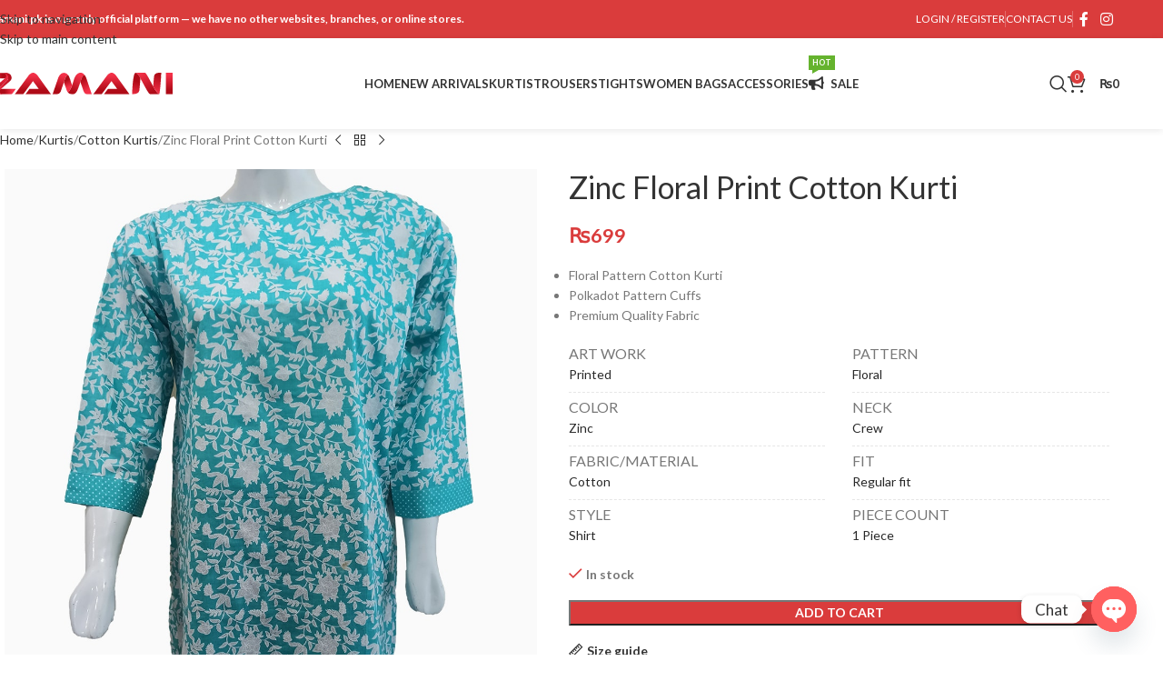

--- FILE ---
content_type: text/html; charset=UTF-8
request_url: https://zamani.pk/product/zinc-floral-print-lawn-kurti/
body_size: 29543
content:
<!DOCTYPE html>
<html lang="en-US">
<head>
<meta charset="UTF-8">
<link rel="profile" href="https://gmpg.org/xfn/11">
<link rel="pingback" href="https://zamani.pk/xmlrpc.php">
<meta name='robots' content='index, follow, max-image-preview:large, max-snippet:-1, max-video-preview:-1' />
<!-- This site is optimized with the Yoast SEO plugin v26.6 - https://yoast.com/wordpress/plugins/seo/ -->
<title>Zinc Floral Print Cotton Kurti - Zamani.pk</title>
<meta name="description" content="Buy zinc color floral kurti in trendy polka dot pattern on arms and cuffs. Cash on delivery is available all over Pakistan." />
<link rel="canonical" href="https://zamani.pk/product/zinc-floral-print-lawn-kurti/" />
<meta property="og:locale" content="en_US" />
<meta property="og:type" content="article" />
<meta property="og:title" content="Zinc Floral Print Cotton Kurti - Zamani.pk" />
<meta property="og:description" content="Buy zinc color floral kurti in trendy polka dot pattern on arms and cuffs. Cash on delivery is available all over Pakistan." />
<meta property="og:url" content="https://zamani.pk/product/zinc-floral-print-lawn-kurti/" />
<meta property="og:site_name" content="Zamani.pk" />
<meta property="article:publisher" content="https://www.facebook.com/ZamaniFashionStore" />
<meta property="article:modified_time" content="2025-03-04T17:01:26+00:00" />
<meta property="og:image" content="https://zamani.pk/wp-content/uploads/2021/03/White-Blossom-Zinc-Printed-Summer-Cotton-Kurti-1.jpg" />
<meta property="og:image:width" content="1000" />
<meta property="og:image:height" content="1250" />
<meta property="og:image:type" content="image/jpeg" />
<meta name="twitter:card" content="summary_large_image" />
<script type="application/ld+json" class="yoast-schema-graph">{"@context":"https://schema.org","@graph":[{"@type":"WebPage","@id":"https://zamani.pk/product/zinc-floral-print-lawn-kurti/","url":"https://zamani.pk/product/zinc-floral-print-lawn-kurti/","name":"Zinc Floral Print Cotton Kurti - Zamani.pk","isPartOf":{"@id":"https://zamani.pk/#website"},"primaryImageOfPage":{"@id":"https://zamani.pk/product/zinc-floral-print-lawn-kurti/#primaryimage"},"image":{"@id":"https://zamani.pk/product/zinc-floral-print-lawn-kurti/#primaryimage"},"thumbnailUrl":"https://zamani.pk/wp-content/uploads/2021/03/White-Blossom-Zinc-Printed-Summer-Cotton-Kurti-1.jpg","datePublished":"2021-03-09T12:49:09+00:00","dateModified":"2025-03-04T17:01:26+00:00","description":"Buy zinc color floral kurti in trendy polka dot pattern on arms and cuffs. Cash on delivery is available all over Pakistan.","breadcrumb":{"@id":"https://zamani.pk/product/zinc-floral-print-lawn-kurti/#breadcrumb"},"inLanguage":"en-US","potentialAction":[{"@type":"ReadAction","target":["https://zamani.pk/product/zinc-floral-print-lawn-kurti/"]}]},{"@type":"ImageObject","inLanguage":"en-US","@id":"https://zamani.pk/product/zinc-floral-print-lawn-kurti/#primaryimage","url":"https://zamani.pk/wp-content/uploads/2021/03/White-Blossom-Zinc-Printed-Summer-Cotton-Kurti-1.jpg","contentUrl":"https://zamani.pk/wp-content/uploads/2021/03/White-Blossom-Zinc-Printed-Summer-Cotton-Kurti-1.jpg","width":1000,"height":1250,"caption":"White Blossom Zinc Printed Summer Cotton Kurti (1)"},{"@type":"BreadcrumbList","@id":"https://zamani.pk/product/zinc-floral-print-lawn-kurti/#breadcrumb","itemListElement":[{"@type":"ListItem","position":1,"name":"Home","item":"https://zamani.pk/"},{"@type":"ListItem","position":2,"name":"Shop","item":"https://zamani.pk/shop/"},{"@type":"ListItem","position":3,"name":"Zinc Floral Print Cotton Kurti"}]},{"@type":"WebSite","@id":"https://zamani.pk/#website","url":"https://zamani.pk/","name":"Zamani.pk","description":"","publisher":{"@id":"https://zamani.pk/#organization"},"potentialAction":[{"@type":"SearchAction","target":{"@type":"EntryPoint","urlTemplate":"https://zamani.pk/?s={search_term_string}"},"query-input":{"@type":"PropertyValueSpecification","valueRequired":true,"valueName":"search_term_string"}}],"inLanguage":"en-US"},{"@type":"Organization","@id":"https://zamani.pk/#organization","name":"Zamani","url":"https://zamani.pk/","logo":{"@type":"ImageObject","inLanguage":"en-US","@id":"https://zamani.pk/#/schema/logo/image/","url":"https://zamani.pk/wp-content/uploads/2020/12/zamani-logo-small.png","contentUrl":"https://zamani.pk/wp-content/uploads/2020/12/zamani-logo-small.png","width":300,"height":37,"caption":"Zamani"},"image":{"@id":"https://zamani.pk/#/schema/logo/image/"},"sameAs":["https://www.facebook.com/ZamaniFashionStore","https://www.instagram.com/zamanifashionstore/"]}]}</script>
<!-- / Yoast SEO plugin. -->
<link rel='dns-prefetch' href='//www.googletagmanager.com' />
<link rel='dns-prefetch' href='//capi-automation.s3.us-east-2.amazonaws.com' />
<link rel='dns-prefetch' href='//www.google.com' />
<link rel='dns-prefetch' href='//fonts.googleapis.com' />
<link rel="alternate" type="application/rss+xml" title="Zamani.pk &raquo; Feed" href="https://zamani.pk/feed/" />
<link rel="alternate" type="application/rss+xml" title="Zamani.pk &raquo; Comments Feed" href="https://zamani.pk/comments/feed/" />
<link rel="alternate" type="application/rss+xml" title="Zamani.pk &raquo; Zinc Floral Print Cotton Kurti Comments Feed" href="https://zamani.pk/product/zinc-floral-print-lawn-kurti/feed/" />
<link rel="alternate" title="oEmbed (JSON)" type="application/json+oembed" href="https://zamani.pk/wp-json/oembed/1.0/embed?url=https%3A%2F%2Fzamani.pk%2Fproduct%2Fzinc-floral-print-lawn-kurti%2F" />
<link rel="alternate" title="oEmbed (XML)" type="text/xml+oembed" href="https://zamani.pk/wp-json/oembed/1.0/embed?url=https%3A%2F%2Fzamani.pk%2Fproduct%2Fzinc-floral-print-lawn-kurti%2F&#038;format=xml" />
<style id='wp-img-auto-sizes-contain-inline-css' type='text/css'>
img:is([sizes=auto i],[sizes^="auto," i]){contain-intrinsic-size:3000px 1500px}
/*# sourceURL=wp-img-auto-sizes-contain-inline-css */
</style>
<link rel='stylesheet' id='cr-frontend-css-css' href='https://zamani.pk/wp-content/plugins/customer-reviews-woocommerce/css/frontend.css?ver=5.94.0' type='text/css' media='all' />
<link rel='stylesheet' id='cr-badges-css-css' href='https://zamani.pk/wp-content/plugins/customer-reviews-woocommerce/css/badges.css?ver=5.94.0' type='text/css' media='all' />
<link rel='stylesheet' id='leopards-courier-ui-css-css' href='https://zamani.pk/wp-content/plugins/leopards-courier/assets/css/lcs-front.css?ver=1.2.8' type='text/css' media='all' />
<style id='woocommerce-inline-inline-css' type='text/css'>
.woocommerce form .form-row .required { visibility: visible; }
/*# sourceURL=woocommerce-inline-inline-css */
</style>
<link rel='stylesheet' id='chaty-front-css-css' href='https://zamani.pk/wp-content/plugins/chaty/css/chaty-front.min.css?ver=3.5.11617968556' type='text/css' media='all' />
<link rel='stylesheet' id='elementor-icons-css' href='https://zamani.pk/wp-content/plugins/elementor/assets/lib/eicons/css/elementor-icons.min.css?ver=5.45.0' type='text/css' media='all' />
<link rel='stylesheet' id='elementor-frontend-css' href='https://zamani.pk/wp-content/plugins/elementor/assets/css/frontend.min.css?ver=3.34.0' type='text/css' media='all' />
<link rel='stylesheet' id='elementor-post-14-css' href='https://zamani.pk/wp-content/uploads/elementor/css/post-14.css?ver=1766468886' type='text/css' media='all' />
<link rel='stylesheet' id='widget-icon-list-css' href='https://zamani.pk/wp-content/plugins/elementor/assets/css/widget-icon-list.min.css?ver=3.34.0' type='text/css' media='all' />
<link rel='stylesheet' id='wd-style-base-css' href='https://zamani.pk/wp-content/themes/woodmart/css/parts/base.min.css?ver=8.3.8' type='text/css' media='all' />
<link rel='stylesheet' id='wd-helpers-wpb-elem-css' href='https://zamani.pk/wp-content/themes/woodmart/css/parts/helpers-wpb-elem.min.css?ver=8.3.8' type='text/css' media='all' />
<link rel='stylesheet' id='wd-elementor-base-css' href='https://zamani.pk/wp-content/themes/woodmart/css/parts/int-elem-base.min.css?ver=8.3.8' type='text/css' media='all' />
<link rel='stylesheet' id='wd-int-wordfence-css' href='https://zamani.pk/wp-content/themes/woodmart/css/parts/int-wordfence.min.css?ver=8.3.8' type='text/css' media='all' />
<link rel='stylesheet' id='wd-woocommerce-base-css' href='https://zamani.pk/wp-content/themes/woodmart/css/parts/woocommerce-base.min.css?ver=8.3.8' type='text/css' media='all' />
<link rel='stylesheet' id='wd-mod-star-rating-css' href='https://zamani.pk/wp-content/themes/woodmart/css/parts/mod-star-rating.min.css?ver=8.3.8' type='text/css' media='all' />
<link rel='stylesheet' id='wd-woocommerce-block-notices-css' href='https://zamani.pk/wp-content/themes/woodmart/css/parts/woo-mod-block-notices.min.css?ver=8.3.8' type='text/css' media='all' />
<link rel='stylesheet' id='wd-woo-mod-quantity-css' href='https://zamani.pk/wp-content/themes/woodmart/css/parts/woo-mod-quantity.min.css?ver=8.3.8' type='text/css' media='all' />
<link rel='stylesheet' id='wd-woo-opt-free-progress-bar-css' href='https://zamani.pk/wp-content/themes/woodmart/css/parts/woo-opt-free-progress-bar.min.css?ver=8.3.8' type='text/css' media='all' />
<link rel='stylesheet' id='wd-woo-mod-progress-bar-css' href='https://zamani.pk/wp-content/themes/woodmart/css/parts/woo-mod-progress-bar.min.css?ver=8.3.8' type='text/css' media='all' />
<link rel='stylesheet' id='wd-woo-single-prod-el-base-css' href='https://zamani.pk/wp-content/themes/woodmart/css/parts/woo-single-prod-el-base.min.css?ver=8.3.8' type='text/css' media='all' />
<link rel='stylesheet' id='wd-woo-mod-stock-status-css' href='https://zamani.pk/wp-content/themes/woodmart/css/parts/woo-mod-stock-status.min.css?ver=8.3.8' type='text/css' media='all' />
<link rel='stylesheet' id='wd-woo-mod-shop-attributes-css' href='https://zamani.pk/wp-content/themes/woodmart/css/parts/woo-mod-shop-attributes.min.css?ver=8.3.8' type='text/css' media='all' />
<link rel='stylesheet' id='child-style-css' href='https://zamani.pk/wp-content/themes/woodmart-child/style.css?ver=8.3.8' type='text/css' media='all' />
<link rel='stylesheet' id='xts-google-fonts-css' href='https://fonts.googleapis.com/css?family=Lato%3A400%2C700%2C100&#038;ver=8.3.8' type='text/css' media='all' />
<link rel='stylesheet' id='elementor-gf-roboto-css' href='https://fonts.googleapis.com/css?family=Roboto:100,100italic,200,200italic,300,300italic,400,400italic,500,500italic,600,600italic,700,700italic,800,800italic,900,900italic&#038;display=auto' type='text/css' media='all' />
<link rel='stylesheet' id='elementor-gf-robotoslab-css' href='https://fonts.googleapis.com/css?family=Roboto+Slab:100,100italic,200,200italic,300,300italic,400,400italic,500,500italic,600,600italic,700,700italic,800,800italic,900,900italic&#038;display=auto' type='text/css' media='all' />
<script type="text/javascript" id="woocommerce-google-analytics-integration-gtag-js-after">
/* <![CDATA[ */
/* Google Analytics for WooCommerce (gtag.js) */
window.dataLayer = window.dataLayer || [];
function gtag(){dataLayer.push(arguments);}
// Set up default consent state.
for ( const mode of [{"analytics_storage":"denied","ad_storage":"denied","ad_user_data":"denied","ad_personalization":"denied","region":["AT","BE","BG","HR","CY","CZ","DK","EE","FI","FR","DE","GR","HU","IS","IE","IT","LV","LI","LT","LU","MT","NL","NO","PL","PT","RO","SK","SI","ES","SE","GB","CH"]}] || [] ) {
gtag( "consent", "default", { "wait_for_update": 500, ...mode } );
}
gtag("js", new Date());
gtag("set", "developer_id.dOGY3NW", true);
gtag("config", "G-HSPL0J3724", {"track_404":true,"allow_google_signals":true,"logged_in":false,"linker":{"domains":[],"allow_incoming":false},"custom_map":{"dimension1":"logged_in"}});
//# sourceURL=woocommerce-google-analytics-integration-gtag-js-after
/* ]]> */
</script>
<script type="text/javascript" src="https://zamani.pk/wp-includes/js/jquery/jquery.min.js?ver=3.7.1" id="jquery-core-js"></script>
<script type="text/javascript" src="https://zamani.pk/wp-includes/js/jquery/jquery-migrate.min.js?ver=3.4.1" id="jquery-migrate-js"></script>
<script type="text/javascript" src="https://zamani.pk/wp-includes/js/dist/hooks.min.js?ver=dd5603f07f9220ed27f1" id="wp-hooks-js"></script>
<script type="text/javascript" src="https://zamani.pk/wp-content/plugins/woocommerce/assets/js/jquery-blockui/jquery.blockUI.min.js?ver=2.7.0-wc.10.4.3" id="wc-jquery-blockui-js" defer="defer" data-wp-strategy="defer"></script>
<script type="text/javascript" id="wc-add-to-cart-js-extra">
/* <![CDATA[ */
var wc_add_to_cart_params = {"ajax_url":"/wp-admin/admin-ajax.php","wc_ajax_url":"/?wc-ajax=%%endpoint%%","i18n_view_cart":"View cart","cart_url":"https://zamani.pk/cart/","is_cart":"","cart_redirect_after_add":"yes"};
//# sourceURL=wc-add-to-cart-js-extra
/* ]]> */
</script>
<script type="text/javascript" src="https://zamani.pk/wp-content/plugins/woocommerce/assets/js/frontend/add-to-cart.min.js?ver=10.4.3" id="wc-add-to-cart-js" defer="defer" data-wp-strategy="defer"></script>
<script type="text/javascript" src="https://zamani.pk/wp-content/plugins/woocommerce/assets/js/zoom/jquery.zoom.min.js?ver=1.7.21-wc.10.4.3" id="wc-zoom-js" defer="defer" data-wp-strategy="defer"></script>
<script type="text/javascript" id="wc-single-product-js-extra">
/* <![CDATA[ */
var wc_single_product_params = {"i18n_required_rating_text":"Please select a rating","i18n_rating_options":["1 of 5 stars","2 of 5 stars","3 of 5 stars","4 of 5 stars","5 of 5 stars"],"i18n_product_gallery_trigger_text":"View full-screen image gallery","review_rating_required":"yes","flexslider":{"rtl":false,"animation":"slide","smoothHeight":true,"directionNav":false,"controlNav":"thumbnails","slideshow":false,"animationSpeed":500,"animationLoop":false,"allowOneSlide":false},"zoom_enabled":"","zoom_options":[],"photoswipe_enabled":"","photoswipe_options":{"shareEl":false,"closeOnScroll":false,"history":false,"hideAnimationDuration":0,"showAnimationDuration":0},"flexslider_enabled":""};
//# sourceURL=wc-single-product-js-extra
/* ]]> */
</script>
<script type="text/javascript" src="https://zamani.pk/wp-content/plugins/woocommerce/assets/js/frontend/single-product.min.js?ver=10.4.3" id="wc-single-product-js" defer="defer" data-wp-strategy="defer"></script>
<script type="text/javascript" src="https://zamani.pk/wp-content/plugins/woocommerce/assets/js/js-cookie/js.cookie.min.js?ver=2.1.4-wc.10.4.3" id="wc-js-cookie-js" defer="defer" data-wp-strategy="defer"></script>
<script type="text/javascript" id="woocommerce-js-extra">
/* <![CDATA[ */
var woocommerce_params = {"ajax_url":"/wp-admin/admin-ajax.php","wc_ajax_url":"/?wc-ajax=%%endpoint%%","i18n_password_show":"Show password","i18n_password_hide":"Hide password"};
//# sourceURL=woocommerce-js-extra
/* ]]> */
</script>
<script type="text/javascript" src="https://zamani.pk/wp-content/plugins/woocommerce/assets/js/frontend/woocommerce.min.js?ver=10.4.3" id="woocommerce-js" defer="defer" data-wp-strategy="defer"></script>
<script type="text/javascript" id="wpm-js-extra">
/* <![CDATA[ */
var wpm = {"ajax_url":"https://zamani.pk/wp-admin/admin-ajax.php","root":"https://zamani.pk/wp-json/","nonce_wp_rest":"8c40539eaf","nonce_ajax":"c6a48602bd"};
//# sourceURL=wpm-js-extra
/* ]]> */
</script>
<script type="text/javascript" src="https://zamani.pk/wp-content/plugins/woocommerce-google-adwords-conversion-tracking-tag/js/public/free/wpm-public.p1.min.js?ver=1.54.1" id="wpm-js"></script>
<script type="text/javascript" src="https://zamani.pk/wp-content/plugins/woocommerce/assets/js/photoswipe/photoswipe.min.js?ver=4.1.1-wc.10.4.3" id="wc-photoswipe-js" defer="defer" data-wp-strategy="defer"></script>
<script type="text/javascript" src="https://zamani.pk/wp-content/plugins/woocommerce/assets/js/photoswipe/photoswipe-ui-default.min.js?ver=4.1.1-wc.10.4.3" id="wc-photoswipe-ui-default-js" defer="defer" data-wp-strategy="defer"></script>
<script type="text/javascript" src="https://zamani.pk/wp-content/themes/woodmart/js/libs/device.min.js?ver=8.3.8" id="wd-device-library-js"></script>
<script type="text/javascript" src="https://zamani.pk/wp-content/themes/woodmart/js/scripts/global/scrollBar.min.js?ver=8.3.8" id="wd-scrollbar-js"></script>
<link rel="https://api.w.org/" href="https://zamani.pk/wp-json/" /><link rel="alternate" title="JSON" type="application/json" href="https://zamani.pk/wp-json/wp/v2/product/11618" /><link rel="EditURI" type="application/rsd+xml" title="RSD" href="https://zamani.pk/xmlrpc.php?rsd" />
<link rel='shortlink' href='https://zamani.pk/?p=11618' />
<meta name="viewport" content="width=device-width, initial-scale=1.0, maximum-scale=1.0, user-scalable=no">
<noscript><style>.woocommerce-product-gallery{ opacity: 1 !important; }</style></noscript>
<meta name="generator" content="Elementor 3.34.0; features: additional_custom_breakpoints; settings: css_print_method-external, google_font-enabled, font_display-auto">
<!-- START Pixel Manager for WooCommerce -->
<script data-cfasync="false">
window.wpmDataLayer = window.wpmDataLayer || {};
window.wpmDataLayer = Object.assign(window.wpmDataLayer, {"cart":{},"cart_item_keys":{},"version":{"number":"1.54.1","pro":false,"eligible_for_updates":false,"distro":"fms","beta":false,"show":true},"pixels":{"google":{"linker":{"settings":null},"user_id":false,"ads":{"conversion_ids":{"AW-459752227":"_wHOCP75m-0BEKOGndsB"},"dynamic_remarketing":{"status":true,"id_type":"gpf","send_events_with_parent_ids":true},"google_business_vertical":"retail","phone_conversion_number":"","phone_conversion_label":""},"tag_id":"AW-459752227","tag_id_suppressed":[],"tag_gateway":{"measurement_path":""},"tcf_support":false,"consent_mode":{"is_active":false,"wait_for_update":500,"ads_data_redaction":false,"url_passthrough":true}}},"shop":{"list_name":"Product | Zinc Floral Print Cotton Kurti","list_id":"product_zinc-floral-print-cotton-kurti","page_type":"product","product_type":"simple","currency":"PKR","selectors":{"addToCart":[],"beginCheckout":[]},"order_duplication_prevention":true,"view_item_list_trigger":{"test_mode":false,"background_color":"green","opacity":0.5,"repeat":true,"timeout":1000,"threshold":0.8},"variations_output":true,"session_active":false},"page":{"id":11618,"title":"Zinc Floral Print Cotton Kurti","type":"product","categories":[],"parent":{"id":0,"title":"Zinc Floral Print Cotton Kurti","type":"product","categories":[]}},"general":{"user_logged_in":false,"scroll_tracking_thresholds":[],"page_id":11618,"exclude_domains":[],"server_2_server":{"active":false,"user_agent_exclude_patterns":[],"ip_exclude_list":[],"pageview_event_s2s":{"is_active":false,"pixels":[]}},"consent_management":{"explicit_consent":false},"lazy_load_pmw":false,"chunk_base_path":"https://zamani.pk/wp-content/plugins/woocommerce-google-adwords-conversion-tracking-tag/js/public/free/","modules":{"load_deprecated_functions":true}}});
</script>
<!-- END Pixel Manager for WooCommerce -->
<meta name="pm-dataLayer-meta" content="11618" class="wpmProductId"
data-id="11618">
<script data-cfasync="false">
(window.wpmDataLayer = window.wpmDataLayer || {}).products                = window.wpmDataLayer.products || {};
window.wpmDataLayer.products[11618] = {"id":"11618","sku":"S31-OS-62","price":699,"brand":"","quantity":1,"dyn_r_ids":{"post_id":"11618","sku":"S31-OS-62","gpf":"woocommerce_gpf_11618","gla":"gla_11618"},"is_variable":false,"type":"simple","name":"Zinc Floral Print Cotton Kurti","category":["Cotton Kurtis"],"is_variation":false};
</script>
<script  type="text/javascript">
!function(f,b,e,v,n,t,s){if(f.fbq)return;n=f.fbq=function(){n.callMethod?
n.callMethod.apply(n,arguments):n.queue.push(arguments)};if(!f._fbq)f._fbq=n;
n.push=n;n.loaded=!0;n.version='2.0';n.queue=[];t=b.createElement(e);t.async=!0;
t.src=v;s=b.getElementsByTagName(e)[0];s.parentNode.insertBefore(t,s)}(window,
document,'script','https://connect.facebook.net/en_US/fbevents.js');
</script>
<!-- WooCommerce Facebook Integration Begin -->
<script  type="text/javascript">
fbq('init', '508338933440851', {}, {
"agent": "woocommerce_0-10.4.3-3.5.15"
});
document.addEventListener( 'DOMContentLoaded', function() {
// Insert placeholder for events injected when a product is added to the cart through AJAX.
document.body.insertAdjacentHTML( 'beforeend', '<div class=\"wc-facebook-pixel-event-placeholder\"></div>' );
}, false );
</script>
<!-- WooCommerce Facebook Integration End -->
<style>
.e-con.e-parent:nth-of-type(n+4):not(.e-lazyloaded):not(.e-no-lazyload),
.e-con.e-parent:nth-of-type(n+4):not(.e-lazyloaded):not(.e-no-lazyload) * {
background-image: none !important;
}
@media screen and (max-height: 1024px) {
.e-con.e-parent:nth-of-type(n+3):not(.e-lazyloaded):not(.e-no-lazyload),
.e-con.e-parent:nth-of-type(n+3):not(.e-lazyloaded):not(.e-no-lazyload) * {
background-image: none !important;
}
}
@media screen and (max-height: 640px) {
.e-con.e-parent:nth-of-type(n+2):not(.e-lazyloaded):not(.e-no-lazyload),
.e-con.e-parent:nth-of-type(n+2):not(.e-lazyloaded):not(.e-no-lazyload) * {
background-image: none !important;
}
}
</style>
<link rel="icon" href="https://zamani.pk/wp-content/uploads/2020/11/favicon-100x100.png" sizes="32x32" />
<link rel="icon" href="https://zamani.pk/wp-content/uploads/2020/11/favicon.png" sizes="192x192" />
<link rel="apple-touch-icon" href="https://zamani.pk/wp-content/uploads/2020/11/favicon.png" />
<meta name="msapplication-TileImage" content="https://zamani.pk/wp-content/uploads/2020/11/favicon.png" />
<style>
</style>			<style id="wd-style-header_577473-css" data-type="wd-style-header_577473">
:root{
--wd-top-bar-h: 42px;
--wd-top-bar-sm-h: 38px;
--wd-top-bar-sticky-h: .00001px;
--wd-top-bar-brd-w: .00001px;
--wd-header-general-h: 100px;
--wd-header-general-sm-h: 60px;
--wd-header-general-sticky-h: 60px;
--wd-header-general-brd-w: .00001px;
--wd-header-bottom-h: .00001px;
--wd-header-bottom-sm-h: .00001px;
--wd-header-bottom-sticky-h: .00001px;
--wd-header-bottom-brd-w: .00001px;
--wd-header-clone-h: .00001px;
--wd-header-brd-w: calc(var(--wd-top-bar-brd-w) + var(--wd-header-general-brd-w) + var(--wd-header-bottom-brd-w));
--wd-header-h: calc(var(--wd-top-bar-h) + var(--wd-header-general-h) + var(--wd-header-bottom-h) + var(--wd-header-brd-w));
--wd-header-sticky-h: calc(var(--wd-top-bar-sticky-h) + var(--wd-header-general-sticky-h) + var(--wd-header-bottom-sticky-h) + var(--wd-header-clone-h) + var(--wd-header-brd-w));
--wd-header-sm-h: calc(var(--wd-top-bar-sm-h) + var(--wd-header-general-sm-h) + var(--wd-header-bottom-sm-h) + var(--wd-header-brd-w));
}
.whb-top-bar .wd-dropdown {
margin-top: 0px;
}
.whb-top-bar .wd-dropdown:after {
height: 11px;
}
.whb-sticked .whb-general-header .wd-dropdown:not(.sub-sub-menu) {
margin-top: 9px;
}
.whb-sticked .whb-general-header .wd-dropdown:not(.sub-sub-menu):after {
height: 20px;
}
.whb-top-bar {
background-color: rgba(218, 60, 60, 1);
}
.whb-9x1ytaxq7aphtb3npidp form.searchform {
--wd-form-height: 46px;
}
.whb-general-header {
border-bottom-width: 0px;border-bottom-style: solid;
}
.whb-header-bottom {
border-bottom-width: 0px;border-bottom-style: solid;
}
</style>
<style id="wd-style-theme_settings_default-css" data-type="wd-style-theme_settings_default">
@font-face {
font-weight: normal;
font-style: normal;
font-family: "woodmart-font";
src: url("//zamani.pk/wp-content/themes/woodmart/fonts/woodmart-font-1-400.woff2?v=8.3.8") format("woff2");
}
:root {
--wd-text-font: "Lato", Arial, Helvetica, sans-serif;
--wd-text-font-weight: 400;
--wd-text-color: #777777;
--wd-text-font-size: 14px;
--wd-title-font: "Lato", Arial, Helvetica, sans-serif;
--wd-title-font-weight: 700;
--wd-title-color: #242424;
--wd-entities-title-font: "Lato", Arial, Helvetica, sans-serif;
--wd-entities-title-font-weight: 400;
--wd-entities-title-color: #333333;
--wd-entities-title-color-hover: rgb(51 51 51 / 65%);
--wd-alternative-font: "Lato", Arial, Helvetica, sans-serif;
--wd-widget-title-font: "Lato", Arial, Helvetica, sans-serif;
--wd-widget-title-font-weight: 600;
--wd-widget-title-transform: uppercase;
--wd-widget-title-color: #333;
--wd-widget-title-font-size: 16px;
--wd-header-el-font: "Lato", Arial, Helvetica, sans-serif;
--wd-header-el-font-weight: 700;
--wd-header-el-transform: uppercase;
--wd-header-el-font-size: 13px;
--wd-otl-style: dotted;
--wd-otl-width: 2px;
--wd-primary-color: #da3c3c;
--wd-alternative-color: #fbbc34;
--btn-default-bgcolor: #f7f7f7;
--btn-default-bgcolor-hover: #efefef;
--btn-accented-bgcolor: #da3c3c;
--btn-accented-bgcolor-hover: #c13030;
--wd-form-brd-width: 1px;
--notices-success-bg: #459647;
--notices-success-color: #fff;
--notices-warning-bg: #E0B252;
--notices-warning-color: #fff;
--wd-link-color: #333333;
--wd-link-color-hover: #242424;
--wd-sticky-btn-height: 95px;
}
.wd-age-verify-wrap {
--wd-popup-width: 500px;
}
.wd-popup.wd-promo-popup {
background-color: #111111;
background-image: none;
background-repeat: no-repeat;
background-size: contain;
background-position: left center;
}
.wd-promo-popup-wrap {
--wd-popup-width: 800px;
}
:is(.woodmart-woocommerce-layered-nav, .wd-product-category-filter) .wd-scroll-content {
max-height: 280px;
}
.wd-footer {
background-color: #f9f9f9;
background-image: none;
}
.mfp-wrap.wd-popup-quick-view-wrap {
--wd-popup-width: 920px;
}
@media (max-width: 1024px) {
:root {
--wd-sticky-btn-height: 95px;
}
}
@media (max-width: 768.98px) {
:root {
--wd-sticky-btn-height: 42px;
}
}
:root{
--wd-container-w: 1222px;
--wd-form-brd-radius: 0px;
--btn-default-color: #333;
--btn-default-color-hover: #333;
--btn-accented-color: #fff;
--btn-accented-color-hover: #fff;
--btn-default-brd-radius: 0px;
--btn-default-box-shadow: none;
--btn-default-box-shadow-hover: none;
--btn-default-box-shadow-active: none;
--btn-default-bottom: 0px;
--btn-accented-brd-radius: 0px;
--btn-accented-box-shadow: none;
--btn-accented-box-shadow-hover: none;
--btn-accented-box-shadow-active: none;
--btn-accented-bottom: 0px;
--wd-brd-radius: 0px;
}
@media (min-width: 1222px) {
section.elementor-section.wd-section-stretch > .elementor-container {
margin-left: auto;
margin-right: auto;
}
}
.wd-page-title {
background-color: #F9F9F9;
}
/** Themes attribute table **/
.product-image-summary .shop_attributes tbody {
grid-template-columns: repeat(2, 1fr);
}
.product-image-summary .shop_attributes tr{
flex-direction: column;
align-items: self-start;
border-bottom: 1px solid #E6E6E6;
border-bottom-style: dashed;
}
.product-image-summary .shop_attributes th {
color: #777;
font-weight: 400;
padding: 0px !important;
}
.product-image-summary .shop_attributes th, .product-image-summary .shop_attributes td{
display: block;
border-bottom: 0px;
text-align: left !important;
}
.product-image-summary .shop_attributes td {
padding: 0px !important;
padding-top: 2px !important;
color: #282828;
margin-bottom: 5px;
}
/** Coupon Button **/
.cart-actions .button[name="apply_coupon"] {
background-color: #666;
}
.cart-actions .button[name="apply_coupon"]:hover {
background-color: #000;
}
/**Checkout**/
/** Attribute Filter Count **/
.wd-swatches-filter span.count {
display: none;
}
/** Footer **/
.copyrights-wrapper .wd-social-icons {
display: inline-block;
}
/** BG from category header **/
.page-title-default {
background-image: none !important;
}
/**Out of stock**/
.product-label.out-of-stock {
background-color: var(--color-gray-900) !important;
color: var(--bgcolor-white) !important;
}
/**Logo**/
.wd-logo img {
width: 200px !important;
}
@media screen and (max-width: 767px) 
{
.wd-logo img {
width: 180px !important;
}
.page-id-11109.offcanvas-sidebar-mobile .wd-sticky-sidebar-opener
{
display: none;
}
.wd-hover-quick .wd-add-btn > a {
background-color: transparent !important;
}
.wd-add-btn-replace .add-to-cart-loop:before {
color: #000;
}
}
/** Product Swatches **/
.variations_form .variations label {
font-size: 16px;
}
.wd-swatch:after {
//display: none;
}
/**Review **/
.crstar-rating {
color: #EABE12 !important;
}
.reviewer-verified {
display: none;
}
.commentlist .comment-text {
display: block !important;
}
/**Review 2 page **/
.page-id-14537 #cr_all_reviews_shortcode {
max-width:820px;
max-height:810px;
padding: 10px;
}
.page-id-14537 .chaty-widget, .page-id-14537 .pswp {
display: none !important;
}
/**TOC**/
.toc-style ul {
background-color: #eee;
}
.toc-style ul li {
margin-bottom: 0px;
}
.toc-style .toc-level-2 {
margin-left: 20px;
}			</style>
</head>
<body class="wp-singular product-template-default single single-product postid-11618 wp-theme-woodmart wp-child-theme-woodmart-child theme-woodmart woocommerce woocommerce-page woocommerce-no-js wrapper-full-width  categories-accordion-on woodmart-ajax-shop-on wd-sticky-btn-on elementor-default elementor-kit-14">
<script type="text/javascript" id="wd-flicker-fix">// Flicker fix.</script>		<div class="wd-skip-links">
<a href="#menu-primary" class="wd-skip-navigation btn">
Skip to navigation					</a>
<a href="#main-content" class="wd-skip-content btn">
Skip to main content			</a>
</div>
<div class="wd-page-wrapper website-wrapper">
<header class="whb-header whb-header_577473 whb-sticky-shadow whb-scroll-stick whb-sticky-real">
<link rel="stylesheet" id="wd-header-base-css" href="https://zamani.pk/wp-content/themes/woodmart/css/parts/header-base.min.css?ver=8.3.8" type="text/css" media="all" /> 						<link rel="stylesheet" id="wd-mod-tools-css" href="https://zamani.pk/wp-content/themes/woodmart/css/parts/mod-tools.min.css?ver=8.3.8" type="text/css" media="all" /> 			<div class="whb-main-header">
<div class="whb-row whb-top-bar whb-not-sticky-row whb-with-bg whb-without-border whb-color-light whb-flex-flex-middle">
<div class="container">
<div class="whb-flex-row whb-top-bar-inner">
<div class="whb-column whb-col-left whb-column5 whb-visible-lg">
<link rel="stylesheet" id="wd-header-elements-base-css" href="https://zamani.pk/wp-content/themes/woodmart/css/parts/header-el-base.min.css?ver=8.3.8" type="text/css" media="all" /> 			
<div class="wd-header-text reset-last-child whb-y4ro7npestv02kyrww49"><strong><span style="color: #ffffff;">Zamani.pk is our only official platform — we have no other websites, branches, or online stores.</span></strong></div>
</div>
<div class="whb-column whb-col-center whb-column6 whb-visible-lg whb-empty-column">
</div>
<div class="whb-column whb-col-right whb-column7 whb-visible-lg">
<link rel="stylesheet" id="wd-woo-mod-login-form-css" href="https://zamani.pk/wp-content/themes/woodmart/css/parts/woo-mod-login-form.min.css?ver=8.3.8" type="text/css" media="all" /> 						<link rel="stylesheet" id="wd-header-my-account-css" href="https://zamani.pk/wp-content/themes/woodmart/css/parts/header-el-my-account.min.css?ver=8.3.8" type="text/css" media="all" /> 			<div class="wd-header-my-account wd-tools-element wd-event-hover wd-design-1 wd-account-style-text login-side-opener whb-vssfpylqqax9pvkfnxoz">
<a href="https://zamani.pk/my-account/" title="My account">
<span class="wd-tools-icon">
</span>
<span class="wd-tools-text">
Login / Register			</span>
</a>
</div>
<div class="wd-header-divider wd-full-height whb-aik22afewdiur23h71ba"></div>
<nav class="wd-header-nav wd-header-secondary-nav whb-qyxd33agi52wruenrb9t text-right wd-full-height" role="navigation" aria-label="Top Bar Right">
<ul id="menu-top-bar-right" class="menu wd-nav wd-nav-header wd-nav-secondary wd-style-bordered wd-gap-s"><li id="menu-item-9972" class="menu-item menu-item-type-post_type menu-item-object-page menu-item-9972 item-level-0 menu-simple-dropdown wd-event-hover" ><a href="https://zamani.pk/contact/" class="woodmart-nav-link"><span class="nav-link-text">Contact Us</span></a></li>
</ul></nav>
<div class="wd-header-divider wd-full-height whb-hvo7pk2f543doxhr21h5"></div>
<link rel="stylesheet" id="wd-social-icons-css" href="https://zamani.pk/wp-content/themes/woodmart/css/parts/el-social-icons.min.css?ver=8.3.8" type="text/css" media="all" /> 						<div
class=" wd-social-icons wd-style-default social-follow wd-shape-circle  whb-43k0qayz7gg36f2jmmhk color-scheme-light text-center">
<a rel="noopener noreferrer nofollow" href="https://www.facebook.com/ZamaniFashionStore" target="_blank" class=" wd-social-icon social-facebook" aria-label="Facebook social link">
<span class="wd-icon"></span>
</a>
<a rel="noopener noreferrer nofollow" href="https://www.instagram.com/zamanifashionstore/" target="_blank" class=" wd-social-icon social-instagram" aria-label="Instagram social link">
<span class="wd-icon"></span>
</a>
</div>
</div>
<div class="whb-column whb-col-mobile whb-column_mobile1 whb-hidden-lg">
<div class="wd-header-text reset-last-child whb-9wos4jcoh7vhxdb3lvuu"><p style="color: #ffffff; text-align: center;">FREE DELIVERY FOR ALL ORDERS ABOVE Rs. 2000</p></div>
</div>
</div>
</div>
</div>
<div class="whb-row whb-general-header whb-sticky-row whb-without-bg whb-without-border whb-color-dark whb-with-shadow whb-flex-flex-middle">
<div class="container">
<div class="whb-flex-row whb-general-header-inner">
<div class="whb-column whb-col-left whb-column8 whb-visible-lg">
<div class="site-logo whb-gs8bcnxektjsro21n657 wd-switch-logo">
<a href="https://zamani.pk/" class="wd-logo wd-main-logo" rel="home" aria-label="Site logo">
<img width="960" height="116" src="https://zamani.pk/wp-content/uploads/2020/12/zamani.svg" class="attachment-full size-full" alt="zamani" style="max-width:220px;" decoding="async" />	</a>
<a href="https://zamani.pk/" class="wd-logo wd-sticky-logo" rel="home">
<img width="960" height="116" src="https://zamani.pk/wp-content/uploads/2020/12/zamani.svg" class="attachment-full size-full" alt="zamani" style="max-width:220px;" decoding="async" />		</a>
</div>
</div>
<div class="whb-column whb-col-center whb-column9 whb-visible-lg">
<nav class="wd-header-nav wd-header-main-nav text-center wd-design-1 whb-p2ohnqzt7vyqtiguoc50" role="navigation" aria-label="Main navigation">
<link rel="stylesheet" id="wd-mod-nav-menu-label-css" href="https://zamani.pk/wp-content/themes/woodmart/css/parts/mod-nav-menu-label.min.css?ver=8.3.8" type="text/css" media="all" /> 			<ul id="menu-primary" class="menu wd-nav wd-nav-header wd-nav-main wd-style-underline wd-gap-s"><li id="menu-item-9944" class="menu-item menu-item-type-custom menu-item-object-custom menu-item-home menu-item-9944 item-level-0 menu-simple-dropdown wd-event-hover" ><a href="https://zamani.pk/" class="woodmart-nav-link"><span class="nav-link-text">Home</span></a></li>
<li id="menu-item-9966" class="menu-item menu-item-type-post_type menu-item-object-page menu-item-9966 item-level-0 menu-simple-dropdown wd-event-hover" ><a href="https://zamani.pk/new-arrivals/" class="woodmart-nav-link"><span class="nav-link-text">New Arrivals</span></a></li>
<li id="menu-item-9941" class="menu-item menu-item-type-taxonomy menu-item-object-product_cat current-product-ancestor menu-item-has-children menu-item-9941 item-level-0 menu-simple-dropdown wd-event-hover" ><a href="https://zamani.pk/category/kurti/" class="woodmart-nav-link"><span class="nav-link-text">Kurtis</span></a><div class="color-scheme-dark wd-design-default wd-dropdown-menu wd-dropdown"><div class="container wd-entry-content">
<ul class="wd-sub-menu color-scheme-dark">
<li id="menu-item-11777" class="menu-item menu-item-type-taxonomy menu-item-object-product_cat current-product-ancestor current-menu-parent current-product-parent menu-item-11777 item-level-1 wd-event-hover" ><a href="https://zamani.pk/category/kurti/cotton/" class="woodmart-nav-link">Cotton</a></li>
<li id="menu-item-11778" class="menu-item menu-item-type-taxonomy menu-item-object-product_cat menu-item-11778 item-level-1 wd-event-hover" ><a href="https://zamani.pk/category/kurti/lawn/" class="woodmart-nav-link">Lawn</a></li>
<li id="menu-item-11784" class="menu-item menu-item-type-taxonomy menu-item-object-product_cat menu-item-11784 item-level-1 wd-event-hover" ><a href="https://zamani.pk/category/kurti/flannel-kurtis/" class="woodmart-nav-link">Flannel</a></li>
<li id="menu-item-11781" class="menu-item menu-item-type-taxonomy menu-item-object-product_cat menu-item-11781 item-level-1 wd-event-hover" ><a href="https://zamani.pk/category/kurti/linen/" class="woodmart-nav-link">Linen</a></li>
<li id="menu-item-11782" class="menu-item menu-item-type-taxonomy menu-item-object-product_cat menu-item-11782 item-level-1 wd-event-hover" ><a href="https://zamani.pk/category/kurti/khaddar/" class="woodmart-nav-link">Khaddar</a></li>
<li id="menu-item-11785" class="menu-item menu-item-type-taxonomy menu-item-object-product_cat menu-item-11785 item-level-1 wd-event-hover" ><a href="https://zamani.pk/category/kurti/denim/" class="woodmart-nav-link">Denim</a></li>
</ul>
</div>
</div>
</li>
<li id="menu-item-9940" class="menu-item menu-item-type-taxonomy menu-item-object-product_cat menu-item-9940 item-level-0 menu-simple-dropdown wd-event-hover" ><a href="https://zamani.pk/category/trousers/" class="woodmart-nav-link"><span class="nav-link-text">Trousers</span></a></li>
<li id="menu-item-9942" class="menu-item menu-item-type-taxonomy menu-item-object-product_cat menu-item-9942 item-level-0 menu-simple-dropdown wd-event-hover" ><a href="https://zamani.pk/category/leggings-tights/" class="woodmart-nav-link"><span class="nav-link-text">Tights</span></a></li>
<li id="menu-item-12338" class="menu-item menu-item-type-taxonomy menu-item-object-product_cat menu-item-12338 item-level-0 menu-simple-dropdown wd-event-hover" ><a href="https://zamani.pk/category/women-bags/" class="woodmart-nav-link"><span class="nav-link-text">Women Bags</span></a></li>
<li id="menu-item-10303" class="menu-item menu-item-type-taxonomy menu-item-object-product_cat menu-item-has-children menu-item-10303 item-level-0 menu-simple-dropdown wd-event-hover" ><a href="https://zamani.pk/category/accessories/" class="woodmart-nav-link"><span class="nav-link-text">Accessories</span></a><div class="color-scheme-dark wd-design-default wd-dropdown-menu wd-dropdown"><div class="container wd-entry-content">
<ul class="wd-sub-menu color-scheme-dark">
<li id="menu-item-11266" class="menu-item menu-item-type-taxonomy menu-item-object-product_cat menu-item-11266 item-level-1 wd-event-hover" ><a href="https://zamani.pk/category/accessories/headbands/" class="woodmart-nav-link">Headbands</a></li>
</ul>
</div>
</div>
</li>
<li id="menu-item-11116" class="menu-item menu-item-type-post_type menu-item-object-page menu-item-11116 item-level-0 menu-simple-dropdown wd-event-hover item-with-label item-label-green" ><a href="https://zamani.pk/sale/" class="woodmart-nav-link"><span class="wd-nav-icon fa fa-bullhorn"></span><span class="nav-link-text">Sale</span><span class="menu-label menu-label-green">HOT</span></a></li>
</ul></nav>
</div>
<div class="whb-column whb-col-right whb-column10 whb-visible-lg">
<link rel="stylesheet" id="wd-header-search-css" href="https://zamani.pk/wp-content/themes/woodmart/css/parts/header-el-search.min.css?ver=8.3.8" type="text/css" media="all" /> 			<div class="wd-header-search wd-tools-element wd-design-1 wd-style-icon wd-display-dropdown whb-9x1ytaxq7aphtb3npidp wd-event-hover" title="Search">
<a href="#" rel="nofollow" aria-label="Search">
<span class="wd-tools-icon">
</span>
<span class="wd-tools-text">
Search			</span>
</a>
<link rel="stylesheet" id="wd-wd-search-form-css" href="https://zamani.pk/wp-content/themes/woodmart/css/parts/wd-search-form.min.css?ver=8.3.8" type="text/css" media="all" /> 						<link rel="stylesheet" id="wd-wd-search-results-css" href="https://zamani.pk/wp-content/themes/woodmart/css/parts/wd-search-results.min.css?ver=8.3.8" type="text/css" media="all" /> 						<link rel="stylesheet" id="wd-wd-search-dropdown-css" href="https://zamani.pk/wp-content/themes/woodmart/css/parts/wd-search-dropdown.min.css?ver=8.3.8" type="text/css" media="all" /> 			<div class="wd-search-dropdown  wd-dropdown">
<form role="search" method="get" class="searchform  wd-style-default woodmart-ajax-search" action="https://zamani.pk/"  data-thumbnail="1" data-price="1" data-post_type="product" data-count="20" data-sku="0" data-symbols_count="3" data-include_cat_search="no" autocomplete="off">
<input type="text" class="s" placeholder="Search for products" value="" name="s" aria-label="Search" title="Search for products" required/>
<input type="hidden" name="post_type" value="product">
<span tabindex="0" aria-label="Clear search" class="wd-clear-search wd-role-btn wd-hide"></span>
<button type="submit" class="searchsubmit">
<span>
Search		</span>
</button>
</form>
<div class="wd-search-results-wrapper">
<div class="wd-search-results wd-dropdown-results wd-dropdown wd-scroll">
<div class="wd-scroll-content">
</div>
</div>
</div>
</div>
</div>
<link rel="stylesheet" id="wd-header-cart-css" href="https://zamani.pk/wp-content/themes/woodmart/css/parts/header-el-cart.min.css?ver=8.3.8" type="text/css" media="all" /> 						<link rel="stylesheet" id="wd-widget-shopping-cart-css" href="https://zamani.pk/wp-content/themes/woodmart/css/parts/woo-widget-shopping-cart.min.css?ver=8.3.8" type="text/css" media="all" /> 						<link rel="stylesheet" id="wd-widget-product-list-css" href="https://zamani.pk/wp-content/themes/woodmart/css/parts/woo-widget-product-list.min.css?ver=8.3.8" type="text/css" media="all" /> 			
<div class="wd-header-cart wd-tools-element wd-design-2 wd-event-hover whb-nedhm962r512y1xz9j06">
<a href="https://zamani.pk/cart/" title="Shopping cart">
<span class="wd-tools-icon">
<span class="wd-cart-number wd-tools-count">0 <span>items</span></span>
</span>
<span class="wd-tools-text">
<span class="wd-cart-subtotal"><span class="woocommerce-Price-amount amount"><bdi><span class="woocommerce-Price-currencySymbol">&#8360;</span>0</bdi></span></span>
</span>
</a>
<div class="wd-dropdown wd-dropdown-cart">
<div class="widget woocommerce widget_shopping_cart"><div class="widget_shopping_cart_content"></div></div>		</div>
</div>
</div>
<div class="whb-column whb-mobile-left whb-column_mobile2 whb-hidden-lg">
<link rel="stylesheet" id="wd-header-mobile-nav-dropdown-css" href="https://zamani.pk/wp-content/themes/woodmart/css/parts/header-el-mobile-nav-dropdown.min.css?ver=8.3.8" type="text/css" media="all" /> 			<div class="wd-tools-element wd-header-mobile-nav wd-style-text wd-design-1 whb-g1k0m1tib7raxrwkm1t3">
<a href="#" rel="nofollow" aria-label="Open mobile menu">
<span class="wd-tools-icon">
</span>
<span class="wd-tools-text">Menu</span>
</a>
</div></div>
<div class="whb-column whb-mobile-center whb-column_mobile3 whb-hidden-lg">
<div class="site-logo whb-lt7vdqgaccmapftzurvt wd-switch-logo">
<a href="https://zamani.pk/" class="wd-logo wd-main-logo" rel="home" aria-label="Site logo">
<img width="960" height="116" src="https://zamani.pk/wp-content/uploads/2020/12/zamani.svg" class="attachment-full size-full" alt="zamani" style="max-width:180px;" decoding="async" />	</a>
<a href="https://zamani.pk/" class="wd-logo wd-sticky-logo" rel="home">
<img width="960" height="116" src="https://zamani.pk/wp-content/uploads/2020/12/zamani.svg" class="attachment-full size-full" alt="zamani" style="max-width:180px;" decoding="async" />		</a>
</div>
</div>
<div class="whb-column whb-mobile-right whb-column_mobile4 whb-hidden-lg">
<div class="wd-header-cart wd-tools-element wd-design-5 wd-event-hover whb-trk5sfmvib0ch1s1qbtc">
<a href="https://zamani.pk/cart/" title="Shopping cart">
<span class="wd-tools-icon">
<span class="wd-cart-number wd-tools-count">0 <span>items</span></span>
</span>
<span class="wd-tools-text">
<span class="wd-cart-subtotal"><span class="woocommerce-Price-amount amount"><bdi><span class="woocommerce-Price-currencySymbol">&#8360;</span>0</bdi></span></span>
</span>
</a>
<div class="wd-dropdown wd-dropdown-cart">
<div class="widget woocommerce widget_shopping_cart"><div class="widget_shopping_cart_content"></div></div>		</div>
</div>
</div>
</div>
</div>
</div>
</div>
</header>
<div class="wd-page-content main-page-wrapper">
<link rel="stylesheet" id="wd-page-title-css" href="https://zamani.pk/wp-content/themes/woodmart/css/parts/page-title.min.css?ver=8.3.8" type="text/css" media="all" /> 			
<main id="main-content" class="wd-content-layout content-layout-wrapper wd-builder-off" role="main">
<div class="wd-content-area site-content">
<link rel="stylesheet" id="wd-woo-single-prod-predefined-css" href="https://zamani.pk/wp-content/themes/woodmart/css/parts/woo-single-prod-predefined.min.css?ver=8.3.8" type="text/css" media="all" /> 						<link rel="stylesheet" id="wd-woo-single-prod-and-quick-view-predefined-css" href="https://zamani.pk/wp-content/themes/woodmart/css/parts/woo-single-prod-and-quick-view-predefined.min.css?ver=8.3.8" type="text/css" media="all" /> 						<link rel="stylesheet" id="wd-woo-single-prod-el-tabs-predefined-css" href="https://zamani.pk/wp-content/themes/woodmart/css/parts/woo-single-prod-el-tabs-predefined.min.css?ver=8.3.8" type="text/css" media="all" /> 						<link rel="stylesheet" id="wd-woo-single-prod-opt-base-css" href="https://zamani.pk/wp-content/themes/woodmart/css/parts/woo-single-prod-opt-base.min.css?ver=8.3.8" type="text/css" media="all" /> 			
<div class="single-breadcrumbs-wrapper">
<div class="wd-grid-f container">
<nav class="wd-breadcrumbs woocommerce-breadcrumb" aria-label="Breadcrumb">				<a href="https://zamani.pk">
Home				</a>
<span class="wd-delimiter"></span>				<a href="https://zamani.pk/category/kurti/">
Kurtis				</a>
<span class="wd-delimiter"></span>				<a href="https://zamani.pk/category/kurti/cotton/" class="wd-last-link">
Cotton Kurtis				</a>
<span class="wd-delimiter"></span>				<span class="wd-last">
Zinc Floral Print Cotton Kurti				</span>
</nav>			
<link rel="stylesheet" id="wd-woo-single-prod-el-navigation-css" href="https://zamani.pk/wp-content/themes/woodmart/css/parts/woo-single-prod-el-navigation.min.css?ver=8.3.8" type="text/css" media="all" /> 			
<div class="wd-products-nav">
<div class="wd-event-hover">
<a class="wd-product-nav-btn wd-btn-prev" href="https://zamani.pk/product/blue-fabric-headband-with-pearls/" aria-label="Previous product"></a>
<div class="wd-dropdown">
<a href="https://zamani.pk/product/blue-fabric-headband-with-pearls/" class="wd-product-nav-thumb">
<img width="120" height="150" src="https://zamani.pk/wp-content/uploads/2021/03/fabric-headband-with-pearls-120x150.jpg" class="attachment-thumbnail size-thumbnail" alt="fabric headband with pearls" decoding="async" srcset="https://zamani.pk/wp-content/uploads/2021/03/fabric-headband-with-pearls-120x150.jpg 120w, https://zamani.pk/wp-content/uploads/2021/03/fabric-headband-with-pearls-600x750.jpg 600w, https://zamani.pk/wp-content/uploads/2021/03/fabric-headband-with-pearls-150x188.jpg 150w, https://zamani.pk/wp-content/uploads/2021/03/fabric-headband-with-pearls-240x300.jpg 240w, https://zamani.pk/wp-content/uploads/2021/03/fabric-headband-with-pearls-819x1024.jpg 819w, https://zamani.pk/wp-content/uploads/2021/03/fabric-headband-with-pearls-768x960.jpg 768w, https://zamani.pk/wp-content/uploads/2021/03/fabric-headband-with-pearls.jpg 1000w" sizes="(max-width: 120px) 100vw, 120px" />				</a>
<div class="wd-product-nav-desc">
<a href="https://zamani.pk/product/blue-fabric-headband-with-pearls/" class="wd-entities-title">
Blue Fabric Headband with Pearls					</a>
<span class="price">
<span class="woocommerce-Price-amount amount"><bdi><span class="woocommerce-Price-currencySymbol">&#8360;</span>49</bdi></span>					</span>
</div>
</div>
</div>
<a href="https://zamani.pk/shop/" class="wd-product-nav-btn wd-btn-back wd-tooltip">
<span>
Back to products		</span>
</a>
<div class="wd-event-hover">
<a class="wd-product-nav-btn wd-btn-next" href="https://zamani.pk/product/pink-stylish-floral-pattern-cotton-kurti/" aria-label="Next product"></a>
<div class="wd-dropdown">
<a href="https://zamani.pk/product/pink-stylish-floral-pattern-cotton-kurti/" class="wd-product-nav-thumb">
<img width="120" height="150" src="https://zamani.pk/wp-content/uploads/2021/03/pink-floral-kurti-shirt-for-girls-2-120x150.jpg" class="attachment-thumbnail size-thumbnail" alt="pink floral kurti shirt for girls - 2" decoding="async" srcset="https://zamani.pk/wp-content/uploads/2021/03/pink-floral-kurti-shirt-for-girls-2-120x150.jpg 120w, https://zamani.pk/wp-content/uploads/2021/03/pink-floral-kurti-shirt-for-girls-2-600x750.jpg 600w, https://zamani.pk/wp-content/uploads/2021/03/pink-floral-kurti-shirt-for-girls-2-150x188.jpg 150w, https://zamani.pk/wp-content/uploads/2021/03/pink-floral-kurti-shirt-for-girls-2-240x300.jpg 240w, https://zamani.pk/wp-content/uploads/2021/03/pink-floral-kurti-shirt-for-girls-2-819x1024.jpg 819w, https://zamani.pk/wp-content/uploads/2021/03/pink-floral-kurti-shirt-for-girls-2-768x960.jpg 768w, https://zamani.pk/wp-content/uploads/2021/03/pink-floral-kurti-shirt-for-girls-2.jpg 1000w" sizes="(max-width: 120px) 100vw, 120px" />				</a>
<div class="wd-product-nav-desc">
<a href="https://zamani.pk/product/pink-stylish-floral-pattern-cotton-kurti/" class="wd-entities-title">
Pink Stylish Floral Pattern Cotton Kurti					</a>
<span class="price">
<span class="woocommerce-Price-amount amount"><bdi><span class="woocommerce-Price-currencySymbol">&#8360;</span>699</bdi></span>					</span>
</div>
</div>
</div>
</div>
</div>
</div>
<div class="container">
</div>
<div id="product-11618" class="single-product-page single-product-content product-design-default tabs-location-standard tabs-type-tabs meta-location-add_to_cart reviews-location-separate wd-sticky-on product-sticky-on product-no-bg product type-product post-11618 status-publish first instock product_cat-cotton has-post-thumbnail shipping-taxable purchasable product-type-simple">
<div class="container">
<div class="woocommerce-notices-wrapper"></div>
<div class="product-image-summary-wrap">
<div class="product-image-summary" >
<div class="product-image-summary-inner wd-grid-g" style="--wd-col-lg:12;--wd-gap-lg:30px;--wd-gap-sm:20px;">
<div class="product-images wd-grid-col" style="--wd-col-lg:6;--wd-col-md:6;--wd-col-sm:12;">
<link rel="stylesheet" id="wd-woo-single-prod-el-gallery-css" href="https://zamani.pk/wp-content/themes/woodmart/css/parts/woo-single-prod-el-gallery.min.css?ver=8.3.8" type="text/css" media="all" /> 						<link rel="stylesheet" id="wd-swiper-css" href="https://zamani.pk/wp-content/themes/woodmart/css/parts/lib-swiper.min.css?ver=8.3.8" type="text/css" media="all" /> 			<div class="woocommerce-product-gallery woocommerce-product-gallery--with-images woocommerce-product-gallery--columns-4 images wd-has-thumb thumbs-position-bottom images image-action-zoom">
<div class="wd-carousel-container wd-gallery-images">
<div class="wd-carousel-inner">
<figure class="woocommerce-product-gallery__wrapper wd-carousel wd-grid" style="--wd-col-lg:1;--wd-col-md:1;--wd-col-sm:1;">
<div class="wd-carousel-wrap">
<div class="wd-carousel-item"><figure data-thumb="https://zamani.pk/wp-content/uploads/2021/03/White-Blossom-Zinc-Printed-Summer-Cotton-Kurti-1-150x188.jpg" data-thumb-alt="White Blossom Zinc Printed Summer Cotton Kurti (1)" class="woocommerce-product-gallery__image"><a data-elementor-open-lightbox="no" href="https://zamani.pk/wp-content/uploads/2021/03/White-Blossom-Zinc-Printed-Summer-Cotton-Kurti-1.jpg"><img width="1000" height="1250" src="https://zamani.pk/wp-content/uploads/2021/03/White-Blossom-Zinc-Printed-Summer-Cotton-Kurti-1.jpg" class="wp-post-image wp-post-image" alt="White Blossom Zinc Printed Summer Cotton Kurti (1)" title="" data-caption="" data-src="https://zamani.pk/wp-content/uploads/2021/03/White-Blossom-Zinc-Printed-Summer-Cotton-Kurti-1.jpg" data-large_image="https://zamani.pk/wp-content/uploads/2021/03/White-Blossom-Zinc-Printed-Summer-Cotton-Kurti-1.jpg" data-large_image_width="1000" data-large_image_height="1250" decoding="async" fetchpriority="high" srcset="https://zamani.pk/wp-content/uploads/2021/03/White-Blossom-Zinc-Printed-Summer-Cotton-Kurti-1.jpg 1000w, https://zamani.pk/wp-content/uploads/2021/03/White-Blossom-Zinc-Printed-Summer-Cotton-Kurti-1-600x750.jpg 600w, https://zamani.pk/wp-content/uploads/2021/03/White-Blossom-Zinc-Printed-Summer-Cotton-Kurti-1-150x188.jpg 150w, https://zamani.pk/wp-content/uploads/2021/03/White-Blossom-Zinc-Printed-Summer-Cotton-Kurti-1-240x300.jpg 240w, https://zamani.pk/wp-content/uploads/2021/03/White-Blossom-Zinc-Printed-Summer-Cotton-Kurti-1-819x1024.jpg 819w, https://zamani.pk/wp-content/uploads/2021/03/White-Blossom-Zinc-Printed-Summer-Cotton-Kurti-1-120x150.jpg 120w, https://zamani.pk/wp-content/uploads/2021/03/White-Blossom-Zinc-Printed-Summer-Cotton-Kurti-1-768x960.jpg 768w" sizes="(max-width: 1000px) 100vw, 1000px" /></a></figure></div>
<div class="wd-carousel-item">
<figure data-thumb="https://zamani.pk/wp-content/uploads/2021/03/White-Blossom-Zinc-Printed-Summer-Cotton-Kurti-3-150x188.jpg" data-thumb-alt="White Blossom Zinc Printed Summer Cotton Kurti (3)" class="woocommerce-product-gallery__image">
<a data-elementor-open-lightbox="no" href="https://zamani.pk/wp-content/uploads/2021/03/White-Blossom-Zinc-Printed-Summer-Cotton-Kurti-3.jpg">
<img width="1000" height="1250" src="https://zamani.pk/wp-content/uploads/2021/03/White-Blossom-Zinc-Printed-Summer-Cotton-Kurti-3.jpg" class="" alt="White Blossom Zinc Printed Summer Cotton Kurti (3)" title="" data-caption="" data-src="https://zamani.pk/wp-content/uploads/2021/03/White-Blossom-Zinc-Printed-Summer-Cotton-Kurti-3.jpg" data-large_image="https://zamani.pk/wp-content/uploads/2021/03/White-Blossom-Zinc-Printed-Summer-Cotton-Kurti-3.jpg" data-large_image_width="1000" data-large_image_height="1250" decoding="async" loading="lazy" srcset="https://zamani.pk/wp-content/uploads/2021/03/White-Blossom-Zinc-Printed-Summer-Cotton-Kurti-3.jpg 1000w, https://zamani.pk/wp-content/uploads/2021/03/White-Blossom-Zinc-Printed-Summer-Cotton-Kurti-3-600x750.jpg 600w, https://zamani.pk/wp-content/uploads/2021/03/White-Blossom-Zinc-Printed-Summer-Cotton-Kurti-3-150x188.jpg 150w, https://zamani.pk/wp-content/uploads/2021/03/White-Blossom-Zinc-Printed-Summer-Cotton-Kurti-3-240x300.jpg 240w, https://zamani.pk/wp-content/uploads/2021/03/White-Blossom-Zinc-Printed-Summer-Cotton-Kurti-3-819x1024.jpg 819w, https://zamani.pk/wp-content/uploads/2021/03/White-Blossom-Zinc-Printed-Summer-Cotton-Kurti-3-120x150.jpg 120w, https://zamani.pk/wp-content/uploads/2021/03/White-Blossom-Zinc-Printed-Summer-Cotton-Kurti-3-768x960.jpg 768w" sizes="auto, (max-width: 1000px) 100vw, 1000px" />				</a>
</figure>
</div>
<div class="wd-carousel-item">
<figure data-thumb="https://zamani.pk/wp-content/uploads/2021/03/White-Blossom-Zinc-Printed-Summer-Cotton-Kurti-2-150x188.jpg" data-thumb-alt="White Blossom Zinc Printed Summer Cotton Kurti (2)" class="woocommerce-product-gallery__image">
<a data-elementor-open-lightbox="no" href="https://zamani.pk/wp-content/uploads/2021/03/White-Blossom-Zinc-Printed-Summer-Cotton-Kurti-2.jpg">
<img width="1000" height="1250" src="https://zamani.pk/wp-content/uploads/2021/03/White-Blossom-Zinc-Printed-Summer-Cotton-Kurti-2.jpg" class="" alt="White Blossom Zinc Printed Summer Cotton Kurti (2)" title="" data-caption="" data-src="https://zamani.pk/wp-content/uploads/2021/03/White-Blossom-Zinc-Printed-Summer-Cotton-Kurti-2.jpg" data-large_image="https://zamani.pk/wp-content/uploads/2021/03/White-Blossom-Zinc-Printed-Summer-Cotton-Kurti-2.jpg" data-large_image_width="1000" data-large_image_height="1250" decoding="async" loading="lazy" srcset="https://zamani.pk/wp-content/uploads/2021/03/White-Blossom-Zinc-Printed-Summer-Cotton-Kurti-2.jpg 1000w, https://zamani.pk/wp-content/uploads/2021/03/White-Blossom-Zinc-Printed-Summer-Cotton-Kurti-2-600x750.jpg 600w, https://zamani.pk/wp-content/uploads/2021/03/White-Blossom-Zinc-Printed-Summer-Cotton-Kurti-2-150x188.jpg 150w, https://zamani.pk/wp-content/uploads/2021/03/White-Blossom-Zinc-Printed-Summer-Cotton-Kurti-2-240x300.jpg 240w, https://zamani.pk/wp-content/uploads/2021/03/White-Blossom-Zinc-Printed-Summer-Cotton-Kurti-2-819x1024.jpg 819w, https://zamani.pk/wp-content/uploads/2021/03/White-Blossom-Zinc-Printed-Summer-Cotton-Kurti-2-120x150.jpg 120w, https://zamani.pk/wp-content/uploads/2021/03/White-Blossom-Zinc-Printed-Summer-Cotton-Kurti-2-768x960.jpg 768w" sizes="auto, (max-width: 1000px) 100vw, 1000px" />				</a>
</figure>
</div>
</div>
</figure>
<div class="wd-nav-arrows wd-pos-sep wd-hover-1 wd-custom-style wd-icon-1">
<div class="wd-btn-arrow wd-prev wd-disabled">
<div class="wd-arrow-inner"></div>
</div>
<div class="wd-btn-arrow wd-next">
<div class="wd-arrow-inner"></div>
</div>
</div>
<link rel="stylesheet" id="wd-swiper-arrows-css" href="https://zamani.pk/wp-content/themes/woodmart/css/parts/lib-swiper-arrows.min.css?ver=8.3.8" type="text/css" media="all" /> 			
<div class="product-additional-galleries">
<link rel="stylesheet" id="wd-photoswipe-css" href="https://zamani.pk/wp-content/themes/woodmart/css/parts/lib-photoswipe.min.css?ver=8.3.8" type="text/css" media="all" /> 						<div class="wd-show-product-gallery-wrap wd-action-btn wd-style-icon-bg-text wd-gallery-btn"><a href="#" rel="nofollow" class="woodmart-show-product-gallery"><span>Click to enlarge</span></a></div>
</div>
</div>
</div>
<div class="wd-carousel-container wd-gallery-thumb">
<div class="wd-carousel-inner">
<div class="wd-carousel wd-grid" style="--wd-col-lg:4;--wd-col-md:4;--wd-col-sm:3;">
<div class="wd-carousel-wrap">
<div class="wd-carousel-item ">
<img width="150" height="188" src="https://zamani.pk/wp-content/uploads/2021/03/White-Blossom-Zinc-Printed-Summer-Cotton-Kurti-1-150x188.jpg" class="attachment-150x0 size-150x0" alt="White Blossom Zinc Printed Summer Cotton Kurti (1)" decoding="async" loading="lazy" srcset="https://zamani.pk/wp-content/uploads/2021/03/White-Blossom-Zinc-Printed-Summer-Cotton-Kurti-1-150x188.jpg 150w, https://zamani.pk/wp-content/uploads/2021/03/White-Blossom-Zinc-Printed-Summer-Cotton-Kurti-1-600x750.jpg 600w, https://zamani.pk/wp-content/uploads/2021/03/White-Blossom-Zinc-Printed-Summer-Cotton-Kurti-1-240x300.jpg 240w, https://zamani.pk/wp-content/uploads/2021/03/White-Blossom-Zinc-Printed-Summer-Cotton-Kurti-1-819x1024.jpg 819w, https://zamani.pk/wp-content/uploads/2021/03/White-Blossom-Zinc-Printed-Summer-Cotton-Kurti-1-120x150.jpg 120w, https://zamani.pk/wp-content/uploads/2021/03/White-Blossom-Zinc-Printed-Summer-Cotton-Kurti-1-768x960.jpg 768w, https://zamani.pk/wp-content/uploads/2021/03/White-Blossom-Zinc-Printed-Summer-Cotton-Kurti-1.jpg 1000w" sizes="auto, (max-width: 150px) 100vw, 150px" />								</div>
<div class="wd-carousel-item ">
<img width="150" height="188" src="https://zamani.pk/wp-content/uploads/2021/03/White-Blossom-Zinc-Printed-Summer-Cotton-Kurti-3-150x188.jpg" class="attachment-150x0 size-150x0" alt="White Blossom Zinc Printed Summer Cotton Kurti (3)" decoding="async" loading="lazy" srcset="https://zamani.pk/wp-content/uploads/2021/03/White-Blossom-Zinc-Printed-Summer-Cotton-Kurti-3-150x188.jpg 150w, https://zamani.pk/wp-content/uploads/2021/03/White-Blossom-Zinc-Printed-Summer-Cotton-Kurti-3-600x750.jpg 600w, https://zamani.pk/wp-content/uploads/2021/03/White-Blossom-Zinc-Printed-Summer-Cotton-Kurti-3-240x300.jpg 240w, https://zamani.pk/wp-content/uploads/2021/03/White-Blossom-Zinc-Printed-Summer-Cotton-Kurti-3-819x1024.jpg 819w, https://zamani.pk/wp-content/uploads/2021/03/White-Blossom-Zinc-Printed-Summer-Cotton-Kurti-3-120x150.jpg 120w, https://zamani.pk/wp-content/uploads/2021/03/White-Blossom-Zinc-Printed-Summer-Cotton-Kurti-3-768x960.jpg 768w, https://zamani.pk/wp-content/uploads/2021/03/White-Blossom-Zinc-Printed-Summer-Cotton-Kurti-3.jpg 1000w" sizes="auto, (max-width: 150px) 100vw, 150px" />								</div>
<div class="wd-carousel-item ">
<img width="150" height="188" src="https://zamani.pk/wp-content/uploads/2021/03/White-Blossom-Zinc-Printed-Summer-Cotton-Kurti-2-150x188.jpg" class="attachment-150x0 size-150x0" alt="White Blossom Zinc Printed Summer Cotton Kurti (2)" decoding="async" loading="lazy" srcset="https://zamani.pk/wp-content/uploads/2021/03/White-Blossom-Zinc-Printed-Summer-Cotton-Kurti-2-150x188.jpg 150w, https://zamani.pk/wp-content/uploads/2021/03/White-Blossom-Zinc-Printed-Summer-Cotton-Kurti-2-600x750.jpg 600w, https://zamani.pk/wp-content/uploads/2021/03/White-Blossom-Zinc-Printed-Summer-Cotton-Kurti-2-240x300.jpg 240w, https://zamani.pk/wp-content/uploads/2021/03/White-Blossom-Zinc-Printed-Summer-Cotton-Kurti-2-819x1024.jpg 819w, https://zamani.pk/wp-content/uploads/2021/03/White-Blossom-Zinc-Printed-Summer-Cotton-Kurti-2-120x150.jpg 120w, https://zamani.pk/wp-content/uploads/2021/03/White-Blossom-Zinc-Printed-Summer-Cotton-Kurti-2-768x960.jpg 768w, https://zamani.pk/wp-content/uploads/2021/03/White-Blossom-Zinc-Printed-Summer-Cotton-Kurti-2.jpg 1000w" sizes="auto, (max-width: 150px) 100vw, 150px" />								</div>
</div>
</div>
<div class="wd-nav-arrows wd-thumb-nav wd-custom-style wd-pos-sep wd-icon-1">
<div class="wd-btn-arrow wd-prev wd-disabled">
<div class="wd-arrow-inner"></div>
</div>
<div class="wd-btn-arrow wd-next">
<div class="wd-arrow-inner"></div>
</div>
</div>
</div>
</div>
</div>
</div>
<div class="summary entry-summary text-left wd-grid-col" style="--wd-col-lg:6;--wd-col-md:6;--wd-col-sm:12;">
<div class="summary-inner wd-set-mb reset-last-child">
<h1 class="product_title entry-title wd-entities-title">
Zinc Floral Print Cotton Kurti
</h1>
<p class="price"><span class="woocommerce-Price-amount amount"><bdi><span class="woocommerce-Price-currencySymbol">&#8360;</span>699</bdi></span></p>
<div class="woocommerce-product-details__short-description">
<ul>
<li>Floral Pattern Cotton Kurti</li>
<li>Polkadot Pattern Cuffs</li>
<li>Premium Quality Fabric</li>
</ul>
</div>
<table class="woocommerce-product-attributes shop_attributes" aria-label="Product Details">
<tr class="woocommerce-product-attributes-item woocommerce-product-attributes-item--attribute_pa_art-work">
<th class="woocommerce-product-attributes-item__label" scope="row">
<span class="wd-attr-name">
<span class="wd-attr-name-label">
Art Work					</span>
</span>
</th>
<td class="woocommerce-product-attributes-item__value">
<span class="wd-attr-term">
<p>Printed</p>
</span>			</td>
</tr>
<tr class="woocommerce-product-attributes-item woocommerce-product-attributes-item--attribute_pa_pattern">
<th class="woocommerce-product-attributes-item__label" scope="row">
<span class="wd-attr-name">
<span class="wd-attr-name-label">
Pattern					</span>
</span>
</th>
<td class="woocommerce-product-attributes-item__value">
<span class="wd-attr-term">
<p>Floral</p>
</span>			</td>
</tr>
<tr class="woocommerce-product-attributes-item woocommerce-product-attributes-item--attribute_pa_color">
<th class="woocommerce-product-attributes-item__label" scope="row">
<span class="wd-attr-name">
<span class="wd-attr-name-label">
Color					</span>
</span>
</th>
<td class="woocommerce-product-attributes-item__value">
<span class="wd-attr-term">
<p>Zinc</p>
</span>			</td>
</tr>
<tr class="woocommerce-product-attributes-item woocommerce-product-attributes-item--attribute_pa_neck">
<th class="woocommerce-product-attributes-item__label" scope="row">
<span class="wd-attr-name">
<span class="wd-attr-name-label">
Neck					</span>
</span>
</th>
<td class="woocommerce-product-attributes-item__value">
<span class="wd-attr-term">
<p>Crew</p>
</span>			</td>
</tr>
<tr class="woocommerce-product-attributes-item woocommerce-product-attributes-item--attribute_pa_fabric">
<th class="woocommerce-product-attributes-item__label" scope="row">
<span class="wd-attr-name">
<span class="wd-attr-name-label">
Fabric/Material					</span>
</span>
</th>
<td class="woocommerce-product-attributes-item__value">
<span class="wd-attr-term">
<p>Cotton</p>
</span>			</td>
</tr>
<tr class="woocommerce-product-attributes-item woocommerce-product-attributes-item--attribute_pa_fit">
<th class="woocommerce-product-attributes-item__label" scope="row">
<span class="wd-attr-name">
<span class="wd-attr-name-label">
Fit					</span>
</span>
</th>
<td class="woocommerce-product-attributes-item__value">
<span class="wd-attr-term">
<p>Regular fit</p>
</span>			</td>
</tr>
<tr class="woocommerce-product-attributes-item woocommerce-product-attributes-item--attribute_pa_style">
<th class="woocommerce-product-attributes-item__label" scope="row">
<span class="wd-attr-name">
<span class="wd-attr-name-label">
Style					</span>
</span>
</th>
<td class="woocommerce-product-attributes-item__value">
<span class="wd-attr-term">
<p>Shirt</p>
</span>			</td>
</tr>
<tr class="woocommerce-product-attributes-item woocommerce-product-attributes-item--attribute_pa_piece-count">
<th class="woocommerce-product-attributes-item__label" scope="row">
<span class="wd-attr-name">
<span class="wd-attr-name-label">
Piece Count					</span>
</span>
</th>
<td class="woocommerce-product-attributes-item__value">
<span class="wd-attr-term">
<p>1 Piece</p>
</span>			</td>
</tr>
</table>
<p class="stock in-stock wd-style-default">In stock</p>
<form class="cart" action="https://zamani.pk/product/zinc-floral-print-lawn-kurti/" method="post" enctype='multipart/form-data'>
<div class="quantity hidden">
<label class="screen-reader-text" for="quantity_694b0f36a96eb">Zinc Floral Print Cotton Kurti quantity</label>
<input
type="hidden"
id="quantity_694b0f36a96eb"
class="input-text qty text"
value="1"
aria-label="Product quantity"
min="1"
max="1"
name="quantity"
step="1"
placeholder=""
inputmode="numeric"
autocomplete="off"
>
</div>
<button type="submit" name="add-to-cart" value="11618" class="single_add_to_cart_button button alt">Add to cart</button>
</form>
<link rel="stylesheet" id="wd-mfp-popup-css" href="https://zamani.pk/wp-content/themes/woodmart/css/parts/lib-magnific-popup.min.css?ver=8.3.8" type="text/css" media="all" /> 						<link rel="stylesheet" id="wd-size-guide-css" href="https://zamani.pk/wp-content/themes/woodmart/css/parts/woo-opt-size-guide.min.css?ver=8.3.8" type="text/css" media="all" /> 						<link rel="stylesheet" id="wd-mod-animations-transform-css" href="https://zamani.pk/wp-content/themes/woodmart/css/parts/mod-animations-transform.min.css?ver=8.3.8" type="text/css" media="all" /> 						<link rel="stylesheet" id="wd-mod-transform-css" href="https://zamani.pk/wp-content/themes/woodmart/css/parts/mod-transform.min.css?ver=8.3.8" type="text/css" media="all" /> 									<div id="wd_sizeguide" data-wrap-class="wd-sizeguide-wrap" class="mfp-hide wd-popup wd-popup-element wd-sizeguide wd-scroll-content">
<h4 class="wd-sizeguide-title">
Size Guide - S31-OS-62				</h4>
<div class="wd-sizeguide-content">
<img class="wp-image-9218 size-medium aligncenter" src="https://zamani.pk/wp-content/uploads/2020/11/kurti-size-guide-300x280.jpg" alt="kurti size guide" width="300" height="280" />
<p style="text-align: center;">All measurements are in inches.</p>									</div>
<div class="responsive-table">
<table class="wd-sizeguide-table">
<tr>
<td>
Shoulder										</td>
<td>
Chest										</td>
<td>
Length										</td>
<td>
Sleeves										</td>
<td>
In Seem Margin										</td>
</tr>
<tr>
<td>
16										</td>
<td>
22										</td>
<td>
35										</td>
<td>
17.5										</td>
<td>
1										</td>
</tr>
</table>
</div>
</div>
<div class="wd-sizeguide-btn wd-action-btn wd-sizeguide-icon wd-style-text">
<a class="wd-open-popup" rel="nofollow" href="#wd_sizeguide">
<span>Size guide</span>
</a>
</div>
<div class="product_meta">
<span class="sku_wrapper">
<span class="meta-label">
Product Code:			</span>
<span class="sku">
S31-OS-62			</span>
</span>
<span class="posted_in"><span class="meta-label">Category:</span> <a href="https://zamani.pk/category/kurti/cotton/" rel="tag">Cotton Kurtis</a></span>	
</div>
<div
class=" wd-social-icons wd-style-default wd-size-small social-share wd-shape-circle product-share wd-layout-inline text-left">
<span class="wd-label share-title">Share:</span>
<a rel="noopener noreferrer nofollow" href="https://www.facebook.com/sharer/sharer.php?u=https://zamani.pk/product/zinc-floral-print-lawn-kurti/" target="_blank" class=" wd-social-icon social-facebook" aria-label="Facebook social link">
<span class="wd-icon"></span>
</a>
<a rel="noopener noreferrer nofollow" href="https://x.com/share?url=https://zamani.pk/product/zinc-floral-print-lawn-kurti/" target="_blank" class=" wd-social-icon social-twitter" aria-label="X social link">
<span class="wd-icon"></span>
</a>
<a rel="noopener noreferrer nofollow" href="https://pinterest.com/pin/create/button/?url=https://zamani.pk/product/zinc-floral-print-lawn-kurti/&media=https://zamani.pk/wp-content/uploads/2021/03/White-Blossom-Zinc-Printed-Summer-Cotton-Kurti-1.jpg&description=Zinc+Floral+Print+Cotton+Kurti" target="_blank" class=" wd-social-icon social-pinterest" aria-label="Pinterest social link">
<span class="wd-icon"></span>
</a>
<a rel="noopener noreferrer nofollow" href="https://api.whatsapp.com/send?text=https%3A%2F%2Fzamani.pk%2Fproduct%2Fzinc-floral-print-lawn-kurti%2F" target="_blank" class="wd-hide-md  wd-social-icon social-whatsapp" aria-label="WhatsApp social link">
<span class="wd-icon"></span>
</a>
<a rel="noopener noreferrer nofollow" href="whatsapp://send?text=https%3A%2F%2Fzamani.pk%2Fproduct%2Fzinc-floral-print-lawn-kurti%2F" target="_blank" class="wd-hide-lg  wd-social-icon social-whatsapp" aria-label="WhatsApp social link">
<span class="wd-icon"></span>
</a>
</div>
</div>
</div>
</div>
</div>
</div>
</div>
<div class="product-tabs-wrapper">
<div class="container product-tabs-inner">
<link rel="stylesheet" id="wd-tabs-css" href="https://zamani.pk/wp-content/themes/woodmart/css/parts/el-tabs.min.css?ver=8.3.8" type="text/css" media="all" /> 						<link rel="stylesheet" id="wd-woo-single-prod-el-tabs-opt-layout-tabs-css" href="https://zamani.pk/wp-content/themes/woodmart/css/parts/woo-single-prod-el-tabs-opt-layout-tabs.min.css?ver=8.3.8" type="text/css" media="all" /> 						<link rel="stylesheet" id="wd-accordion-css" href="https://zamani.pk/wp-content/themes/woodmart/css/parts/el-accordion.min.css?ver=8.3.8" type="text/css" media="all" /> 						<link rel="stylesheet" id="wd-accordion-elem-wpb-css" href="https://zamani.pk/wp-content/themes/woodmart/css/parts/el-accordion-wpb-elem.min.css?ver=8.3.8" type="text/css" media="all" /> 						<link rel="stylesheet" id="wd-woo-single-prod-el-reviews-css" href="https://zamani.pk/wp-content/themes/woodmart/css/parts/woo-single-prod-el-reviews.min.css?ver=8.3.8" type="text/css" media="all" /> 						<link rel="stylesheet" id="wd-woo-single-prod-el-reviews-style-1-css" href="https://zamani.pk/wp-content/themes/woodmart/css/parts/woo-single-prod-el-reviews-style-1.min.css?ver=8.3.8" type="text/css" media="all" /> 			<div class="woodmart-size-guide"><h3>Size Guide</h3><p><img class="wp-image-9218 size-medium aligncenter" src="https://zamani.pk/wp-content/uploads/2020/11/kurti-size-guide-300x280.jpg" alt="kurti size guide" width="300" height="280" /></p>
<p style="text-align: center;">All measurements are in inches.</p>
<div class="responsive-table"><table class="wd-sizeguide-table"><tr><td>Shoulder</td><td>Chest</td><td>Length</td><td>Sleeves</td><td>In Seem Margin</td></tr><tr><td>16</td><td>22</td><td>35</td><td>17.5</td><td>1</td></tr></table></div></div>			<link rel="stylesheet" id="wd-post-types-mod-comments-css" href="https://zamani.pk/wp-content/themes/woodmart/css/parts/post-types-mod-comments.min.css?ver=8.3.8" type="text/css" media="all" /> 					<div class="wd-single-reviews wd-layout-two-column wd-form-pos-after">
<div id="reviews" class="woocommerce-Reviews">
<div id="comments">
<h2 class="woocommerce-Reviews-title">
Reviews		</h2>
<p class="woocommerce-noreviews">There are no reviews yet</p>
</div>
<div id="review_form_wrapper">
<div id="review_form" class="cr-single-product-review">
<div id="respond" class="comment-respond">
<span id="reply-title" class="comment-reply-title">Be the first to review &ldquo;Zinc Floral Print Cotton Kurti&rdquo; <small><a rel="nofollow" id="cancel-comment-reply-link" href="/product/zinc-floral-print-lawn-kurti/#respond" style="display:none;">Cancel reply</a></small></span><form action="https://zamani.pk/wp-comments-post.php" method="post" id="commentform" class="comment-form"><p class="comment-notes"><span id="email-notes">Your email address will not be published.</span> <span class="required-field-message">Required fields are marked <span class="required">*</span></span></p><div class="comment-form-rating"><label for="rating">Your rating</label><select name="rating" id="rating" required>
<option value="">Rate&hellip;</option>
<option value="5">Perfect</option>
<option value="4">Good</option>
<option value="3">Average</option>
<option value="2">Not that bad</option>
<option value="1">Very poor</option>
</select></div><p class="comment-form-comment"><label for="comment">Your review&nbsp;<span class="required">*</span></label><textarea id="comment" name="comment" cols="45" rows="8" required class="cr-review-form-textbox"></textarea></p><div class="cr-upload-local-images"><div class="cr-upload-images-preview"></div><label for="cr_review_image" class="cr-upload-images-status">Upload up to 5 images or videos</label><input type="file" capture="environment" accept="image/*, video/*" multiple="multiple" name="review_image_11618[]" id="cr_review_image" data-nonce="8dc7b8b71b" data-postid="11618" /></div><p class="comment-form-author"><label for="author">Name&nbsp;<span class="required">*</span></label><input id="author" name="author" type="text" value="" size="30" required /></p>
<p class="comment-form-email"><label for="email">Email&nbsp;<span class="required">*</span></label><input id="email" name="email" type="email" value="" size="30" required /></p>
<p class="comment-form-cookies-consent"><input id="wp-comment-cookies-consent" name="wp-comment-cookies-consent" type="checkbox" value="yes" /> <label for="wp-comment-cookies-consent">Save my name, email, and website in this browser for the next time I comment.</label></p>
<div style="clear:both;"></div><div class="cr-recaptcha g-recaptcha" data-sitekey="6Lf3cCYUAAAAAKKlWRj2RxgE2dJ99FB8gUBxPApf"></div><p class="form-submit"><input name="submit" type="submit" id="submit" class="submit cr-single-product-rev-submit" value="Submit" /> <input type='hidden' name='comment_post_ID' value='11618' id='comment_post_ID' />
<input type='hidden' name='comment_parent' id='comment_parent' value='0' />
</p></form>	</div><!-- #respond -->
</div>
</div>
<div class="clear"></div>
</div>
</div>
</div>
</div>
<div class="container related-and-upsells">
<div id="" class="wd-products-element with-title related-products">
<h2 class="wd-el-title title element-title">Related products</h2>
<link rel="stylesheet" id="wd-product-loop-css" href="https://zamani.pk/wp-content/themes/woodmart/css/parts/woo-product-loop.min.css?ver=8.3.8" type="text/css" media="all" /> 						<link rel="stylesheet" id="wd-product-loop-quick-css" href="https://zamani.pk/wp-content/themes/woodmart/css/parts/woo-product-loop-quick.min.css?ver=8.3.8" type="text/css" media="all" /> 						<link rel="stylesheet" id="wd-woo-mod-add-btn-replace-css" href="https://zamani.pk/wp-content/themes/woodmart/css/parts/woo-mod-add-btn-replace.min.css?ver=8.3.8" type="text/css" media="all" /> 						<div class="products wd-products  grid-columns-4 elements-grid wd-grid-g" data-paged="1" data-atts="{&quot;slides_per_view&quot;:&quot;4&quot;,&quot;slides_per_view_tablet&quot;:&quot;auto&quot;,&quot;slides_per_view_mobile&quot;:&quot;auto&quot;,&quot;custom_sizes&quot;:false,&quot;post_type&quot;:&quot;ids&quot;,&quot;spacing&quot;:&quot;20&quot;,&quot;element_title&quot;:&quot;Related products&quot;,&quot;element_title_tag&quot;:&quot;h2&quot;,&quot;include&quot;:&quot;11451,11391,11342,11434&quot;,&quot;items_per_page&quot;:&quot;4&quot;,&quot;columns&quot;:&quot;4&quot;,&quot;products_bordered_grid&quot;:&quot;0&quot;,&quot;products_with_background&quot;:&quot;0&quot;,&quot;products_shadow&quot;:&quot;0&quot;,&quot;product_quantity&quot;:&quot;disable&quot;,&quot;query_post_type&quot;:[&quot;product&quot;,&quot;product_variation&quot;],&quot;wrapper_classes&quot;:&quot; related-products&quot;,&quot;force_not_ajax&quot;:&quot;no&quot;}" data-source="shortcode" data-columns="4" data-grid-gallery="" style="--wd-col-lg:4;--wd-col-md:4;--wd-col-sm:2;--wd-gap-lg:20px;--wd-gap-sm:10px;">
<div class="wd-product wd-hover-quick wd-col product-grid-item product type-product post-11342 status-publish last instock product_cat-cotton has-post-thumbnail shipping-taxable purchasable product-type-simple" data-loop="1" data-id="11342">
<div class="product-wrapper">
<div class="product-element-top wd-quick-shop">
<a href="https://zamani.pk/product/yellow-black-check-design-kurti/" class="product-image-link" tabindex="-1" aria-label="Yellow &#038; Black Check Design Kurti">
<img width="600" height="750" src="https://zamani.pk/wp-content/uploads/2021/03/yellow-black-check-shirt-design-3-600x750.jpg" class="attachment-woocommerce_thumbnail size-woocommerce_thumbnail" alt="yellow black check shirt design" decoding="async" loading="lazy" srcset="https://zamani.pk/wp-content/uploads/2021/03/yellow-black-check-shirt-design-3-600x750.jpg 600w, https://zamani.pk/wp-content/uploads/2021/03/yellow-black-check-shirt-design-3-150x188.jpg 150w, https://zamani.pk/wp-content/uploads/2021/03/yellow-black-check-shirt-design-3-240x300.jpg 240w, https://zamani.pk/wp-content/uploads/2021/03/yellow-black-check-shirt-design-3-819x1024.jpg 819w, https://zamani.pk/wp-content/uploads/2021/03/yellow-black-check-shirt-design-3-120x150.jpg 120w, https://zamani.pk/wp-content/uploads/2021/03/yellow-black-check-shirt-design-3-768x960.jpg 768w, https://zamani.pk/wp-content/uploads/2021/03/yellow-black-check-shirt-design-3.jpg 1000w" sizes="auto, (max-width: 600px) 100vw, 600px" />		</a>
<div class="wd-buttons wd-pos-r-t">
<div class="quick-view wd-action-btn wd-style-icon wd-quick-view-icon">
<a
href="https://zamani.pk/product/yellow-black-check-design-kurti/"
class="open-quick-view quick-view-button"
rel="nofollow"
data-id="11342"
>Quick view</a>
</div>
</div>
<div class="wd-add-btn wd-add-btn-replace">
<a href="/product/zinc-floral-print-lawn-kurti/?add-to-cart=11342" aria-describedby="woocommerce_loop_add_to_cart_link_describedby_11342" data-quantity="1" class="button product_type_simple add_to_cart_button ajax_add_to_cart add-to-cart-loop" data-product_id="11342" data-product_sku="W31-OS-30" aria-label="Add to cart: &ldquo;Yellow &amp; Black Check Design Kurti&rdquo;" rel="nofollow" data-success_message="&ldquo;Yellow &amp; Black Check Design Kurti&rdquo; has been added to your cart"><span>Add to cart</span></a>	<span id="woocommerce_loop_add_to_cart_link_describedby_11342" class="screen-reader-text">
</span>
</div>
</div>
<h3 class="wd-entities-title"><a href="https://zamani.pk/product/yellow-black-check-design-kurti/">Yellow &#038; Black Check Design Kurti</a></h3>
<span class="price"><span class="woocommerce-Price-amount amount"><bdi><span class="woocommerce-Price-currencySymbol">&#8360;</span>799</bdi></span></span>
<input type="hidden" class="wpmProductId" data-id="11342">
<script data-cfasync="false">
(window.wpmDataLayer = window.wpmDataLayer || {}).products                = window.wpmDataLayer.products || {};
window.wpmDataLayer.products[11342] = {"id":"11342","sku":"W31-OS-30","price":799,"brand":"","quantity":1,"dyn_r_ids":{"post_id":"11342","sku":"W31-OS-30","gpf":"woocommerce_gpf_11342","gla":"gla_11342"},"is_variable":false,"type":"simple","name":"Yellow & Black Check Design Kurti","category":["Cotton Kurtis"],"is_variation":false};
window.pmw_product_position = window.pmw_product_position || 1;
window.wpmDataLayer.products[11342]['position'] = window.pmw_product_position++;
</script>
</div>
</div>
<div class="wd-product wd-hover-quick wd-col product-grid-item product type-product post-11451 status-publish first instock product_cat-cotton has-post-thumbnail shipping-taxable purchasable product-type-simple" data-loop="2" data-id="11451">
<div class="product-wrapper">
<div class="product-element-top wd-quick-shop">
<a href="https://zamani.pk/product/royal-blue-circle-spiral-printed-regular-fit-stitched-kurti/" class="product-image-link" tabindex="-1" aria-label="Royal Blue Circle Spiral Printed Regular Fit Stitched Kurti">
<img width="600" height="750" src="https://zamani.pk/wp-content/uploads/2021/03/Royal-Blue-Circular-Print-Stitched-Kurti-Design-1-600x750.jpg" class="attachment-woocommerce_thumbnail size-woocommerce_thumbnail" alt="Royal Blue Circular Print Stitched Kurti Design (1)" decoding="async" loading="lazy" srcset="https://zamani.pk/wp-content/uploads/2021/03/Royal-Blue-Circular-Print-Stitched-Kurti-Design-1-600x750.jpg 600w, https://zamani.pk/wp-content/uploads/2021/03/Royal-Blue-Circular-Print-Stitched-Kurti-Design-1-150x188.jpg 150w, https://zamani.pk/wp-content/uploads/2021/03/Royal-Blue-Circular-Print-Stitched-Kurti-Design-1-240x300.jpg 240w, https://zamani.pk/wp-content/uploads/2021/03/Royal-Blue-Circular-Print-Stitched-Kurti-Design-1-819x1024.jpg 819w, https://zamani.pk/wp-content/uploads/2021/03/Royal-Blue-Circular-Print-Stitched-Kurti-Design-1-120x150.jpg 120w, https://zamani.pk/wp-content/uploads/2021/03/Royal-Blue-Circular-Print-Stitched-Kurti-Design-1-768x960.jpg 768w, https://zamani.pk/wp-content/uploads/2021/03/Royal-Blue-Circular-Print-Stitched-Kurti-Design-1.jpg 1000w" sizes="auto, (max-width: 600px) 100vw, 600px" />		</a>
<div class="wd-buttons wd-pos-r-t">
<div class="quick-view wd-action-btn wd-style-icon wd-quick-view-icon">
<a
href="https://zamani.pk/product/royal-blue-circle-spiral-printed-regular-fit-stitched-kurti/"
class="open-quick-view quick-view-button"
rel="nofollow"
data-id="11451"
>Quick view</a>
</div>
</div>
<div class="wd-add-btn wd-add-btn-replace">
<a href="/product/zinc-floral-print-lawn-kurti/?add-to-cart=11451" aria-describedby="woocommerce_loop_add_to_cart_link_describedby_11451" data-quantity="1" class="button product_type_simple add_to_cart_button ajax_add_to_cart add-to-cart-loop" data-product_id="11451" data-product_sku="W31-OS-38" aria-label="Add to cart: &ldquo;Royal Blue Circle Spiral Printed Regular Fit Stitched Kurti&rdquo;" rel="nofollow" data-success_message="&ldquo;Royal Blue Circle Spiral Printed Regular Fit Stitched Kurti&rdquo; has been added to your cart"><span>Add to cart</span></a>	<span id="woocommerce_loop_add_to_cart_link_describedby_11451" class="screen-reader-text">
</span>
</div>
</div>
<h3 class="wd-entities-title"><a href="https://zamani.pk/product/royal-blue-circle-spiral-printed-regular-fit-stitched-kurti/">Royal Blue Circle Spiral Printed Regular Fit Stitched Kurti</a></h3>
<span class="price"><span class="woocommerce-Price-amount amount"><bdi><span class="woocommerce-Price-currencySymbol">&#8360;</span>749</bdi></span></span>
<input type="hidden" class="wpmProductId" data-id="11451">
<script data-cfasync="false">
(window.wpmDataLayer = window.wpmDataLayer || {}).products                = window.wpmDataLayer.products || {};
window.wpmDataLayer.products[11451] = {"id":"11451","sku":"W31-OS-38","price":749,"brand":"","quantity":1,"dyn_r_ids":{"post_id":"11451","sku":"W31-OS-38","gpf":"woocommerce_gpf_11451","gla":"gla_11451"},"is_variable":false,"type":"simple","name":"Royal Blue Circle Spiral Printed Regular Fit Stitched Kurti","category":["Cotton Kurtis"],"is_variation":false};
window.pmw_product_position = window.pmw_product_position || 1;
window.wpmDataLayer.products[11451]['position'] = window.pmw_product_position++;
</script>
</div>
</div>
<div class="wd-product wd-hover-quick wd-col product-grid-item product type-product post-11434 status-publish last instock product_cat-cotton has-post-thumbnail shipping-taxable purchasable product-type-simple" data-loop="3" data-id="11434">
<div class="product-wrapper">
<div class="product-element-top wd-quick-shop">
<a href="https://zamani.pk/product/red-rose-floral-print-mock-vest-style-kurti/" class="product-image-link" tabindex="-1" aria-label="Red Rose Floral Print Mock Vest Cotton Kurti">
<img width="600" height="750" src="https://zamani.pk/wp-content/uploads/2021/03/red-mock-vest-design-kurti-1-600x750.jpg" class="attachment-woocommerce_thumbnail size-woocommerce_thumbnail" alt="red mock vest design kurti - 1" decoding="async" loading="lazy" srcset="https://zamani.pk/wp-content/uploads/2021/03/red-mock-vest-design-kurti-1-600x750.jpg 600w, https://zamani.pk/wp-content/uploads/2021/03/red-mock-vest-design-kurti-1-150x188.jpg 150w, https://zamani.pk/wp-content/uploads/2021/03/red-mock-vest-design-kurti-1-240x300.jpg 240w, https://zamani.pk/wp-content/uploads/2021/03/red-mock-vest-design-kurti-1-819x1024.jpg 819w, https://zamani.pk/wp-content/uploads/2021/03/red-mock-vest-design-kurti-1-120x150.jpg 120w, https://zamani.pk/wp-content/uploads/2021/03/red-mock-vest-design-kurti-1-768x960.jpg 768w, https://zamani.pk/wp-content/uploads/2021/03/red-mock-vest-design-kurti-1.jpg 1000w" sizes="auto, (max-width: 600px) 100vw, 600px" />		</a>
<div class="wd-buttons wd-pos-r-t">
<div class="quick-view wd-action-btn wd-style-icon wd-quick-view-icon">
<a
href="https://zamani.pk/product/red-rose-floral-print-mock-vest-style-kurti/"
class="open-quick-view quick-view-button"
rel="nofollow"
data-id="11434"
>Quick view</a>
</div>
</div>
<div class="wd-add-btn wd-add-btn-replace">
<a href="/product/zinc-floral-print-lawn-kurti/?add-to-cart=11434" aria-describedby="woocommerce_loop_add_to_cart_link_describedby_11434" data-quantity="1" class="button product_type_simple add_to_cart_button ajax_add_to_cart add-to-cart-loop" data-product_id="11434" data-product_sku="W31-OS-33" aria-label="Add to cart: &ldquo;Red Rose Floral Print Mock Vest Cotton Kurti&rdquo;" rel="nofollow" data-success_message="&ldquo;Red Rose Floral Print Mock Vest Cotton Kurti&rdquo; has been added to your cart"><span>Add to cart</span></a>	<span id="woocommerce_loop_add_to_cart_link_describedby_11434" class="screen-reader-text">
</span>
</div>
</div>
<h3 class="wd-entities-title"><a href="https://zamani.pk/product/red-rose-floral-print-mock-vest-style-kurti/">Red Rose Floral Print Mock Vest Cotton Kurti</a></h3>
<span class="price"><span class="woocommerce-Price-amount amount"><bdi><span class="woocommerce-Price-currencySymbol">&#8360;</span>799</bdi></span></span>
<input type="hidden" class="wpmProductId" data-id="11434">
<script data-cfasync="false">
(window.wpmDataLayer = window.wpmDataLayer || {}).products                = window.wpmDataLayer.products || {};
window.wpmDataLayer.products[11434] = {"id":"11434","sku":"W31-OS-33","price":799,"brand":"","quantity":1,"dyn_r_ids":{"post_id":"11434","sku":"W31-OS-33","gpf":"woocommerce_gpf_11434","gla":"gla_11434"},"is_variable":false,"type":"simple","name":"Red Rose Floral Print Mock Vest Cotton Kurti","category":["Cotton Kurtis"],"is_variation":false};
window.pmw_product_position = window.pmw_product_position || 1;
window.wpmDataLayer.products[11434]['position'] = window.pmw_product_position++;
</script>
</div>
</div>
<div class="wd-product wd-with-labels wd-hover-quick wd-col product-grid-item product type-product post-11391 status-publish first outofstock product_cat-cotton has-post-thumbnail shipping-taxable purchasable product-type-simple" data-loop="4" data-id="11391">
<div class="product-wrapper">
<div class="product-element-top wd-quick-shop">
<a href="https://zamani.pk/product/multi-color-floral-design-baggy-style-kurti/" class="product-image-link" tabindex="-1" aria-label="Multi Color Floral Design Baggy Style Kurti">
<link rel="stylesheet" id="wd-woo-mod-product-labels-css" href="https://zamani.pk/wp-content/themes/woodmart/css/parts/woo-mod-product-labels.min.css?ver=8.3.8" type="text/css" media="all" /> 						<link rel="stylesheet" id="wd-woo-mod-product-labels-round-css" href="https://zamani.pk/wp-content/themes/woodmart/css/parts/woo-mod-product-labels-round.min.css?ver=8.3.8" type="text/css" media="all" /> 			<div class="product-labels labels-rounded"><span class="out-of-stock product-label">Sold out</span></div><img width="600" height="750" src="https://zamani.pk/wp-content/uploads/2021/03/purple-floral-design-kurti-shirt-3-600x750.jpg" class="attachment-woocommerce_thumbnail size-woocommerce_thumbnail" alt="purple floral design kurti shirt" decoding="async" loading="lazy" srcset="https://zamani.pk/wp-content/uploads/2021/03/purple-floral-design-kurti-shirt-3-600x750.jpg 600w, https://zamani.pk/wp-content/uploads/2021/03/purple-floral-design-kurti-shirt-3-150x188.jpg 150w, https://zamani.pk/wp-content/uploads/2021/03/purple-floral-design-kurti-shirt-3-240x300.jpg 240w, https://zamani.pk/wp-content/uploads/2021/03/purple-floral-design-kurti-shirt-3-819x1024.jpg 819w, https://zamani.pk/wp-content/uploads/2021/03/purple-floral-design-kurti-shirt-3-120x150.jpg 120w, https://zamani.pk/wp-content/uploads/2021/03/purple-floral-design-kurti-shirt-3-768x960.jpg 768w, https://zamani.pk/wp-content/uploads/2021/03/purple-floral-design-kurti-shirt-3.jpg 1000w" sizes="auto, (max-width: 600px) 100vw, 600px" />		</a>
<div class="wd-buttons wd-pos-r-t">
<div class="quick-view wd-action-btn wd-style-icon wd-quick-view-icon">
<a
href="https://zamani.pk/product/multi-color-floral-design-baggy-style-kurti/"
class="open-quick-view quick-view-button"
rel="nofollow"
data-id="11391"
>Quick view</a>
</div>
</div>
<div class="wd-add-btn wd-add-btn-replace">
<a href="https://zamani.pk/product/multi-color-floral-design-baggy-style-kurti/" aria-describedby="woocommerce_loop_add_to_cart_link_describedby_11391" data-quantity="1" class="button product_type_simple add-to-cart-loop" data-product_id="11391" data-product_sku="W31-OS-27" aria-label="Read more about &ldquo;Multi Color Floral Design Baggy Style Kurti&rdquo;" rel="nofollow" data-success_message=""><span>Read more</span></a>	<span id="woocommerce_loop_add_to_cart_link_describedby_11391" class="screen-reader-text">
</span>
</div>
</div>
<h3 class="wd-entities-title"><a href="https://zamani.pk/product/multi-color-floral-design-baggy-style-kurti/">Multi Color Floral Design Baggy Style Kurti</a></h3>
<span class="price"><span class="woocommerce-Price-amount amount"><bdi><span class="woocommerce-Price-currencySymbol">&#8360;</span>799</bdi></span></span>
<input type="hidden" class="wpmProductId" data-id="11391">
<script data-cfasync="false">
(window.wpmDataLayer = window.wpmDataLayer || {}).products                = window.wpmDataLayer.products || {};
window.wpmDataLayer.products[11391] = {"id":"11391","sku":"W31-OS-27","price":799,"brand":"","quantity":1,"dyn_r_ids":{"post_id":"11391","sku":"W31-OS-27","gpf":"woocommerce_gpf_11391","gla":"gla_11391"},"is_variable":false,"type":"simple","name":"Multi Color Floral Design Baggy Style Kurti","category":["Cotton Kurtis"],"is_variation":false};
window.pmw_product_position = window.pmw_product_position || 1;
window.wpmDataLayer.products[11391]['position'] = window.pmw_product_position++;
</script>
</div>
</div>
</div>
</div>	</div>
</div>
</div>
			<link rel="stylesheet" id="wd-widget-collapse-css" href="https://zamani.pk/wp-content/themes/woodmart/css/parts/opt-widget-collapse.min.css?ver=8.3.8" type="text/css" media="all" /> 						</main>
</div>
<footer class="wd-footer footer-container color-scheme-dark">
<link rel="stylesheet" id="wd-footer-base-css" href="https://zamani.pk/wp-content/themes/woodmart/css/parts/footer-base.min.css?ver=8.3.8" type="text/css" media="all" /> 															<div class="container main-footer">
<aside class="footer-sidebar widget-area wd-grid-g" style="--wd-col-lg:12;--wd-gap-lg:30px;--wd-gap-sm:20px;">
<div class="footer-column footer-column-1 wd-grid-col" style="--wd-col-xs:12;--wd-col-md:4;--wd-col-lg:6;">
<div id="text-9" class="wd-widget widget footer-widget  widget_text">			<div class="textwidget"><div class="footer-logo" style="max-width: 80%; margin-bottom: 10px;"><img src="https://zamani.pk/wp-content/uploads/2020/12/zamani.svg"  style="margin-bottom: 10px; max-width: 250px;" /></div><p>Zamani is the biggest network of home based designer women, providing cutting edge, sustainable & ahead of time fashion fusion.</p><div style="line-height: 2;"><i class="fa fa-location-arrow" style="width: 15px; text-align: center; margin-right: 4px;"></i> Centre Point Plaza Kohinoor, Faisalabad<br><i class="fa fa-mobile" style="width: 15px; text-align: center; margin-right: 4px;"></i> Phone/WhatsApp: <a href="tel:03049547909">0304 9547909</a></div></div>
</div>				</div>
<div class="footer-column footer-column-2 wd-grid-col" style="--wd-col-xs:12;--wd-col-md:4;--wd-col-lg:3;">
<link rel="stylesheet" id="wd-widget-nav-css" href="https://zamani.pk/wp-content/themes/woodmart/css/parts/widget-nav.min.css?ver=8.3.8" type="text/css" media="all" /> 			<div id="nav_menu-2" class="wd-widget widget footer-widget  widget_nav_menu"><h5 class="widget-title">Links</h5><div class="menu-footer-container"><ul id="menu-footer" class="menu"><li id="menu-item-9951" class="menu-item menu-item-type-post_type menu-item-object-page menu-item-9951"><a href="https://zamani.pk/my-account/">My Account</a></li>
<li id="menu-item-9954" class="menu-item menu-item-type-post_type menu-item-object-page menu-item-9954"><a href="https://zamani.pk/about-us/">About Us</a></li>
<li id="menu-item-9955" class="menu-item menu-item-type-post_type menu-item-object-page menu-item-9955"><a href="https://zamani.pk/contact/">Contact Us</a></li>
<li id="menu-item-10435" class="menu-item menu-item-type-post_type menu-item-object-page menu-item-10435"><a href="https://zamani.pk/blog/">Blog</a></li>
<li id="menu-item-9953" class="menu-item menu-item-type-post_type menu-item-object-page menu-item-9953"><a href="https://zamani.pk/track-order/">Track order</a></li>
<li id="menu-item-13624" class="menu-item menu-item-type-post_type menu-item-object-page menu-item-13624"><a href="https://zamani.pk/reviews/">Reviews</a></li>
</ul></div></div>				</div>
<div class="footer-column footer-column-3 wd-grid-col" style="--wd-col-xs:12;--wd-col-md:4;--wd-col-lg:3;">
<div id="nav_menu-3" class="wd-widget widget footer-widget  widget_nav_menu"><h5 class="widget-title">Policies</h5><div class="menu-policies-container"><ul id="menu-policies" class="menu"><li id="menu-item-10509" class="menu-item menu-item-type-post_type menu-item-object-page menu-item-10509"><a href="https://zamani.pk/shipping-policy/">Shipping Policy</a></li>
<li id="menu-item-10510" class="menu-item menu-item-type-post_type menu-item-object-page menu-item-10510"><a href="https://zamani.pk/return-policy/">Return Policy</a></li>
<li id="menu-item-10512" class="menu-item menu-item-type-post_type menu-item-object-page menu-item-privacy-policy menu-item-10512"><a rel="privacy-policy" href="https://zamani.pk/privacy-policy/">Privacy Policy</a></li>
<li id="menu-item-10511" class="menu-item menu-item-type-post_type menu-item-object-page menu-item-10511"><a href="https://zamani.pk/terms-conditions/">Terms &#038; Conditions</a></li>
</ul></div></div>				</div>
</aside>
</div>
<div class="wd-copyrights copyrights-wrapper wd-layout-two-columns">
<div class="container wd-grid-g">
<div class="wd-col-start reset-last-child">
<small><a href="https://zamani.pk/"><strong>ZAMANI</strong></a> &copy;  2025 - All rights reserved.</small>															</div>
<div class="wd-col-end reset-last-child">
<div
class=" wd-social-icons wd-style-default wd-size-default social-follow wd-shape-circle text-center">
<a rel="noopener noreferrer nofollow" href="https://www.facebook.com/ZamaniFashionStore" target="_blank" class=" wd-social-icon social-facebook" aria-label="Facebook social link">
<span class="wd-icon"></span>
</a>
<a rel="noopener noreferrer nofollow" href="https://www.instagram.com/zamanifashionstore/" target="_blank" class=" wd-social-icon social-instagram" aria-label="Instagram social link">
<span class="wd-icon"></span>
</a>
</div>
</div>
</div>
</div>
</footer>
</div>
<div class="wd-close-side wd-fill"></div>
<div class="mobile-nav wd-side-hidden wd-side-hidden-nav wd-left wd-opener-arrow" role="navigation" aria-label="Mobile navigation"><div class="wd-search-form ">
<form role="search" method="get" class="searchform  wd-style-default woodmart-ajax-search" action="https://zamani.pk/"  data-thumbnail="1" data-price="1" data-post_type="product" data-count="20" data-sku="0" data-symbols_count="3" data-include_cat_search="no" autocomplete="off">
<input type="text" class="s" placeholder="Search for products" value="" name="s" aria-label="Search" title="Search for products" required/>
<input type="hidden" name="post_type" value="product">
<span tabindex="0" aria-label="Clear search" class="wd-clear-search wd-role-btn wd-hide"></span>
<button type="submit" class="searchsubmit">
<span>
Search		</span>
</button>
</form>
<div class="wd-search-results-wrapper">
<div class="wd-search-results wd-dropdown-results wd-dropdown wd-scroll">
<div class="wd-scroll-content">
</div>
</div>
</div>
</div>
<link rel="stylesheet" id="wd-header-my-account-sidebar-css" href="https://zamani.pk/wp-content/themes/woodmart/css/parts/header-el-my-account-sidebar.min.css?ver=8.3.8" type="text/css" media="all" /> 			<ul id="menu-mobile-navigation" class="mobile-pages-menu menu wd-nav wd-nav-mobile wd-dis-hover wd-layout-dropdown wd-active"><li id="menu-item-11905" class="menu-item menu-item-type-custom menu-item-object-custom menu-item-home menu-item-11905 item-level-0" ><a href="https://zamani.pk/" class="woodmart-nav-link"><span class="nav-link-text">Home</span></a></li>
<li id="menu-item-10830" class="menu-item menu-item-type-post_type menu-item-object-page menu-item-10830 item-level-0" ><a href="https://zamani.pk/new-arrivals/" class="woodmart-nav-link"><span class="nav-link-text">New Arrivals</span></a></li>
<li id="menu-item-10831" class="menu-item menu-item-type-taxonomy menu-item-object-product_cat current-product-ancestor menu-item-has-children menu-item-10831 item-level-0" ><a href="https://zamani.pk/category/kurti/" class="woodmart-nav-link"><span class="nav-link-text">Kurtis</span></a>
<ul class="wd-sub-menu">
<li id="menu-item-11787" class="menu-item menu-item-type-taxonomy menu-item-object-product_cat current-product-ancestor current-menu-parent current-product-parent menu-item-11787 item-level-1" ><a href="https://zamani.pk/category/kurti/cotton/" class="woodmart-nav-link">Cotton</a></li>
<li id="menu-item-11791" class="menu-item menu-item-type-taxonomy menu-item-object-product_cat menu-item-11791 item-level-1" ><a href="https://zamani.pk/category/kurti/lawn/" class="woodmart-nav-link">Lawn</a></li>
<li id="menu-item-11789" class="menu-item menu-item-type-taxonomy menu-item-object-product_cat menu-item-11789 item-level-1" ><a href="https://zamani.pk/category/kurti/flannel-kurtis/" class="woodmart-nav-link">Flannel</a></li>
<li id="menu-item-11790" class="menu-item menu-item-type-taxonomy menu-item-object-product_cat menu-item-11790 item-level-1" ><a href="https://zamani.pk/category/kurti/khaddar/" class="woodmart-nav-link">Khaddar</a></li>
<li id="menu-item-11792" class="menu-item menu-item-type-taxonomy menu-item-object-product_cat menu-item-11792 item-level-1" ><a href="https://zamani.pk/category/kurti/linen/" class="woodmart-nav-link">Linen</a></li>
<li id="menu-item-11788" class="menu-item menu-item-type-taxonomy menu-item-object-product_cat menu-item-11788 item-level-1" ><a href="https://zamani.pk/category/kurti/denim/" class="woodmart-nav-link">Denim</a></li>
</ul>
</li>
<li id="menu-item-10832" class="menu-item menu-item-type-taxonomy menu-item-object-product_cat menu-item-10832 item-level-0" ><a href="https://zamani.pk/category/trousers/" class="woodmart-nav-link"><span class="nav-link-text">Trousers</span></a></li>
<li id="menu-item-10834" class="menu-item menu-item-type-taxonomy menu-item-object-product_cat menu-item-10834 item-level-0" ><a href="https://zamani.pk/category/leggings-tights/" class="woodmart-nav-link"><span class="nav-link-text">Tights</span></a></li>
<li id="menu-item-12337" class="menu-item menu-item-type-taxonomy menu-item-object-product_cat menu-item-has-children menu-item-12337 item-level-0" ><a href="https://zamani.pk/category/women-bags/" class="woodmart-nav-link"><span class="nav-link-text">Women Bags</span></a>
<ul class="wd-sub-menu">
<li id="menu-item-14638" class="menu-item menu-item-type-taxonomy menu-item-object-product_cat menu-item-14638 item-level-1" ><a href="https://zamani.pk/category/women-bags/bag-sets/" class="woodmart-nav-link">Bag Sets</a></li>
<li id="menu-item-14639" class="menu-item menu-item-type-taxonomy menu-item-object-product_cat menu-item-14639 item-level-1" ><a href="https://zamani.pk/category/women-bags/crossbody-bags/" class="woodmart-nav-link">Crossbody Bags</a></li>
<li id="menu-item-14640" class="menu-item menu-item-type-taxonomy menu-item-object-product_cat menu-item-14640 item-level-1" ><a href="https://zamani.pk/category/women-bags/" class="woodmart-nav-link">All Bags</a></li>
</ul>
</li>
<li id="menu-item-10833" class="menu-item menu-item-type-taxonomy menu-item-object-product_cat menu-item-has-children menu-item-10833 item-level-0" ><a href="https://zamani.pk/category/accessories/" class="woodmart-nav-link"><span class="nav-link-text">Accessories</span></a>
<ul class="wd-sub-menu">
<li id="menu-item-11786" class="menu-item menu-item-type-taxonomy menu-item-object-product_cat menu-item-11786 item-level-1" ><a href="https://zamani.pk/category/accessories/headbands/" class="woodmart-nav-link">Headbands</a></li>
</ul>
</li>
<li id="menu-item-13945" class="menu-item menu-item-type-post_type menu-item-object-page menu-item-13945 item-level-0" ><a href="https://zamani.pk/sale/" class="woodmart-nav-link"><span class="nav-link-text">Sale</span></a></li>
<li id="menu-item-14637" class="menu-item menu-item-type-post_type menu-item-object-page menu-item-14637 item-level-0" ><a href="https://zamani.pk/reviews/" class="woodmart-nav-link"><span class="nav-link-text">Reviews</span></a></li>
<li class="menu-item  login-side-opener menu-item-account wd-with-icon item-level-0"><a href="https://zamani.pk/my-account/" class="woodmart-nav-link">Login / Register</a></li></ul>
</div>			<div class="login-form-side wd-side-hidden woocommerce wd-right" role="complementary" aria-label="Login sidebar">
<div class="wd-heading">
<span class="title">Sign in</span>
<div class="close-side-widget wd-action-btn wd-style-text wd-cross-icon">
<a href="#" rel="nofollow">Close</a>
</div>
</div>
<div class="woocommerce-notices-wrapper"></div>				
<form id="customer_login" method="post" class="login woocommerce-form woocommerce-form-login hidden-form" action="https://zamani.pk/my-account/" style="display:none;">
<p class="woocommerce-FormRow woocommerce-FormRow--wide form-row form-row-wide form-row-username">
<label for="username">Username or email address&nbsp;<span class="required" aria-hidden="true">*</span><span class="screen-reader-text">Required</span></label>
<input type="text" class="woocommerce-Input woocommerce-Input--text input-text" name="username" id="username" autocomplete="username" value="" />				</p>
<p class="woocommerce-FormRow woocommerce-FormRow--wide form-row form-row-wide form-row-password">
<label for="password">Password&nbsp;<span class="required" aria-hidden="true">*</span><span class="screen-reader-text">Required</span></label>
<input class="woocommerce-Input woocommerce-Input--text input-text" type="password" name="password" id="password" autocomplete="current-password" />
</p>
<p class="form-row form-row-btn">
<input type="hidden" id="woocommerce-login-nonce" name="woocommerce-login-nonce" value="609acae08b" /><input type="hidden" name="_wp_http_referer" value="/product/zinc-floral-print-lawn-kurti/" />											<input type="hidden" name="redirect" value="https://zamani.pk/product/zinc-floral-print-lawn-kurti/" />
<button type="submit" class="button woocommerce-button woocommerce-form-login__submit" name="login" value="Log in">Log in</button>
</p>
<p class="login-form-footer">
<a href="https://zamani.pk/my-account/lost-password/" class="woocommerce-LostPassword lost_password">Lost your password?</a>
<label class="woocommerce-form__label woocommerce-form__label-for-checkbox woocommerce-form-login__rememberme">
<input class="woocommerce-form__input woocommerce-form__input-checkbox" name="rememberme" type="checkbox" value="forever" title="Remember me" aria-label="Remember me" /> <span>Remember me</span>
</label>
</p>
</form>
<div class="create-account-question">
<p>No account yet?</p>
<a href="https://zamani.pk/my-account/?action=register" class="btn create-account-button">Create an Account</a>
</div>
</div>
<link rel="stylesheet" id="wd-sticky-add-to-cart-css" href="https://zamani.pk/wp-content/themes/woodmart/css/parts/woo-opt-sticky-add-to-cart.min.css?ver=8.3.8" type="text/css" media="all" /> 						<div class="wd-sticky-btn" role="complementary" aria-label="Sticky add to cart">
<div class="wd-sticky-btn-container container">
<div class="wd-sticky-btn-content">
<div class="wd-sticky-btn-thumbnail">
<img width="600" height="750" src="https://zamani.pk/wp-content/uploads/2021/03/White-Blossom-Zinc-Printed-Summer-Cotton-Kurti-1-600x750.jpg" class="attachment-woocommerce_thumbnail size-woocommerce_thumbnail" alt="White Blossom Zinc Printed Summer Cotton Kurti (1)" decoding="async" loading="lazy" srcset="https://zamani.pk/wp-content/uploads/2021/03/White-Blossom-Zinc-Printed-Summer-Cotton-Kurti-1-600x750.jpg 600w, https://zamani.pk/wp-content/uploads/2021/03/White-Blossom-Zinc-Printed-Summer-Cotton-Kurti-1-150x188.jpg 150w, https://zamani.pk/wp-content/uploads/2021/03/White-Blossom-Zinc-Printed-Summer-Cotton-Kurti-1-240x300.jpg 240w, https://zamani.pk/wp-content/uploads/2021/03/White-Blossom-Zinc-Printed-Summer-Cotton-Kurti-1-819x1024.jpg 819w, https://zamani.pk/wp-content/uploads/2021/03/White-Blossom-Zinc-Printed-Summer-Cotton-Kurti-1-120x150.jpg 120w, https://zamani.pk/wp-content/uploads/2021/03/White-Blossom-Zinc-Printed-Summer-Cotton-Kurti-1-768x960.jpg 768w, https://zamani.pk/wp-content/uploads/2021/03/White-Blossom-Zinc-Printed-Summer-Cotton-Kurti-1.jpg 1000w" sizes="auto, (max-width: 600px) 100vw, 600px" />						</div>
<div class="wd-sticky-btn-info">
<h4 class="wd-entities-title">Zinc Floral Print Cotton Kurti</h4>
</div>
</div>
<div class="wd-sticky-btn-cart wd-product-type-simple">
<span class="price"><span class="woocommerce-Price-amount amount"><bdi><span class="woocommerce-Price-currencySymbol">&#8360;</span>699</bdi></span></span>
<p class="stock in-stock wd-style-default">In stock</p>
<form class="cart" action="https://zamani.pk/product/zinc-floral-print-lawn-kurti/" method="post" enctype='multipart/form-data'>
<div class="quantity hidden">
<label class="screen-reader-text" for="quantity_694b0f370bb69">Zinc Floral Print Cotton Kurti quantity</label>
<input
type="hidden"
id="quantity_694b0f370bb69"
class="input-text qty text"
value="1"
aria-label="Product quantity"
min="1"
max="1"
name="quantity"
step="1"
placeholder=""
inputmode="numeric"
autocomplete="off"
>
</div>
<button type="submit" name="add-to-cart" value="11618" class="single_add_to_cart_button button alt">Add to cart</button>
</form>
</div>
</div>
</div>
<script type="speculationrules">
{"prefetch":[{"source":"document","where":{"and":[{"href_matches":"/*"},{"not":{"href_matches":["/wp-*.php","/wp-admin/*","/wp-content/uploads/*","/wp-content/*","/wp-content/plugins/*","/wp-content/themes/woodmart-child/*","/wp-content/themes/woodmart/*","/*\\?(.+)","/my-account/"]}},{"not":{"selector_matches":"a[rel~=\"nofollow\"]"}},{"not":{"selector_matches":".no-prefetch, .no-prefetch a"}}]},"eagerness":"conservative"}]}
</script>
<script type="application/ld+json">{"@context":"https://schema.org/","@graph":[{"@context":"https://schema.org/","@type":"BreadcrumbList","itemListElement":[{"@type":"ListItem","position":1,"item":{"name":"Home","@id":"https://zamani.pk"}},{"@type":"ListItem","position":2,"item":{"name":"Kurtis","@id":"https://zamani.pk/category/kurti/"}},{"@type":"ListItem","position":3,"item":{"name":"Cotton Kurtis","@id":"https://zamani.pk/category/kurti/cotton/"}},{"@type":"ListItem","position":4,"item":{"name":"Zinc Floral Print Cotton Kurti","@id":"https://zamani.pk/product/zinc-floral-print-lawn-kurti/"}}]},{"@context":"https://schema.org/","@type":"Product","@id":"https://zamani.pk/product/zinc-floral-print-lawn-kurti/#product","name":"Zinc Floral Print Cotton Kurti","url":"https://zamani.pk/product/zinc-floral-print-lawn-kurti/","description":"Floral Pattern Cotton Kurti\r\n \tPolkadot Pattern Cuffs\r\n \tPremium Quality Fabric","image":"https://zamani.pk/wp-content/uploads/2021/03/White-Blossom-Zinc-Printed-Summer-Cotton-Kurti-1.jpg","sku":"S31-OS-62","offers":[{"@type":"Offer","priceSpecification":[{"@type":"UnitPriceSpecification","price":"699","priceCurrency":"PKR","valueAddedTaxIncluded":false,"validThrough":"2026-12-31"}],"priceValidUntil":"2026-12-31","availability":"https://schema.org/InStock","url":"https://zamani.pk/product/zinc-floral-print-lawn-kurti/","seller":{"@type":"Organization","name":"Zamani.pk","url":"https://zamani.pk"}}],"itemCondition":"https://schema.org/NewCondition","mpn":"S31-OS-62","brand":{"@type":"Brand","name":"Zamani"},"color":"Zinc"}]}</script>
<div class="cr-pswp pswp" tabindex="-1" role="dialog" aria-hidden="true">
<div class="pswp__bg"></div>
<div class="pswp__scroll-wrap">
<div class="pswp__container">
<div class="pswp__item"></div>
<div class="pswp__item"></div>
<div class="pswp__item"></div>
</div>
<div class="pswp__ui pswp__ui--hidden">
<div class="pswp__top-bar">
<div class="pswp__counter"></div>
<button class="pswp__button pswp__button--close" aria-label="Close (Esc)"></button>
<button class="pswp__button pswp__button--share" aria-label="Share"></button>
<button class="pswp__button pswp__button--fs" aria-label="Toggle fullscreen"></button>
<button class="pswp__button pswp__button--zoom" aria-label="Zoom in/out"></button>
<div class="pswp__preloader">
<div class="pswp__preloader__icn">
<div class="pswp__preloader__cut">
<div class="pswp__preloader__donut"></div>
</div>
</div>
</div>
</div>
<div class="pswp__share-modal pswp__share-modal--hidden pswp__single-tap">
<div class="pswp__share-tooltip"></div>
</div>
<button class="pswp__button pswp__button--arrow--left" aria-label="Previous (arrow left)"></button>
<button class="pswp__button pswp__button--arrow--right" aria-label="Next (arrow right)"></button>
<div class="pswp__caption">
<div class="pswp__caption__center"></div>
</div>
</div>
</div>
</div>
<!-- Facebook Pixel Code -->
<noscript>
<img
height="1"
width="1"
style="display:none"
alt="fbpx"
src="https://www.facebook.com/tr?id=508338933440851&ev=PageView&noscript=1"
/>
</noscript>
<!-- End Facebook Pixel Code -->
<script>
const lazyloadRunObserver = () => {
const lazyloadBackgrounds = document.querySelectorAll( `.e-con.e-parent:not(.e-lazyloaded)` );
const lazyloadBackgroundObserver = new IntersectionObserver( ( entries ) => {
entries.forEach( ( entry ) => {
if ( entry.isIntersecting ) {
let lazyloadBackground = entry.target;
if( lazyloadBackground ) {
lazyloadBackground.classList.add( 'e-lazyloaded' );
}
lazyloadBackgroundObserver.unobserve( entry.target );
}
});
}, { rootMargin: '200px 0px 200px 0px' } );
lazyloadBackgrounds.forEach( ( lazyloadBackground ) => {
lazyloadBackgroundObserver.observe( lazyloadBackground );
} );
};
const events = [
'DOMContentLoaded',
'elementor/lazyload/observe',
];
events.forEach( ( event ) => {
document.addEventListener( event, lazyloadRunObserver );
} );
</script>
<script type='text/javascript'>
(function () {
var c = document.body.className;
c = c.replace(/woocommerce-no-js/, 'woocommerce-js');
document.body.className = c;
})();
</script>
<script type="text/template" id="tmpl-variation-template">
<div class="woocommerce-variation-description">{{{ data.variation.variation_description }}}</div>
<div class="woocommerce-variation-price">{{{ data.variation.price_html }}}</div>
<div class="woocommerce-variation-availability">{{{ data.variation.availability_html }}}</div>
</script>
<script type="text/template" id="tmpl-unavailable-variation-template">
<p role="alert">Sorry, this product is unavailable. Please choose a different combination.</p>
</script>
<link rel='stylesheet' id='elementor-icons-shared-0-css' href='https://zamani.pk/wp-content/plugins/elementor/assets/lib/font-awesome/css/fontawesome.min.css?ver=5.15.3' type='text/css' media='all' />
<link rel='stylesheet' id='elementor-icons-fa-solid-css' href='https://zamani.pk/wp-content/plugins/elementor/assets/lib/font-awesome/css/solid.min.css?ver=5.15.3' type='text/css' media='all' />
<link rel='stylesheet' id='elementor-icons-fa-brands-css' href='https://zamani.pk/wp-content/plugins/elementor/assets/lib/font-awesome/css/brands.min.css?ver=5.15.3' type='text/css' media='all' />
<link rel='stylesheet' id='elementor-icons-fa-regular-css' href='https://zamani.pk/wp-content/plugins/elementor/assets/lib/font-awesome/css/regular.min.css?ver=5.15.3' type='text/css' media='all' />
<link rel='stylesheet' id='dashicons-css' href='https://zamani.pk/wp-includes/css/dashicons.min.css?ver=ce0a197a35084cefab71f38a405437f8' type='text/css' media='all' />
<script type="text/javascript" id="dismissible-wp-notices-js-extra">
/* <![CDATA[ */
var dismissibleWpNotices = {"ajaxUrl":"https://zamani.pk/wp-admin/admin-ajax.php","nonce":"474e807a82"};
//# sourceURL=dismissible-wp-notices-js-extra
/* ]]> */
</script>
<script type="text/javascript" src="https://zamani.pk/wp-content/plugins/woocommerce-product-feeds/vendor-prefixed/leewillis77/dismissible-wp-notices/js/dismissible-wp-notices.js?ver=1.0" id="dismissible-wp-notices-js"></script>
<script type="text/javascript" id="wd-update-cart-fragments-fix-js-extra">
/* <![CDATA[ */
var wd_cart_fragments_params = {"ajax_url":"/wp-admin/admin-ajax.php","wc_ajax_url":"/?wc-ajax=%%endpoint%%","cart_hash_key":"wc_cart_hash_01c1b25d4653757405f74ea033540171","fragment_name":"wc_fragments_01c1b25d4653757405f74ea033540171","request_timeout":"5000"};
//# sourceURL=wd-update-cart-fragments-fix-js-extra
/* ]]> */
</script>
<script type="text/javascript" src="https://zamani.pk/wp-content/themes/woodmart/js/scripts/wc/updateCartFragmentsFix.js?ver=8.3.8" id="wd-update-cart-fragments-fix-js"></script>
<script type="text/javascript" src="https://www.googletagmanager.com/gtag/js?id=G-HSPL0J3724" id="google-tag-manager-js" data-wp-strategy="async"></script>
<script type="text/javascript" src="https://zamani.pk/wp-includes/js/dist/i18n.min.js?ver=c26c3dc7bed366793375" id="wp-i18n-js"></script>
<script type="text/javascript" id="wp-i18n-js-after">
/* <![CDATA[ */
wp.i18n.setLocaleData( { 'text direction\u0004ltr': [ 'ltr' ] } );
//# sourceURL=wp-i18n-js-after
/* ]]> */
</script>
<script type="text/javascript" src="https://zamani.pk/wp-content/plugins/woocommerce-google-analytics-integration/assets/js/build/main.js?ver=ecfb1dac432d1af3fbe6" id="woocommerce-google-analytics-integration-js"></script>
<script type="text/javascript" id="cr-frontend-js-js-extra">
/* <![CDATA[ */
var cr_ajax_object = {"ajax_url":"https://zamani.pk/wp-admin/admin-ajax.php"};
var cr_ajax_object = {"ajax_url":"https://zamani.pk/wp-admin/admin-ajax.php","ivole_recaptcha":"1","disable_lightbox":"0","cr_upload_initial":"Upload up to 5 images or videos","cr_upload_error_file_type":"Error: accepted file types are PNG, JPG, JPEG, GIF, MP4, MPEG, OGG, WEBM, MOV, AVI","cr_upload_error_too_many":"Error: You tried to upload too many files. The maximum number of files that can be uploaded is 5.","cr_upload_error_file_size":"The file cannot be uploaded because its size exceeds the limit of 15 MB","cr_images_upload_limit":"5","cr_images_upload_max_size":"15728640","rating_filter":"ivrating","reviews_tab":"#tab-reviews"};
//# sourceURL=cr-frontend-js-js-extra
/* ]]> */
</script>
<script type="text/javascript" src="https://zamani.pk/wp-content/plugins/customer-reviews-woocommerce/js/frontend.js?ver=5.94.0" id="cr-frontend-js-js"></script>
<script type="text/javascript" src="https://zamani.pk/wp-content/plugins/customer-reviews-woocommerce/js/colcade.js?ver=5.94.0" id="cr-colcade-js"></script>
<script type="text/javascript" id="leopards-courier-uijs-js-extra">
/* <![CDATA[ */
var leopards_courier_vars = {"pluginurl":"https://zamani.pk/wp-content/plugins/leopards-courier/","ajaxurl":"https://zamani.pk/wp-admin/admin-ajax.php","nonce":"e734c6f48f"};
//# sourceURL=leopards-courier-uijs-js-extra
/* ]]> */
</script>
<script type="text/javascript" src="https://zamani.pk/wp-content/plugins/leopards-courier/assets/js/lcs-ui.js?ver=1.2.8" id="leopards-courier-uijs-js"></script>
<script type="text/javascript" id="chaty-front-end-js-extra">
/* <![CDATA[ */
var chaty_settings = {"ajax_url":"https://zamani.pk/wp-admin/admin-ajax.php","analytics":"0","capture_analytics":"0","token":"f3bc0ef258","chaty_widgets":[{"id":0,"identifier":0,"settings":{"cta_type":"simple-view","cta_body":"","cta_head":"","cta_head_bg_color":"","cta_head_text_color":"","show_close_button":1,"position":"right","custom_position":1,"bottom_spacing":"25","side_spacing":"25","icon_view":"vertical","default_state":"hover","cta_text":"Chat","cta_text_color":"#333333","cta_bg_color":"#ffffff","show_cta":"first_click","is_pending_mesg_enabled":"off","pending_mesg_count":"1","pending_mesg_count_color":"#ffffff","pending_mesg_count_bgcolor":"#dd0000","widget_icon":"chat-bubble","widget_icon_url":"","font_family":"","widget_size":"50","custom_widget_size":"50","is_google_analytics_enabled":0,"close_text":"Hide","widget_color":"#FF6060","widget_icon_color":"#ffffff","widget_rgb_color":"255,96,96","has_custom_css":0,"custom_css":"","widget_token":"42e24e46f3","widget_index":"","attention_effect":""},"triggers":{"has_time_delay":1,"time_delay":"0","exit_intent":0,"has_display_after_page_scroll":0,"display_after_page_scroll":"0","auto_hide_widget":0,"hide_after":0,"show_on_pages_rules":[],"time_diff":0,"has_date_scheduling_rules":0,"date_scheduling_rules":{"start_date_time":"","end_date_time":""},"date_scheduling_rules_timezone":0,"day_hours_scheduling_rules_timezone":0,"has_day_hours_scheduling_rules":[],"day_hours_scheduling_rules":[],"day_time_diff":0,"show_on_direct_visit":0,"show_on_referrer_social_network":0,"show_on_referrer_search_engines":0,"show_on_referrer_google_ads":0,"show_on_referrer_urls":[],"has_show_on_specific_referrer_urls":0,"has_traffic_source":0,"has_countries":0,"countries":[],"has_target_rules":0},"channels":[{"channel":"Whatsapp","value":"923049547909","hover_text":"WhatsApp","chatway_position":"","svg_icon":"\u003Csvg width=\"39\" height=\"39\" viewBox=\"0 0 39 39\" fill=\"none\" xmlns=\"http://www.w3.org/2000/svg\"\u003E\u003Ccircle class=\"color-element\" cx=\"19.4395\" cy=\"19.4395\" r=\"19.4395\" fill=\"#49E670\"/\u003E\u003Cpath d=\"M12.9821 10.1115C12.7029 10.7767 11.5862 11.442 10.7486 11.575C10.1902 11.7081 9.35269 11.8411 6.84003 10.7767C3.48981 9.44628 1.39593 6.25317 1.25634 6.12012C1.11674 5.85403 2.13001e-06 4.39053 2.13001e-06 2.92702C2.13001e-06 1.46351 0.83755 0.665231 1.11673 0.399139C1.39592 0.133046 1.8147 1.01506e-06 2.23348 1.01506e-06C2.37307 1.01506e-06 2.51267 1.01506e-06 2.65226 1.01506e-06C2.93144 1.01506e-06 3.21063 -2.02219e-06 3.35022 0.532183C3.62941 1.19741 4.32736 2.66092 4.32736 2.79397C4.46696 2.92702 4.46696 3.19311 4.32736 3.32616C4.18777 3.59225 4.18777 3.59224 3.90858 3.85834C3.76899 3.99138 3.6294 4.12443 3.48981 4.39052C3.35022 4.52357 3.21063 4.78966 3.35022 5.05576C3.48981 5.32185 4.18777 6.38622 5.16491 7.18449C6.42125 8.24886 7.39839 8.51496 7.81717 8.78105C8.09636 8.91409 8.37554 8.9141 8.65472 8.648C8.93391 8.38191 9.21309 7.98277 9.49228 7.58363C9.77146 7.31754 10.0507 7.1845 10.3298 7.31754C10.609 7.45059 12.2841 8.11582 12.5633 8.38191C12.8425 8.51496 13.1217 8.648 13.1217 8.78105C13.1217 8.78105 13.1217 9.44628 12.9821 10.1115Z\" transform=\"translate(12.9597 12.9597)\" fill=\"#FAFAFA\"/\u003E\u003Cpath d=\"M0.196998 23.295L0.131434 23.4862L0.323216 23.4223L5.52771 21.6875C7.4273 22.8471 9.47325 23.4274 11.6637 23.4274C18.134 23.4274 23.4274 18.134 23.4274 11.6637C23.4274 5.19344 18.134 -0.1 11.6637 -0.1C5.19344 -0.1 -0.1 5.19344 -0.1 11.6637C-0.1 13.9996 0.624492 16.3352 1.93021 18.2398L0.196998 23.295ZM5.87658 19.8847L5.84025 19.8665L5.80154 19.8788L2.78138 20.8398L3.73978 17.9646L3.75932 17.906L3.71562 17.8623L3.43104 17.5777C2.27704 15.8437 1.55796 13.8245 1.55796 11.6637C1.55796 6.03288 6.03288 1.55796 11.6637 1.55796C17.2945 1.55796 21.7695 6.03288 21.7695 11.6637C21.7695 17.2945 17.2945 21.7695 11.6637 21.7695C9.64222 21.7695 7.76778 21.1921 6.18227 20.039L6.17557 20.0342L6.16817 20.0305L5.87658 19.8847Z\" transform=\"translate(7.7758 7.77582)\" fill=\"white\" stroke=\"white\" stroke-width=\"0.2\"/\u003E\u003C/svg\u003E","is_desktop":1,"is_mobile":1,"icon_color":"#49E670","icon_rgb_color":"73,230,112","channel_type":"Whatsapp","custom_image_url":"","order":"","pre_set_message":"","is_use_web_version":"1","is_open_new_tab":"1","is_default_open":"0","has_welcome_message":"0","emoji_picker":"1","input_placeholder":"Write your message...","chat_welcome_message":"\u003Cp\u003EHow can I help you? :)\u003C/p\u003E","wp_popup_headline":"","wp_popup_nickname":"","wp_popup_profile":"","wp_popup_head_bg_color":"#4AA485","qr_code_image_url":"","mail_subject":"","channel_account_type":"personal","contact_form_settings":[],"contact_fields":[],"url":"https://web.whatsapp.com/send?phone=923049547909","mobile_target":"","desktop_target":"_blank","target":"_blank","is_agent":0,"agent_data":[],"header_text":"","header_sub_text":"","header_bg_color":"","header_text_color":"","widget_token":"42e24e46f3","widget_index":"","click_event":"","viber_url":""},{"channel":"Facebook_Messenger","value":"https://m.me/ZamaniFashionStore","hover_text":"Facebook Messenger","chatway_position":"","svg_icon":"\u003Csvg width=\"39\" height=\"39\" viewBox=\"0 0 39 39\" fill=\"none\" xmlns=\"http://www.w3.org/2000/svg\"\u003E\u003Ccircle class=\"color-element\" cx=\"19.4395\" cy=\"19.4395\" r=\"19.4395\" fill=\"#1E88E5\"/\u003E\u003Cpath fill-rule=\"evenodd\" clip-rule=\"evenodd\" d=\"M0 9.63934C0 4.29861 4.68939 0 10.4209 0C16.1524 0 20.8418 4.29861 20.8418 9.63934C20.8418 14.98 16.1524 19.2787 10.4209 19.2787C9.37878 19.2787 8.33673 19.1484 7.42487 18.8879L3.90784 20.8418V17.1945C1.56311 15.3708 0 12.6353 0 9.63934ZM8.85779 10.1604L11.463 13.0261L17.1945 6.90384L12.1143 9.76959L9.37885 6.90384L3.64734 13.0261L8.85779 10.1604Z\" transform=\"translate(9.01854 10.3146)\" fill=\"white\"/\u003E\u003C/svg\u003E","is_desktop":1,"is_mobile":1,"icon_color":"#1E88E5","icon_rgb_color":"30,136,229","channel_type":"Facebook_Messenger","custom_image_url":"","order":"","pre_set_message":"","is_use_web_version":"1","is_open_new_tab":"1","is_default_open":"0","has_welcome_message":"0","emoji_picker":"1","input_placeholder":"Write your message...","chat_welcome_message":"","wp_popup_headline":"","wp_popup_nickname":"","wp_popup_profile":"","wp_popup_head_bg_color":"#4AA485","qr_code_image_url":"","mail_subject":"","channel_account_type":"personal","contact_form_settings":[],"contact_fields":[],"url":"https://m.me/ZamaniFashionStore","mobile_target":"","desktop_target":"_blank","target":"_blank","is_agent":0,"agent_data":[],"header_text":"","header_sub_text":"","header_bg_color":"","header_text_color":"","widget_token":"42e24e46f3","widget_index":"","click_event":"","viber_url":""}]}],"data_analytics_settings":"off","lang":{"whatsapp_label":"WhatsApp Message","hide_whatsapp_form":"Hide WhatsApp Form","emoji_picker":"Show Emojis"},"has_chatway":""};
//# sourceURL=chaty-front-end-js-extra
/* ]]> */
</script>
<script defer type="text/javascript" src="https://zamani.pk/wp-content/plugins/chaty/js/cht-front-script.min.js?ver=3.5.11617968556" id="chaty-front-end-js"></script>
<script type="text/javascript" src="https://zamani.pk/wp-content/plugins/woocommerce/assets/js/sourcebuster/sourcebuster.min.js?ver=10.4.3" id="sourcebuster-js-js"></script>
<script type="text/javascript" id="wc-order-attribution-js-extra">
/* <![CDATA[ */
var wc_order_attribution = {"params":{"lifetime":1.0e-5,"session":30,"base64":false,"ajaxurl":"https://zamani.pk/wp-admin/admin-ajax.php","prefix":"wc_order_attribution_","allowTracking":true},"fields":{"source_type":"current.typ","referrer":"current_add.rf","utm_campaign":"current.cmp","utm_source":"current.src","utm_medium":"current.mdm","utm_content":"current.cnt","utm_id":"current.id","utm_term":"current.trm","utm_source_platform":"current.plt","utm_creative_format":"current.fmt","utm_marketing_tactic":"current.tct","session_entry":"current_add.ep","session_start_time":"current_add.fd","session_pages":"session.pgs","session_count":"udata.vst","user_agent":"udata.uag"}};
//# sourceURL=wc-order-attribution-js-extra
/* ]]> */
</script>
<script type="text/javascript" src="https://zamani.pk/wp-content/plugins/woocommerce/assets/js/frontend/order-attribution.min.js?ver=10.4.3" id="wc-order-attribution-js"></script>
<script type="text/javascript" src="https://capi-automation.s3.us-east-2.amazonaws.com/public/client_js/capiParamBuilder/clientParamBuilder.bundle.js" id="facebook-capi-param-builder-js"></script>
<script type="text/javascript" id="facebook-capi-param-builder-js-after">
/* <![CDATA[ */
if (typeof clientParamBuilder !== "undefined") {
clientParamBuilder.processAndCollectAllParams(window.location.href);
}
//# sourceURL=facebook-capi-param-builder-js-after
/* ]]> */
</script>
<script type="text/javascript" src="https://www.google.com/recaptcha/api.js?hl=en" id="cr-recaptcha-js"></script>
<script type="text/javascript" src="https://zamani.pk/wp-includes/js/comment-reply.min.js?ver=ce0a197a35084cefab71f38a405437f8" id="comment-reply-js" async="async" data-wp-strategy="async" fetchpriority="low"></script>
<script type="text/javascript" id="woodmart-theme-js-extra">
/* <![CDATA[ */
var woodmart_settings = {"menu_storage_key":"woodmart_b8ecdbeb9f72207a787f4e7e334828eb","ajax_dropdowns_save":"1","photoswipe_close_on_scroll":"1","woocommerce_ajax_add_to_cart":"yes","variation_gallery_storage_method":"new","elementor_no_gap":"enabled","adding_to_cart":"Processing","added_to_cart":"Product was successfully added to your cart.","continue_shopping":"Continue shopping","view_cart":"View Cart","go_to_checkout":"Checkout","loading":"Loading...","countdown_days":"days","countdown_hours":"hr","countdown_mins":"min","countdown_sec":"sc","cart_url":"https://zamani.pk/cart/","ajaxurl":"https://zamani.pk/wp-admin/admin-ajax.php","add_to_cart_action":"nothing","added_popup":"no","categories_toggle":"yes","product_images_captions":"no","ajax_add_to_cart":"0","all_results":"View all results","zoom_enable":"yes","ajax_scroll":"yes","ajax_scroll_class":".wd-page-content","ajax_scroll_offset":"100","infinit_scroll_offset":"300","product_slider_auto_height":"no","price_filter_action":"click","product_slider_autoplay":"","close":"Close","close_markup":"\u003Cdiv class=\"wd-popup-close wd-action-btn wd-cross-icon wd-style-icon\"\u003E\u003Ca title=\"Close\" href=\"#\" rel=\"nofollow\"\u003E\u003Cspan\u003EClose\u003C/span\u003E\u003C/a\u003E\u003C/div\u003E","share_fb":"Share on Facebook","pin_it":"Pin it","tweet":"Share on X","download_image":"Download image","off_canvas_column_close_btn_text":"Close","cookies_version":"1","header_banner_version":"1","promo_version":"1","header_banner_close_btn":"yes","header_banner_enabled":"no","whb_header_clone":"\n\t\u003Cdiv class=\"whb-sticky-header whb-clone whb-main-header {{wrapperClasses}}\"\u003E\n\t\t\u003Cdiv class=\"{{cloneClass}}\"\u003E\n\t\t\t\u003Cdiv class=\"container\"\u003E\n\t\t\t\t\u003Cdiv class=\"whb-flex-row whb-general-header-inner\"\u003E\n\t\t\t\t\t\u003Cdiv class=\"whb-column whb-col-left whb-visible-lg\"\u003E\n\t\t\t\t\t\t{{.site-logo}}\n\t\t\t\t\t\u003C/div\u003E\n\t\t\t\t\t\u003Cdiv class=\"whb-column whb-col-center whb-visible-lg\"\u003E\n\t\t\t\t\t\t{{.wd-header-main-nav}}\n\t\t\t\t\t\u003C/div\u003E\n\t\t\t\t\t\u003Cdiv class=\"whb-column whb-col-right whb-visible-lg\"\u003E\n\t\t\t\t\t\t{{.wd-header-my-account}}\n\t\t\t\t\t\t{{.wd-header-search:not(.wd-header-search-mobile)}}\n\t\t\t\t\t\t{{.wd-header-wishlist}}\n\t\t\t\t\t\t{{.wd-header-compare}}\n\t\t\t\t\t\t{{.wd-header-cart}}\n\t\t\t\t\t\t{{.wd-header-fs-nav}}\n\t\t\t\t\t\u003C/div\u003E\n\t\t\t\t\t{{.whb-mobile-left}}\n\t\t\t\t\t{{.whb-mobile-center}}\n\t\t\t\t\t{{.whb-mobile-right}}\n\t\t\t\t\u003C/div\u003E\n\t\t\t\u003C/div\u003E\n\t\t\u003C/div\u003E\n\t\u003C/div\u003E\n","pjax_timeout":"5000","split_nav_fix":"","shop_filters_close":"no","woo_installed":"1","base_hover_mobile_click":"no","centered_gallery_start":"1","quickview_in_popup_fix":"","one_page_menu_offset":"150","hover_width_small":"1","is_multisite":"","current_blog_id":"1","swatches_scroll_top_desktop":"no","swatches_scroll_top_mobile":"no","lazy_loading_offset":"0","add_to_cart_action_timeout":"no","add_to_cart_action_timeout_number":"3","single_product_variations_price":"no","google_map_style_text":"Custom style","quick_shop":"yes","sticky_product_details_offset":"150","sticky_add_to_cart_offset":"250","sticky_product_details_different":"100","preloader_delay":"300","comment_images_upload_size_text":"Some files are too large. Allowed file size is 1 MB.","comment_images_count_text":"You can upload up to 3 images to your review.","single_product_comment_images_required":"no","comment_required_images_error_text":"Image is required.","comment_images_upload_mimes_text":"You are allowed to upload images only in png, jpeg formats.","comment_images_added_count_text":"Added %s image(s)","comment_images_upload_size":"1048576","comment_images_count":"3","search_input_padding":"no","comment_images_upload_mimes":{"jpg|jpeg|jpe":"image/jpeg","png":"image/png"},"home_url":"https://zamani.pk/","shop_url":"https://zamani.pk/shop/","age_verify":"no","banner_version_cookie_expires":"60","promo_version_cookie_expires":"7","age_verify_expires":"30","countdown_timezone":"GMT","cart_redirect_after_add":"yes","swatches_labels_name":"yes","product_categories_placeholder":"Select a category","product_categories_no_results":"No matches found","cart_hash_key":"wc_cart_hash_01c1b25d4653757405f74ea033540171","fragment_name":"wc_fragments_01c1b25d4653757405f74ea033540171","photoswipe_template":"\u003Cdiv class=\"pswp\" aria-hidden=\"true\" role=\"dialog\" tabindex=\"-1\"\u003E\u003Cdiv class=\"pswp__bg\"\u003E\u003C/div\u003E\u003Cdiv class=\"pswp__scroll-wrap\"\u003E\u003Cdiv class=\"pswp__container\"\u003E\u003Cdiv class=\"pswp__item\"\u003E\u003C/div\u003E\u003Cdiv class=\"pswp__item\"\u003E\u003C/div\u003E\u003Cdiv class=\"pswp__item\"\u003E\u003C/div\u003E\u003C/div\u003E\u003Cdiv class=\"pswp__ui pswp__ui--hidden\"\u003E\u003Cdiv class=\"pswp__top-bar\"\u003E\u003Cdiv class=\"pswp__counter\"\u003E\u003C/div\u003E\u003Cbutton class=\"pswp__button pswp__button--close\" title=\"Close (Esc)\"\u003E\u003C/button\u003E \u003Cbutton class=\"pswp__button pswp__button--share\" title=\"Share\"\u003E\u003C/button\u003E \u003Cbutton class=\"pswp__button pswp__button--fs\" title=\"Toggle fullscreen\"\u003E\u003C/button\u003E \u003Cbutton class=\"pswp__button pswp__button--zoom\" title=\"Zoom in/out\"\u003E\u003C/button\u003E\u003Cdiv class=\"pswp__preloader\"\u003E\u003Cdiv class=\"pswp__preloader__icn\"\u003E\u003Cdiv class=\"pswp__preloader__cut\"\u003E\u003Cdiv class=\"pswp__preloader__donut\"\u003E\u003C/div\u003E\u003C/div\u003E\u003C/div\u003E\u003C/div\u003E\u003C/div\u003E\u003Cdiv class=\"pswp__share-modal pswp__share-modal--hidden pswp__single-tap\"\u003E\u003Cdiv class=\"pswp__share-tooltip\"\u003E\u003C/div\u003E\u003C/div\u003E\u003Cbutton class=\"pswp__button pswp__button--arrow--left\" title=\"Previous (arrow left)\"\u003E\u003C/button\u003E \u003Cbutton class=\"pswp__button pswp__button--arrow--right\" title=\"Next (arrow right)\u003E\"\u003E\u003C/button\u003E\u003Cdiv class=\"pswp__caption\"\u003E\u003Cdiv class=\"pswp__caption__center\"\u003E\u003C/div\u003E\u003C/div\u003E\u003C/div\u003E\u003C/div\u003E\u003C/div\u003E","load_more_button_page_url":"yes","load_more_button_page_url_opt":"yes","menu_item_hover_to_click_on_responsive":"no","clear_menu_offsets_on_resize":"yes","three_sixty_framerate":"60","three_sixty_prev_next_frames":"5","ajax_search_delay":"300","animated_counter_speed":"3000","site_width":"1222","cookie_secure_param":"1","cookie_path":"/","theme_dir":"https://zamani.pk/wp-content/themes/woodmart","slider_distortion_effect":"sliderWithNoise","current_page_builder":"elementor","collapse_footer_widgets":"yes","carousel_breakpoints":{"1025":"lg","768.98":"md","0":"sm"},"grid_gallery_control":"hover","grid_gallery_enable_arrows":"none","ajax_shop":"1","add_to_cart_text":"Add to cart","mobile_navigation_drilldown_back_to":"Back to %s","mobile_navigation_drilldown_back_to_main_menu":"Back to menu","mobile_navigation_drilldown_back_to_categories":"Back to categories","search_history_title":"Search history","search_history_clear_all":"Clear","search_history_items_limit":"5","swiper_prev_slide_msg":"Previous slide","swiper_next_slide_msg":"Next slide","swiper_first_slide_msg":"This is the first slide","swiper_last_slide_msg":"This is the last slide","swiper_pagination_bullet_msg":"Go to slide {{index}}","swiper_slide_label_msg":"{{index}} / {{slidesLength}}","on_this_page":"On this page:","tooltip_left_selector":".wd-buttons[class*=\"wd-pos-r\"] .wd-action-btn, .wd-portfolio-btns .portfolio-enlarge","tooltip_top_selector":".wd-tooltip, .wd-buttons:not([class*=\"wd-pos-r\"]) \u003E .wd-action-btn, body:not(.catalog-mode-on):not(.login-see-prices) .wd-hover-base .wd-bottom-actions .wd-action-btn.wd-style-icon, .wd-hover-base .wd-compare-btn, body:not(.logged-in) .wd-review-likes a","ajax_links":".wd-nav-product-cat a, .wd-page-wrapper .widget_product_categories a, .widget_layered_nav_filters a, .woocommerce-widget-layered-nav a, .filters-area:not(.custom-content) a, body.post-type-archive-product:not(.woocommerce-account) .woocommerce-pagination a, body.tax-product_cat:not(.woocommerce-account) .woocommerce-pagination a, .wd-shop-tools a:not([rel=\"v:url\"]), .woodmart-woocommerce-layered-nav a, .woodmart-price-filter a, .wd-clear-filters a, .woodmart-woocommerce-sort-by a, .woocommerce-widget-layered-nav-list a, .wd-widget-stock-status a, .widget_nav_mega_menu a, .wd-products-shop-view a, .wd-products-per-page a, .wd-cat a, body[class*=\"tax-pa_\"] .woocommerce-pagination a, .wd-product-category-filter a, .widget_brand_nav a","is_criteria_enabled":"","summary_criteria_ids":"","review_likes_tooltip":"Please log in to rate reviews.","vimeo_library_url":"https://zamani.pk/wp-content/themes/woodmart/js/libs/vimeo-player.min.js","reviews_criteria_rating_required":"no","is_rating_summary_filter_enabled":""};
var woodmart_page_css = {"wd-style-base-css":"https://zamani.pk/wp-content/themes/woodmart/css/parts/base.min.css","wd-helpers-wpb-elem-css":"https://zamani.pk/wp-content/themes/woodmart/css/parts/helpers-wpb-elem.min.css","wd-elementor-base-css":"https://zamani.pk/wp-content/themes/woodmart/css/parts/int-elem-base.min.css","wd-int-wordfence-css":"https://zamani.pk/wp-content/themes/woodmart/css/parts/int-wordfence.min.css","wd-woocommerce-base-css":"https://zamani.pk/wp-content/themes/woodmart/css/parts/woocommerce-base.min.css","wd-mod-star-rating-css":"https://zamani.pk/wp-content/themes/woodmart/css/parts/mod-star-rating.min.css","wd-woocommerce-block-notices-css":"https://zamani.pk/wp-content/themes/woodmart/css/parts/woo-mod-block-notices.min.css","wd-woo-mod-quantity-css":"https://zamani.pk/wp-content/themes/woodmart/css/parts/woo-mod-quantity.min.css","wd-woo-opt-free-progress-bar-css":"https://zamani.pk/wp-content/themes/woodmart/css/parts/woo-opt-free-progress-bar.min.css","wd-woo-mod-progress-bar-css":"https://zamani.pk/wp-content/themes/woodmart/css/parts/woo-mod-progress-bar.min.css","wd-woo-single-prod-el-base-css":"https://zamani.pk/wp-content/themes/woodmart/css/parts/woo-single-prod-el-base.min.css","wd-woo-mod-stock-status-css":"https://zamani.pk/wp-content/themes/woodmart/css/parts/woo-mod-stock-status.min.css","wd-woo-mod-shop-attributes-css":"https://zamani.pk/wp-content/themes/woodmart/css/parts/woo-mod-shop-attributes.min.css"};
//# sourceURL=woodmart-theme-js-extra
/* ]]> */
</script>
<script type="text/javascript" src="https://zamani.pk/wp-content/themes/woodmart/js/scripts/global/helpers.min.js?ver=8.3.8" id="woodmart-theme-js"></script>
<script type="text/javascript" src="https://zamani.pk/wp-content/themes/woodmart/js/scripts/wc/woocommerceNotices.min.js?ver=8.3.8" id="wd-woocommerce-notices-js"></script>
<script type="text/javascript" src="https://zamani.pk/wp-content/themes/woodmart/js/scripts/wc/trackProductViewed.min.js?ver=8.3.8" id="wd-track-product-recently-viewed-js"></script>
<script type="text/javascript" src="https://zamani.pk/wp-content/plugins/elementor/assets/js/webpack.runtime.min.js?ver=3.34.0" id="elementor-webpack-runtime-js"></script>
<script type="text/javascript" src="https://zamani.pk/wp-content/plugins/elementor/assets/js/frontend-modules.min.js?ver=3.34.0" id="elementor-frontend-modules-js"></script>
<script type="text/javascript" src="https://zamani.pk/wp-includes/js/jquery/ui/core.min.js?ver=1.13.3" id="jquery-ui-core-js"></script>
<script type="text/javascript" id="elementor-frontend-js-before">
/* <![CDATA[ */
var elementorFrontendConfig = {"environmentMode":{"edit":false,"wpPreview":false,"isScriptDebug":false},"i18n":{"shareOnFacebook":"Share on Facebook","shareOnTwitter":"Share on Twitter","pinIt":"Pin it","download":"Download","downloadImage":"Download image","fullscreen":"Fullscreen","zoom":"Zoom","share":"Share","playVideo":"Play Video","previous":"Previous","next":"Next","close":"Close","a11yCarouselPrevSlideMessage":"Previous slide","a11yCarouselNextSlideMessage":"Next slide","a11yCarouselFirstSlideMessage":"This is the first slide","a11yCarouselLastSlideMessage":"This is the last slide","a11yCarouselPaginationBulletMessage":"Go to slide"},"is_rtl":false,"breakpoints":{"xs":0,"sm":480,"md":768,"lg":1025,"xl":1440,"xxl":1600},"responsive":{"breakpoints":{"mobile":{"label":"Mobile Portrait","value":767,"default_value":767,"direction":"max","is_enabled":true},"mobile_extra":{"label":"Mobile Landscape","value":880,"default_value":880,"direction":"max","is_enabled":false},"tablet":{"label":"Tablet Portrait","value":1024,"default_value":1024,"direction":"max","is_enabled":true},"tablet_extra":{"label":"Tablet Landscape","value":1200,"default_value":1200,"direction":"max","is_enabled":false},"laptop":{"label":"Laptop","value":1366,"default_value":1366,"direction":"max","is_enabled":false},"widescreen":{"label":"Widescreen","value":2400,"default_value":2400,"direction":"min","is_enabled":false}},"hasCustomBreakpoints":false},"version":"3.34.0","is_static":false,"experimentalFeatures":{"additional_custom_breakpoints":true,"home_screen":true,"global_classes_should_enforce_capabilities":true,"e_variables":true,"cloud-library":true,"e_opt_in_v4_page":true,"e_interactions":true,"import-export-customization":true},"urls":{"assets":"https:\/\/zamani.pk\/wp-content\/plugins\/elementor\/assets\/","ajaxurl":"https:\/\/zamani.pk\/wp-admin\/admin-ajax.php","uploadUrl":"https:\/\/zamani.pk\/wp-content\/uploads"},"nonces":{"floatingButtonsClickTracking":"c43477c952"},"swiperClass":"swiper","settings":{"page":[],"editorPreferences":[]},"kit":{"active_breakpoints":["viewport_mobile","viewport_tablet"],"global_image_lightbox":"yes","lightbox_enable_counter":"yes","lightbox_enable_fullscreen":"yes","lightbox_enable_zoom":"yes","lightbox_enable_share":"yes","lightbox_title_src":"title","lightbox_description_src":"description"},"post":{"id":11618,"title":"Zinc%20Floral%20Print%20Cotton%20Kurti%20-%20Zamani.pk","excerpt":"<ul>\r\n \t<li>Floral Pattern Cotton Kurti<\/li>\r\n \t<li>Polkadot Pattern Cuffs<\/li>\r\n \t<li>Premium Quality Fabric<\/li>\r\n<\/ul>","featuredImage":"https:\/\/zamani.pk\/wp-content\/uploads\/2021\/03\/White-Blossom-Zinc-Printed-Summer-Cotton-Kurti-1-819x1024.jpg"}};
//# sourceURL=elementor-frontend-js-before
/* ]]> */
</script>
<script type="text/javascript" src="https://zamani.pk/wp-content/plugins/elementor/assets/js/frontend.min.js?ver=3.34.0" id="elementor-frontend-js"></script>
<script type="text/javascript" src="https://zamani.pk/wp-content/themes/woodmart/js/scripts/header/headerBuilder.min.js?ver=8.3.8" id="wd-header-builder-js"></script>
<script type="text/javascript" src="https://zamani.pk/wp-content/themes/woodmart/js/scripts/wc/loginSidebar.min.js?ver=8.3.8" id="wd-login-sidebar-js"></script>
<script type="text/javascript" src="https://zamani.pk/wp-content/themes/woodmart/js/scripts/menu/menuOffsets.min.js?ver=8.3.8" id="wd-menu-offsets-js"></script>
<script type="text/javascript" src="https://zamani.pk/wp-content/themes/woodmart/js/scripts/menu/menuSetUp.min.js?ver=8.3.8" id="wd-menu-setup-js"></script>
<script type="text/javascript" src="https://zamani.pk/wp-content/themes/woodmart/js/libs/autocomplete.min.js?ver=8.3.8" id="wd-autocomplete-library-js"></script>
<script type="text/javascript" src="https://zamani.pk/wp-content/themes/woodmart/js/scripts/global/ajaxSearch.min.js?ver=8.3.8" id="wd-ajax-search-js"></script>
<script type="text/javascript" src="https://zamani.pk/wp-content/themes/woodmart/js/scripts/global/clearSearch.min.js?ver=8.3.8" id="wd-clear-search-js"></script>
<script type="text/javascript" src="https://zamani.pk/wp-content/themes/woodmart/js/scripts/wc/onRemoveFromCart.min.js?ver=8.3.8" id="wd-on-remove-from-cart-js"></script>
<script type="text/javascript" id="wc-cart-fragments-js-extra">
/* <![CDATA[ */
var wc_cart_fragments_params = {"ajax_url":"/wp-admin/admin-ajax.php","wc_ajax_url":"/?wc-ajax=%%endpoint%%","cart_hash_key":"wc_cart_hash_01c1b25d4653757405f74ea033540171","fragment_name":"wc_fragments_01c1b25d4653757405f74ea033540171","request_timeout":"5000"};
//# sourceURL=wc-cart-fragments-js-extra
/* ]]> */
</script>
<script type="text/javascript" src="https://zamani.pk/wp-content/plugins/woocommerce/assets/js/frontend/cart-fragments.min.js?ver=10.4.3" id="wc-cart-fragments-js" defer="defer" data-wp-strategy="defer"></script>
<script type="text/javascript" src="https://zamani.pk/wp-includes/js/imagesloaded.min.js?ver=5.0.0" id="imagesloaded-js"></script>
<script type="text/javascript" src="https://zamani.pk/wp-content/themes/woodmart/js/libs/sticky-kit.min.js?ver=8.3.8" id="wd-sticky-kit-library-js"></script>
<script type="text/javascript" src="https://zamani.pk/wp-content/themes/woodmart/js/scripts/wc/stickyDetails.min.js?ver=8.3.8" id="wd-sticky-details-js"></script>
<script type="text/javascript" src="https://zamani.pk/wp-content/themes/woodmart/js/scripts/wc/initZoom.min.js?ver=8.3.8" id="wd-init-zoom-js"></script>
<script type="text/javascript" src="https://zamani.pk/wp-content/themes/woodmart/js/libs/swiper.min.js?ver=8.3.8" id="wd-swiper-library-js"></script>
<script type="text/javascript" src="https://zamani.pk/wp-content/themes/woodmart/js/scripts/global/swiperInit.min.js?ver=8.3.8" id="wd-swiper-carousel-js"></script>
<script type="text/javascript" src="https://zamani.pk/wp-content/themes/woodmart/js/scripts/wc/productImagesGallery.min.js?ver=8.3.8" id="wd-product-images-gallery-js"></script>
<script type="text/javascript" src="https://zamani.pk/wp-content/themes/woodmart/js/libs/photoswipe-bundle.min.js?ver=8.3.8" id="wd-photoswipe-bundle-library-js"></script>
<script type="text/javascript" src="https://zamani.pk/wp-content/themes/woodmart/js/scripts/wc/productImages.min.js?ver=8.3.8" id="wd-product-images-js"></script>
<script type="text/javascript" src="https://zamani.pk/wp-content/themes/woodmart/js/scripts/global/callPhotoSwipe.min.js?ver=8.3.8" id="wd-photoswipe-js"></script>
<script type="text/javascript" src="https://zamani.pk/wp-content/themes/woodmart/js/scripts/wc/woocommerceQuantity.min.js?ver=8.3.8" id="wd-woocommerce-quantity-js"></script>
<script type="text/javascript" src="https://zamani.pk/wp-content/themes/woodmart/js/libs/magnific-popup.min.js?ver=8.3.8" id="wd-magnific-library-js"></script>
<script type="text/javascript" src="https://zamani.pk/wp-content/themes/woodmart/js/scripts/elements/contentPopup.min.js?ver=8.3.8" id="wd-popup-element-js"></script>
<script type="text/javascript" src="https://zamani.pk/wp-content/themes/woodmart/js/scripts/wc/singleProductTabsAccordion.min.js?ver=8.3.8" id="wd-single-product-tabs-accordion-js"></script>
<script type="text/javascript" src="https://zamani.pk/wp-content/themes/woodmart/js/scripts/elements/accordion.min.js?ver=8.3.8" id="wd-accordion-element-js"></script>
<script type="text/javascript" src="https://zamani.pk/wp-content/themes/woodmart/js/scripts/wc/woocommerceComments.min.js?ver=8.3.8" id="wd-woocommerce-comments-js"></script>
<script type="text/javascript" src="https://zamani.pk/wp-content/themes/woodmart/js/scripts/wc/quickShop.min.js?ver=8.3.8" id="wd-quick-shop-js"></script>
<script type="text/javascript" src="https://zamani.pk/wp-content/themes/woodmart/js/scripts/wc/swatchesVariations.min.js?ver=8.3.8" id="wd-swatches-variations-js"></script>
<script type="text/javascript" src="https://zamani.pk/wp-content/themes/woodmart/js/scripts/wc/addToCartAllTypes.min.js?ver=8.3.8" id="wd-add-to-cart-all-types-js"></script>
<script type="text/javascript" src="https://zamani.pk/wp-includes/js/underscore.min.js?ver=1.13.7" id="underscore-js"></script>
<script type="text/javascript" id="wp-util-js-extra">
/* <![CDATA[ */
var _wpUtilSettings = {"ajax":{"url":"/wp-admin/admin-ajax.php"}};
//# sourceURL=wp-util-js-extra
/* ]]> */
</script>
<script type="text/javascript" src="https://zamani.pk/wp-includes/js/wp-util.min.js?ver=ce0a197a35084cefab71f38a405437f8" id="wp-util-js"></script>
<script type="text/javascript" id="wc-add-to-cart-variation-js-extra">
/* <![CDATA[ */
var wc_add_to_cart_variation_params = {"wc_ajax_url":"/?wc-ajax=%%endpoint%%","i18n_no_matching_variations_text":"Sorry, no products matched your selection. Please choose a different combination.","i18n_make_a_selection_text":"Please select some product options before adding this product to your cart.","i18n_unavailable_text":"Sorry, this product is unavailable. Please choose a different combination.","i18n_reset_alert_text":"Your selection has been reset. Please select some product options before adding this product to your cart."};
//# sourceURL=wc-add-to-cart-variation-js-extra
/* ]]> */
</script>
<script type="text/javascript" src="https://zamani.pk/wp-content/plugins/woocommerce/assets/js/frontend/add-to-cart-variation.min.js?ver=10.4.3" id="wc-add-to-cart-variation-js" defer="defer" data-wp-strategy="defer"></script>
<script type="text/javascript" src="https://zamani.pk/wp-content/themes/woodmart/js/scripts/wc/quickView.min.js?ver=8.3.8" id="wd-quick-view-js"></script>
<script type="text/javascript" src="https://zamani.pk/wp-content/themes/woodmart/js/libs/tooltips.min.js?ver=8.3.8" id="wd-tooltips-library-js"></script>
<script type="text/javascript" src="https://zamani.pk/wp-content/themes/woodmart/js/scripts/global/btnsToolTips.min.js?ver=8.3.8" id="wd-btns-tooltips-js"></script>
<script type="text/javascript" src="https://zamani.pk/wp-content/themes/woodmart/js/scripts/global/widgetCollapse.min.js?ver=8.3.8" id="wd-widget-collapse-js"></script>
<script type="text/javascript" src="https://zamani.pk/wp-content/themes/woodmart/js/scripts/menu/mobileNavigation.min.js?ver=8.3.8" id="wd-mobile-navigation-js"></script>
<script type="text/javascript" src="https://zamani.pk/wp-content/themes/woodmart/js/scripts/wc/stickyAddToCart.min.js?ver=8.3.8" id="wd-sticky-add-to-cart-js"></script>
<script type="text/javascript" id="woocommerce-google-analytics-integration-data-js-after">
/* <![CDATA[ */
window.ga4w = { data: {"cart":{"items":[],"coupons":[],"totals":{"currency_code":"PKR","total_price":0,"currency_minor_unit":0}},"product":{"id":11618,"name":"Zinc Floral Print Cotton Kurti","categories":[{"name":"Cotton Kurtis"}],"prices":{"price":699,"currency_minor_unit":0},"extensions":{"woocommerce_google_analytics_integration":{"identifier":"S31-OS-62"}}},"products":[{"id":11342,"name":"Yellow & Black Check Design Kurti","categories":[{"name":"Cotton Kurtis"}],"prices":{"price":799,"currency_minor_unit":0},"extensions":{"woocommerce_google_analytics_integration":{"identifier":"W31-OS-30"}}},{"id":11451,"name":"Royal Blue Circle Spiral Printed Regular Fit Stitched Kurti","categories":[{"name":"Cotton Kurtis"}],"prices":{"price":749,"currency_minor_unit":0},"extensions":{"woocommerce_google_analytics_integration":{"identifier":"W31-OS-38"}}},{"id":11434,"name":"Red Rose Floral Print Mock Vest Cotton Kurti","categories":[{"name":"Cotton Kurtis"}],"prices":{"price":799,"currency_minor_unit":0},"extensions":{"woocommerce_google_analytics_integration":{"identifier":"W31-OS-33"}}},{"id":11391,"name":"Multi Color Floral Design Baggy Style Kurti","categories":[{"name":"Cotton Kurtis"}],"prices":{"price":799,"currency_minor_unit":0},"extensions":{"woocommerce_google_analytics_integration":{"identifier":"W31-OS-27"}}}],"events":["view_item_list","view_item"]}, settings: {"tracker_function_name":"gtag","events":["purchase","add_to_cart","remove_from_cart","view_item_list","select_content","view_item","begin_checkout"],"identifier":"product_sku"} }; document.dispatchEvent(new Event("ga4w:ready"));
//# sourceURL=woocommerce-google-analytics-integration-data-js-after
/* ]]> */
</script>
<!-- WooCommerce JavaScript -->
<script type="text/javascript">
jQuery(function($) { /* WooCommerce Facebook Integration Event Tracking */
fbq('set', 'agent', 'woocommerce_0-10.4.3-3.5.15', '508338933440851');
fbq('track', 'ViewContent', {
"source": "woocommerce_0",
"version": "10.4.3",
"pluginVersion": "3.5.15",
"content_name": "Zinc Floral Print Cotton Kurti",
"content_ids": "[\"S31-OS-62_11618\"]",
"content_type": "product",
"contents": "[{\"id\":\"S31-OS-62_11618\",\"quantity\":1}]",
"content_category": "Cotton Kurtis",
"value": "699",
"currency": "PKR"
}, {
"eventID": "0d7bde61-b114-4a2f-8e7a-721dcaaaad2d"
});
/* WooCommerce Facebook Integration Event Tracking */
fbq('set', 'agent', 'woocommerce_0-10.4.3-3.5.15', '508338933440851');
fbq('track', 'PageView', {
"source": "woocommerce_0",
"version": "10.4.3",
"pluginVersion": "3.5.15",
"user_data": {}
}, {
"eventID": "801530bf-812b-4c97-ae59-ba5cfce9ee40"
});
});
</script>
<script defer src="https://static.cloudflareinsights.com/beacon.min.js/vcd15cbe7772f49c399c6a5babf22c1241717689176015" integrity="sha512-ZpsOmlRQV6y907TI0dKBHq9Md29nnaEIPlkf84rnaERnq6zvWvPUqr2ft8M1aS28oN72PdrCzSjY4U6VaAw1EQ==" data-cf-beacon='{"version":"2024.11.0","token":"46856859aa7645bf8e5162a5238d6517","r":1,"server_timing":{"name":{"cfCacheStatus":true,"cfEdge":true,"cfExtPri":true,"cfL4":true,"cfOrigin":true,"cfSpeedBrain":true},"location_startswith":null}}' crossorigin="anonymous"></script>
</body>
</html><!-- WP Fastest Cache file was created in 1.224 seconds, on December 24, 2025 @ 2:52 am --><!-- via php -->

--- FILE ---
content_type: text/html; charset=utf-8
request_url: https://www.google.com/recaptcha/api2/anchor?ar=1&k=6Lf3cCYUAAAAAKKlWRj2RxgE2dJ99FB8gUBxPApf&co=aHR0cHM6Ly96YW1hbmkucGs6NDQz&hl=en&v=PoyoqOPhxBO7pBk68S4YbpHZ&size=normal&anchor-ms=20000&execute-ms=30000&cb=79z801wxscwi
body_size: 49358
content:
<!DOCTYPE HTML><html dir="ltr" lang="en"><head><meta http-equiv="Content-Type" content="text/html; charset=UTF-8">
<meta http-equiv="X-UA-Compatible" content="IE=edge">
<title>reCAPTCHA</title>
<style type="text/css">
/* cyrillic-ext */
@font-face {
  font-family: 'Roboto';
  font-style: normal;
  font-weight: 400;
  font-stretch: 100%;
  src: url(//fonts.gstatic.com/s/roboto/v48/KFO7CnqEu92Fr1ME7kSn66aGLdTylUAMa3GUBHMdazTgWw.woff2) format('woff2');
  unicode-range: U+0460-052F, U+1C80-1C8A, U+20B4, U+2DE0-2DFF, U+A640-A69F, U+FE2E-FE2F;
}
/* cyrillic */
@font-face {
  font-family: 'Roboto';
  font-style: normal;
  font-weight: 400;
  font-stretch: 100%;
  src: url(//fonts.gstatic.com/s/roboto/v48/KFO7CnqEu92Fr1ME7kSn66aGLdTylUAMa3iUBHMdazTgWw.woff2) format('woff2');
  unicode-range: U+0301, U+0400-045F, U+0490-0491, U+04B0-04B1, U+2116;
}
/* greek-ext */
@font-face {
  font-family: 'Roboto';
  font-style: normal;
  font-weight: 400;
  font-stretch: 100%;
  src: url(//fonts.gstatic.com/s/roboto/v48/KFO7CnqEu92Fr1ME7kSn66aGLdTylUAMa3CUBHMdazTgWw.woff2) format('woff2');
  unicode-range: U+1F00-1FFF;
}
/* greek */
@font-face {
  font-family: 'Roboto';
  font-style: normal;
  font-weight: 400;
  font-stretch: 100%;
  src: url(//fonts.gstatic.com/s/roboto/v48/KFO7CnqEu92Fr1ME7kSn66aGLdTylUAMa3-UBHMdazTgWw.woff2) format('woff2');
  unicode-range: U+0370-0377, U+037A-037F, U+0384-038A, U+038C, U+038E-03A1, U+03A3-03FF;
}
/* math */
@font-face {
  font-family: 'Roboto';
  font-style: normal;
  font-weight: 400;
  font-stretch: 100%;
  src: url(//fonts.gstatic.com/s/roboto/v48/KFO7CnqEu92Fr1ME7kSn66aGLdTylUAMawCUBHMdazTgWw.woff2) format('woff2');
  unicode-range: U+0302-0303, U+0305, U+0307-0308, U+0310, U+0312, U+0315, U+031A, U+0326-0327, U+032C, U+032F-0330, U+0332-0333, U+0338, U+033A, U+0346, U+034D, U+0391-03A1, U+03A3-03A9, U+03B1-03C9, U+03D1, U+03D5-03D6, U+03F0-03F1, U+03F4-03F5, U+2016-2017, U+2034-2038, U+203C, U+2040, U+2043, U+2047, U+2050, U+2057, U+205F, U+2070-2071, U+2074-208E, U+2090-209C, U+20D0-20DC, U+20E1, U+20E5-20EF, U+2100-2112, U+2114-2115, U+2117-2121, U+2123-214F, U+2190, U+2192, U+2194-21AE, U+21B0-21E5, U+21F1-21F2, U+21F4-2211, U+2213-2214, U+2216-22FF, U+2308-230B, U+2310, U+2319, U+231C-2321, U+2336-237A, U+237C, U+2395, U+239B-23B7, U+23D0, U+23DC-23E1, U+2474-2475, U+25AF, U+25B3, U+25B7, U+25BD, U+25C1, U+25CA, U+25CC, U+25FB, U+266D-266F, U+27C0-27FF, U+2900-2AFF, U+2B0E-2B11, U+2B30-2B4C, U+2BFE, U+3030, U+FF5B, U+FF5D, U+1D400-1D7FF, U+1EE00-1EEFF;
}
/* symbols */
@font-face {
  font-family: 'Roboto';
  font-style: normal;
  font-weight: 400;
  font-stretch: 100%;
  src: url(//fonts.gstatic.com/s/roboto/v48/KFO7CnqEu92Fr1ME7kSn66aGLdTylUAMaxKUBHMdazTgWw.woff2) format('woff2');
  unicode-range: U+0001-000C, U+000E-001F, U+007F-009F, U+20DD-20E0, U+20E2-20E4, U+2150-218F, U+2190, U+2192, U+2194-2199, U+21AF, U+21E6-21F0, U+21F3, U+2218-2219, U+2299, U+22C4-22C6, U+2300-243F, U+2440-244A, U+2460-24FF, U+25A0-27BF, U+2800-28FF, U+2921-2922, U+2981, U+29BF, U+29EB, U+2B00-2BFF, U+4DC0-4DFF, U+FFF9-FFFB, U+10140-1018E, U+10190-1019C, U+101A0, U+101D0-101FD, U+102E0-102FB, U+10E60-10E7E, U+1D2C0-1D2D3, U+1D2E0-1D37F, U+1F000-1F0FF, U+1F100-1F1AD, U+1F1E6-1F1FF, U+1F30D-1F30F, U+1F315, U+1F31C, U+1F31E, U+1F320-1F32C, U+1F336, U+1F378, U+1F37D, U+1F382, U+1F393-1F39F, U+1F3A7-1F3A8, U+1F3AC-1F3AF, U+1F3C2, U+1F3C4-1F3C6, U+1F3CA-1F3CE, U+1F3D4-1F3E0, U+1F3ED, U+1F3F1-1F3F3, U+1F3F5-1F3F7, U+1F408, U+1F415, U+1F41F, U+1F426, U+1F43F, U+1F441-1F442, U+1F444, U+1F446-1F449, U+1F44C-1F44E, U+1F453, U+1F46A, U+1F47D, U+1F4A3, U+1F4B0, U+1F4B3, U+1F4B9, U+1F4BB, U+1F4BF, U+1F4C8-1F4CB, U+1F4D6, U+1F4DA, U+1F4DF, U+1F4E3-1F4E6, U+1F4EA-1F4ED, U+1F4F7, U+1F4F9-1F4FB, U+1F4FD-1F4FE, U+1F503, U+1F507-1F50B, U+1F50D, U+1F512-1F513, U+1F53E-1F54A, U+1F54F-1F5FA, U+1F610, U+1F650-1F67F, U+1F687, U+1F68D, U+1F691, U+1F694, U+1F698, U+1F6AD, U+1F6B2, U+1F6B9-1F6BA, U+1F6BC, U+1F6C6-1F6CF, U+1F6D3-1F6D7, U+1F6E0-1F6EA, U+1F6F0-1F6F3, U+1F6F7-1F6FC, U+1F700-1F7FF, U+1F800-1F80B, U+1F810-1F847, U+1F850-1F859, U+1F860-1F887, U+1F890-1F8AD, U+1F8B0-1F8BB, U+1F8C0-1F8C1, U+1F900-1F90B, U+1F93B, U+1F946, U+1F984, U+1F996, U+1F9E9, U+1FA00-1FA6F, U+1FA70-1FA7C, U+1FA80-1FA89, U+1FA8F-1FAC6, U+1FACE-1FADC, U+1FADF-1FAE9, U+1FAF0-1FAF8, U+1FB00-1FBFF;
}
/* vietnamese */
@font-face {
  font-family: 'Roboto';
  font-style: normal;
  font-weight: 400;
  font-stretch: 100%;
  src: url(//fonts.gstatic.com/s/roboto/v48/KFO7CnqEu92Fr1ME7kSn66aGLdTylUAMa3OUBHMdazTgWw.woff2) format('woff2');
  unicode-range: U+0102-0103, U+0110-0111, U+0128-0129, U+0168-0169, U+01A0-01A1, U+01AF-01B0, U+0300-0301, U+0303-0304, U+0308-0309, U+0323, U+0329, U+1EA0-1EF9, U+20AB;
}
/* latin-ext */
@font-face {
  font-family: 'Roboto';
  font-style: normal;
  font-weight: 400;
  font-stretch: 100%;
  src: url(//fonts.gstatic.com/s/roboto/v48/KFO7CnqEu92Fr1ME7kSn66aGLdTylUAMa3KUBHMdazTgWw.woff2) format('woff2');
  unicode-range: U+0100-02BA, U+02BD-02C5, U+02C7-02CC, U+02CE-02D7, U+02DD-02FF, U+0304, U+0308, U+0329, U+1D00-1DBF, U+1E00-1E9F, U+1EF2-1EFF, U+2020, U+20A0-20AB, U+20AD-20C0, U+2113, U+2C60-2C7F, U+A720-A7FF;
}
/* latin */
@font-face {
  font-family: 'Roboto';
  font-style: normal;
  font-weight: 400;
  font-stretch: 100%;
  src: url(//fonts.gstatic.com/s/roboto/v48/KFO7CnqEu92Fr1ME7kSn66aGLdTylUAMa3yUBHMdazQ.woff2) format('woff2');
  unicode-range: U+0000-00FF, U+0131, U+0152-0153, U+02BB-02BC, U+02C6, U+02DA, U+02DC, U+0304, U+0308, U+0329, U+2000-206F, U+20AC, U+2122, U+2191, U+2193, U+2212, U+2215, U+FEFF, U+FFFD;
}
/* cyrillic-ext */
@font-face {
  font-family: 'Roboto';
  font-style: normal;
  font-weight: 500;
  font-stretch: 100%;
  src: url(//fonts.gstatic.com/s/roboto/v48/KFO7CnqEu92Fr1ME7kSn66aGLdTylUAMa3GUBHMdazTgWw.woff2) format('woff2');
  unicode-range: U+0460-052F, U+1C80-1C8A, U+20B4, U+2DE0-2DFF, U+A640-A69F, U+FE2E-FE2F;
}
/* cyrillic */
@font-face {
  font-family: 'Roboto';
  font-style: normal;
  font-weight: 500;
  font-stretch: 100%;
  src: url(//fonts.gstatic.com/s/roboto/v48/KFO7CnqEu92Fr1ME7kSn66aGLdTylUAMa3iUBHMdazTgWw.woff2) format('woff2');
  unicode-range: U+0301, U+0400-045F, U+0490-0491, U+04B0-04B1, U+2116;
}
/* greek-ext */
@font-face {
  font-family: 'Roboto';
  font-style: normal;
  font-weight: 500;
  font-stretch: 100%;
  src: url(//fonts.gstatic.com/s/roboto/v48/KFO7CnqEu92Fr1ME7kSn66aGLdTylUAMa3CUBHMdazTgWw.woff2) format('woff2');
  unicode-range: U+1F00-1FFF;
}
/* greek */
@font-face {
  font-family: 'Roboto';
  font-style: normal;
  font-weight: 500;
  font-stretch: 100%;
  src: url(//fonts.gstatic.com/s/roboto/v48/KFO7CnqEu92Fr1ME7kSn66aGLdTylUAMa3-UBHMdazTgWw.woff2) format('woff2');
  unicode-range: U+0370-0377, U+037A-037F, U+0384-038A, U+038C, U+038E-03A1, U+03A3-03FF;
}
/* math */
@font-face {
  font-family: 'Roboto';
  font-style: normal;
  font-weight: 500;
  font-stretch: 100%;
  src: url(//fonts.gstatic.com/s/roboto/v48/KFO7CnqEu92Fr1ME7kSn66aGLdTylUAMawCUBHMdazTgWw.woff2) format('woff2');
  unicode-range: U+0302-0303, U+0305, U+0307-0308, U+0310, U+0312, U+0315, U+031A, U+0326-0327, U+032C, U+032F-0330, U+0332-0333, U+0338, U+033A, U+0346, U+034D, U+0391-03A1, U+03A3-03A9, U+03B1-03C9, U+03D1, U+03D5-03D6, U+03F0-03F1, U+03F4-03F5, U+2016-2017, U+2034-2038, U+203C, U+2040, U+2043, U+2047, U+2050, U+2057, U+205F, U+2070-2071, U+2074-208E, U+2090-209C, U+20D0-20DC, U+20E1, U+20E5-20EF, U+2100-2112, U+2114-2115, U+2117-2121, U+2123-214F, U+2190, U+2192, U+2194-21AE, U+21B0-21E5, U+21F1-21F2, U+21F4-2211, U+2213-2214, U+2216-22FF, U+2308-230B, U+2310, U+2319, U+231C-2321, U+2336-237A, U+237C, U+2395, U+239B-23B7, U+23D0, U+23DC-23E1, U+2474-2475, U+25AF, U+25B3, U+25B7, U+25BD, U+25C1, U+25CA, U+25CC, U+25FB, U+266D-266F, U+27C0-27FF, U+2900-2AFF, U+2B0E-2B11, U+2B30-2B4C, U+2BFE, U+3030, U+FF5B, U+FF5D, U+1D400-1D7FF, U+1EE00-1EEFF;
}
/* symbols */
@font-face {
  font-family: 'Roboto';
  font-style: normal;
  font-weight: 500;
  font-stretch: 100%;
  src: url(//fonts.gstatic.com/s/roboto/v48/KFO7CnqEu92Fr1ME7kSn66aGLdTylUAMaxKUBHMdazTgWw.woff2) format('woff2');
  unicode-range: U+0001-000C, U+000E-001F, U+007F-009F, U+20DD-20E0, U+20E2-20E4, U+2150-218F, U+2190, U+2192, U+2194-2199, U+21AF, U+21E6-21F0, U+21F3, U+2218-2219, U+2299, U+22C4-22C6, U+2300-243F, U+2440-244A, U+2460-24FF, U+25A0-27BF, U+2800-28FF, U+2921-2922, U+2981, U+29BF, U+29EB, U+2B00-2BFF, U+4DC0-4DFF, U+FFF9-FFFB, U+10140-1018E, U+10190-1019C, U+101A0, U+101D0-101FD, U+102E0-102FB, U+10E60-10E7E, U+1D2C0-1D2D3, U+1D2E0-1D37F, U+1F000-1F0FF, U+1F100-1F1AD, U+1F1E6-1F1FF, U+1F30D-1F30F, U+1F315, U+1F31C, U+1F31E, U+1F320-1F32C, U+1F336, U+1F378, U+1F37D, U+1F382, U+1F393-1F39F, U+1F3A7-1F3A8, U+1F3AC-1F3AF, U+1F3C2, U+1F3C4-1F3C6, U+1F3CA-1F3CE, U+1F3D4-1F3E0, U+1F3ED, U+1F3F1-1F3F3, U+1F3F5-1F3F7, U+1F408, U+1F415, U+1F41F, U+1F426, U+1F43F, U+1F441-1F442, U+1F444, U+1F446-1F449, U+1F44C-1F44E, U+1F453, U+1F46A, U+1F47D, U+1F4A3, U+1F4B0, U+1F4B3, U+1F4B9, U+1F4BB, U+1F4BF, U+1F4C8-1F4CB, U+1F4D6, U+1F4DA, U+1F4DF, U+1F4E3-1F4E6, U+1F4EA-1F4ED, U+1F4F7, U+1F4F9-1F4FB, U+1F4FD-1F4FE, U+1F503, U+1F507-1F50B, U+1F50D, U+1F512-1F513, U+1F53E-1F54A, U+1F54F-1F5FA, U+1F610, U+1F650-1F67F, U+1F687, U+1F68D, U+1F691, U+1F694, U+1F698, U+1F6AD, U+1F6B2, U+1F6B9-1F6BA, U+1F6BC, U+1F6C6-1F6CF, U+1F6D3-1F6D7, U+1F6E0-1F6EA, U+1F6F0-1F6F3, U+1F6F7-1F6FC, U+1F700-1F7FF, U+1F800-1F80B, U+1F810-1F847, U+1F850-1F859, U+1F860-1F887, U+1F890-1F8AD, U+1F8B0-1F8BB, U+1F8C0-1F8C1, U+1F900-1F90B, U+1F93B, U+1F946, U+1F984, U+1F996, U+1F9E9, U+1FA00-1FA6F, U+1FA70-1FA7C, U+1FA80-1FA89, U+1FA8F-1FAC6, U+1FACE-1FADC, U+1FADF-1FAE9, U+1FAF0-1FAF8, U+1FB00-1FBFF;
}
/* vietnamese */
@font-face {
  font-family: 'Roboto';
  font-style: normal;
  font-weight: 500;
  font-stretch: 100%;
  src: url(//fonts.gstatic.com/s/roboto/v48/KFO7CnqEu92Fr1ME7kSn66aGLdTylUAMa3OUBHMdazTgWw.woff2) format('woff2');
  unicode-range: U+0102-0103, U+0110-0111, U+0128-0129, U+0168-0169, U+01A0-01A1, U+01AF-01B0, U+0300-0301, U+0303-0304, U+0308-0309, U+0323, U+0329, U+1EA0-1EF9, U+20AB;
}
/* latin-ext */
@font-face {
  font-family: 'Roboto';
  font-style: normal;
  font-weight: 500;
  font-stretch: 100%;
  src: url(//fonts.gstatic.com/s/roboto/v48/KFO7CnqEu92Fr1ME7kSn66aGLdTylUAMa3KUBHMdazTgWw.woff2) format('woff2');
  unicode-range: U+0100-02BA, U+02BD-02C5, U+02C7-02CC, U+02CE-02D7, U+02DD-02FF, U+0304, U+0308, U+0329, U+1D00-1DBF, U+1E00-1E9F, U+1EF2-1EFF, U+2020, U+20A0-20AB, U+20AD-20C0, U+2113, U+2C60-2C7F, U+A720-A7FF;
}
/* latin */
@font-face {
  font-family: 'Roboto';
  font-style: normal;
  font-weight: 500;
  font-stretch: 100%;
  src: url(//fonts.gstatic.com/s/roboto/v48/KFO7CnqEu92Fr1ME7kSn66aGLdTylUAMa3yUBHMdazQ.woff2) format('woff2');
  unicode-range: U+0000-00FF, U+0131, U+0152-0153, U+02BB-02BC, U+02C6, U+02DA, U+02DC, U+0304, U+0308, U+0329, U+2000-206F, U+20AC, U+2122, U+2191, U+2193, U+2212, U+2215, U+FEFF, U+FFFD;
}
/* cyrillic-ext */
@font-face {
  font-family: 'Roboto';
  font-style: normal;
  font-weight: 900;
  font-stretch: 100%;
  src: url(//fonts.gstatic.com/s/roboto/v48/KFO7CnqEu92Fr1ME7kSn66aGLdTylUAMa3GUBHMdazTgWw.woff2) format('woff2');
  unicode-range: U+0460-052F, U+1C80-1C8A, U+20B4, U+2DE0-2DFF, U+A640-A69F, U+FE2E-FE2F;
}
/* cyrillic */
@font-face {
  font-family: 'Roboto';
  font-style: normal;
  font-weight: 900;
  font-stretch: 100%;
  src: url(//fonts.gstatic.com/s/roboto/v48/KFO7CnqEu92Fr1ME7kSn66aGLdTylUAMa3iUBHMdazTgWw.woff2) format('woff2');
  unicode-range: U+0301, U+0400-045F, U+0490-0491, U+04B0-04B1, U+2116;
}
/* greek-ext */
@font-face {
  font-family: 'Roboto';
  font-style: normal;
  font-weight: 900;
  font-stretch: 100%;
  src: url(//fonts.gstatic.com/s/roboto/v48/KFO7CnqEu92Fr1ME7kSn66aGLdTylUAMa3CUBHMdazTgWw.woff2) format('woff2');
  unicode-range: U+1F00-1FFF;
}
/* greek */
@font-face {
  font-family: 'Roboto';
  font-style: normal;
  font-weight: 900;
  font-stretch: 100%;
  src: url(//fonts.gstatic.com/s/roboto/v48/KFO7CnqEu92Fr1ME7kSn66aGLdTylUAMa3-UBHMdazTgWw.woff2) format('woff2');
  unicode-range: U+0370-0377, U+037A-037F, U+0384-038A, U+038C, U+038E-03A1, U+03A3-03FF;
}
/* math */
@font-face {
  font-family: 'Roboto';
  font-style: normal;
  font-weight: 900;
  font-stretch: 100%;
  src: url(//fonts.gstatic.com/s/roboto/v48/KFO7CnqEu92Fr1ME7kSn66aGLdTylUAMawCUBHMdazTgWw.woff2) format('woff2');
  unicode-range: U+0302-0303, U+0305, U+0307-0308, U+0310, U+0312, U+0315, U+031A, U+0326-0327, U+032C, U+032F-0330, U+0332-0333, U+0338, U+033A, U+0346, U+034D, U+0391-03A1, U+03A3-03A9, U+03B1-03C9, U+03D1, U+03D5-03D6, U+03F0-03F1, U+03F4-03F5, U+2016-2017, U+2034-2038, U+203C, U+2040, U+2043, U+2047, U+2050, U+2057, U+205F, U+2070-2071, U+2074-208E, U+2090-209C, U+20D0-20DC, U+20E1, U+20E5-20EF, U+2100-2112, U+2114-2115, U+2117-2121, U+2123-214F, U+2190, U+2192, U+2194-21AE, U+21B0-21E5, U+21F1-21F2, U+21F4-2211, U+2213-2214, U+2216-22FF, U+2308-230B, U+2310, U+2319, U+231C-2321, U+2336-237A, U+237C, U+2395, U+239B-23B7, U+23D0, U+23DC-23E1, U+2474-2475, U+25AF, U+25B3, U+25B7, U+25BD, U+25C1, U+25CA, U+25CC, U+25FB, U+266D-266F, U+27C0-27FF, U+2900-2AFF, U+2B0E-2B11, U+2B30-2B4C, U+2BFE, U+3030, U+FF5B, U+FF5D, U+1D400-1D7FF, U+1EE00-1EEFF;
}
/* symbols */
@font-face {
  font-family: 'Roboto';
  font-style: normal;
  font-weight: 900;
  font-stretch: 100%;
  src: url(//fonts.gstatic.com/s/roboto/v48/KFO7CnqEu92Fr1ME7kSn66aGLdTylUAMaxKUBHMdazTgWw.woff2) format('woff2');
  unicode-range: U+0001-000C, U+000E-001F, U+007F-009F, U+20DD-20E0, U+20E2-20E4, U+2150-218F, U+2190, U+2192, U+2194-2199, U+21AF, U+21E6-21F0, U+21F3, U+2218-2219, U+2299, U+22C4-22C6, U+2300-243F, U+2440-244A, U+2460-24FF, U+25A0-27BF, U+2800-28FF, U+2921-2922, U+2981, U+29BF, U+29EB, U+2B00-2BFF, U+4DC0-4DFF, U+FFF9-FFFB, U+10140-1018E, U+10190-1019C, U+101A0, U+101D0-101FD, U+102E0-102FB, U+10E60-10E7E, U+1D2C0-1D2D3, U+1D2E0-1D37F, U+1F000-1F0FF, U+1F100-1F1AD, U+1F1E6-1F1FF, U+1F30D-1F30F, U+1F315, U+1F31C, U+1F31E, U+1F320-1F32C, U+1F336, U+1F378, U+1F37D, U+1F382, U+1F393-1F39F, U+1F3A7-1F3A8, U+1F3AC-1F3AF, U+1F3C2, U+1F3C4-1F3C6, U+1F3CA-1F3CE, U+1F3D4-1F3E0, U+1F3ED, U+1F3F1-1F3F3, U+1F3F5-1F3F7, U+1F408, U+1F415, U+1F41F, U+1F426, U+1F43F, U+1F441-1F442, U+1F444, U+1F446-1F449, U+1F44C-1F44E, U+1F453, U+1F46A, U+1F47D, U+1F4A3, U+1F4B0, U+1F4B3, U+1F4B9, U+1F4BB, U+1F4BF, U+1F4C8-1F4CB, U+1F4D6, U+1F4DA, U+1F4DF, U+1F4E3-1F4E6, U+1F4EA-1F4ED, U+1F4F7, U+1F4F9-1F4FB, U+1F4FD-1F4FE, U+1F503, U+1F507-1F50B, U+1F50D, U+1F512-1F513, U+1F53E-1F54A, U+1F54F-1F5FA, U+1F610, U+1F650-1F67F, U+1F687, U+1F68D, U+1F691, U+1F694, U+1F698, U+1F6AD, U+1F6B2, U+1F6B9-1F6BA, U+1F6BC, U+1F6C6-1F6CF, U+1F6D3-1F6D7, U+1F6E0-1F6EA, U+1F6F0-1F6F3, U+1F6F7-1F6FC, U+1F700-1F7FF, U+1F800-1F80B, U+1F810-1F847, U+1F850-1F859, U+1F860-1F887, U+1F890-1F8AD, U+1F8B0-1F8BB, U+1F8C0-1F8C1, U+1F900-1F90B, U+1F93B, U+1F946, U+1F984, U+1F996, U+1F9E9, U+1FA00-1FA6F, U+1FA70-1FA7C, U+1FA80-1FA89, U+1FA8F-1FAC6, U+1FACE-1FADC, U+1FADF-1FAE9, U+1FAF0-1FAF8, U+1FB00-1FBFF;
}
/* vietnamese */
@font-face {
  font-family: 'Roboto';
  font-style: normal;
  font-weight: 900;
  font-stretch: 100%;
  src: url(//fonts.gstatic.com/s/roboto/v48/KFO7CnqEu92Fr1ME7kSn66aGLdTylUAMa3OUBHMdazTgWw.woff2) format('woff2');
  unicode-range: U+0102-0103, U+0110-0111, U+0128-0129, U+0168-0169, U+01A0-01A1, U+01AF-01B0, U+0300-0301, U+0303-0304, U+0308-0309, U+0323, U+0329, U+1EA0-1EF9, U+20AB;
}
/* latin-ext */
@font-face {
  font-family: 'Roboto';
  font-style: normal;
  font-weight: 900;
  font-stretch: 100%;
  src: url(//fonts.gstatic.com/s/roboto/v48/KFO7CnqEu92Fr1ME7kSn66aGLdTylUAMa3KUBHMdazTgWw.woff2) format('woff2');
  unicode-range: U+0100-02BA, U+02BD-02C5, U+02C7-02CC, U+02CE-02D7, U+02DD-02FF, U+0304, U+0308, U+0329, U+1D00-1DBF, U+1E00-1E9F, U+1EF2-1EFF, U+2020, U+20A0-20AB, U+20AD-20C0, U+2113, U+2C60-2C7F, U+A720-A7FF;
}
/* latin */
@font-face {
  font-family: 'Roboto';
  font-style: normal;
  font-weight: 900;
  font-stretch: 100%;
  src: url(//fonts.gstatic.com/s/roboto/v48/KFO7CnqEu92Fr1ME7kSn66aGLdTylUAMa3yUBHMdazQ.woff2) format('woff2');
  unicode-range: U+0000-00FF, U+0131, U+0152-0153, U+02BB-02BC, U+02C6, U+02DA, U+02DC, U+0304, U+0308, U+0329, U+2000-206F, U+20AC, U+2122, U+2191, U+2193, U+2212, U+2215, U+FEFF, U+FFFD;
}

</style>
<link rel="stylesheet" type="text/css" href="https://www.gstatic.com/recaptcha/releases/PoyoqOPhxBO7pBk68S4YbpHZ/styles__ltr.css">
<script nonce="-K5uF6R7O_U57tf-cLGprw" type="text/javascript">window['__recaptcha_api'] = 'https://www.google.com/recaptcha/api2/';</script>
<script type="text/javascript" src="https://www.gstatic.com/recaptcha/releases/PoyoqOPhxBO7pBk68S4YbpHZ/recaptcha__en.js" nonce="-K5uF6R7O_U57tf-cLGprw">
      
    </script></head>
<body><div id="rc-anchor-alert" class="rc-anchor-alert"></div>
<input type="hidden" id="recaptcha-token" value="[base64]">
<script type="text/javascript" nonce="-K5uF6R7O_U57tf-cLGprw">
      recaptcha.anchor.Main.init("[\x22ainput\x22,[\x22bgdata\x22,\x22\x22,\[base64]/[base64]/[base64]/[base64]/[base64]/[base64]/[base64]/[base64]/[base64]/[base64]\\u003d\x22,\[base64]\\u003d\x22,\x22w70nCsKNwqbCjsO8CsKEw4kLEMKiwptJTB/DhSzDp8OEbsOpZsOowrLDihAkZsOsX8OAwqN+w5Bvw6tRw5NTPsOZcknCnEFvw4kgAnVPMFnChMKhwqIOZcO/w6DDu8Ocw4VxRzVqNMO8w6J7w49FLz8UX07Cv8KWBHrDpcOkw4QLOCbDkMK7wonCsnPDnyHDicKYSk3DvB0YDHLDssO1wqTCi8Kxa8OQAV9+wpsMw7/CgMOgw5fDoSM/UWFqOxNVw41swqYvw5wsYMKUwoZZwoI2wpDCosOdAsKWJTF/[base64]/[base64]/[base64]/IEw4wqzDlRPCucKGw5klwolhGlvCscOrbcO8figkHsOSw5jCnmvDnkzCv8K6Z8Kpw6law6bCvig+w6kcwqTDtMO7cTMyw6IUacKMNMOGDhxDw6rDhcOcRQBdwrbCmWIQw4FMMsK2wqgtwqkRw489CsKmw5Uxw6Q3UwB8WsKCwrY+w4XCik4WXl7DvTVuwo/DmcOHw4MawqHDtXhHX8OQeMKvTwwmwoEXw7/DoMOCAMOYwqw/w5A6ScK/wowlHT9oEsKvA8KxwrfDiMOHJsO9cj/DrEhUMBgmYkVMwrPCisOUMsKTZcOpw5DDhGjCtkfCpjZTwrtDw4PDjVopIThzVsOfejtOwo7CkW3Dr8O8w5FiwqXCs8Kvw5HCocK5w50bwqrCqX15w4HCrcKKw47CscObw7TDvyYiwqhIw6bDssKawo/DnUnCucOfw7UeS3MFGXPDgF1mUDbDsD/DmQR1RcKewo7DhmnCgVFoFcK0w6VmE8KtEjTCgsKbwqMoPMO5DDbChMOTwpzDr8O/wqbCqgrCo304SVA1wqnDmMKgIsKnW3hrM8OIw4FWw6fCmsOJwobDkcKgwqnDpsK0HXHChkJYwpxiw6LDtcK+OyPCrytmwrsqwpzDicOww6XDkhkPwr/CuSMVw7FbIWLDosKVwrLCp8OkBiVheWpQwpDCo8OLNnrDkxFRw47Chz9bw6vDlcOjYETCqRfCsVvCpgjCicKgUcK0w6ddHcKNHMOtw4MtH8O/wqNnH8K/w7d4W1TDtMK4ZcKhw6FYwoNhAsK1wpPDrcOSwqfChsOmcBl0ckx5wr1LdlTCuGVZw4bChlIMdn3DnMK8HxM/H3nDrcKew6IZw6DDmHnDnW7DmWHCssODLXQmNHYFNGlfM8Knw7FlcwwgWsOxb8OKRcOLw5UhRnM6ViFmwpnCnMOiS10hQwPDscKkw70aw53CowJKw4tgBRM/DMKkwqQva8OWZnYUwr7CvcKGw7EIwpgPwpAcR8OPwoXCgMOKEcKtOCdqw7rDusOCw5DDsHfDtwPDnMKZXMOWLWslw43ChMKgwosuFk9AwrDDuXPCk8OcVsKtwoF/QQ/[base64]/DhULCoMKBw4Uxw7gIw6hMEsKGw77Ci3rClzfDiAN/C8KVJ8KKD1IHw648WsO/wpAIwrdOUsKYw6shw4tzcsObw4h3KsOzF8Odw4Iewp4rGcOiwrRccg56e1dMw6gUASzDiHl3wp7CsWvDvMKSWhPCm8K3wqLDtcOCwqE/wqtdDzo2NCpsIcO8w4EgRFJSw6V1WcOxwq/[base64]/[base64]/wqIgwrsvcG3ChmzDlsKZwofCgMKnwobDvFFwwpjDn3tRw4Q4QU1ERcKFXsK6MsOIwpXChMKmw6LClsKTDR0Qw7NCVMOnw7PDoio/aMO6RcO7XsO7wpbCu8Kww7LDqVMZSMKwbsKqTHhTwp7CoMOsd8KkTcKZWEMWw4DCtQIpC0wbw6vChQ7DiMKNw5LDh1LCjsOOAR7CgcK4DsKfwrfCrkhPasKPDsKGVMKRF8Ovw7jCuV3CmsKNcmEWwoswIMOoCi44FMK/cMO9wrHDosOlw6rCksOtVMK8QRYCw73CosKuwqtpwpbDhH/DkMK7wprCqnTCoRfDpA4Pw7/Ct1NRw73CqzTDuTBlwrTDlFLCn8KLTVzDnsOJwpdOKMKvIkAdJMKyw5ZCw6jDgcK9w6bCjk8BdsOYw6vDhMKMwoElwrouXMKQc1bDgm/DtMKVwrXDgMK4w5UGw6XDnSzCmwHCl8Kxw7s/RHZdalXCjnvDnyjCh8KcwqjDn8OlK8O5TcONwpUGAMKJwoV4w4p/wq5Twrh/PMOiw4DCiR/DgMKHbEsaJsKfwpHDhyNLwrhhe8KNWMODfDfCk1hcKUHCnmh6w648XcKvEcKnw7/DuVXCuTXDoMOhWcOzwqvCt0vCrlzCom/[base64]/w6nCg8ObasOMw7kJw5FmasOyVWbClcOcwrdLw5zCnMK8w5bDs8OVG1bDhsOWZEjCmVjCshXCjMO4w71xQcO/WjxyKAlgHBEyw5vCjDAFw6jDl2vDp8Ojw51Bw7/[base64]/C3NMwqZSL0nCvTrCosO7w4YMwodwwo83InjChMKIWyo7wrDDtMKdwqsowrrClMOjw5lBfyIAw55Yw7LCpcKkUsOlwrx/ScKYw7dRD8Oqw65mEinCtmvCoSLCmMKhEcOVw47DlhRew7ANw7USwqFew69ow4Z+w78nw67CqwLCqhfClDjColZCwolRa8Kzw40uJGVzExZfw5VnwqIOwrfCnkpGasKhfMKpVcOkw6LDnlpCF8OowofCq8K8w5LCjcKsw53DomZdwpw/My3Cl8KMw5wZC8KsA1JqwrMUeMO4wovCuD8WwqTDvDnDncOaw68MFjfCmcK8wqcmQizDlcOVHcOnQMOpw60Fw6kldTLDnsOhAMOhOMO1F2vDrlBow6TCt8OKCE/[base64]/DqMOWbB/DuDgtw7XCkQDCmVHDn8KnJcODwoNVJMKCwpJXWsOGwpcuI1hTw6VvwqrCp8Kaw4fDjcOGXionf8OVwoLCgDnDiMOAGsOjwrvDgMO5w7fDshPDucO4wpxMB8OVGnBWIsO4AkPDiEEUeMORGMKhwrhKP8OawrvDkyoOIF4Dw7crwpfDi8OUwp/CtsOkWABNVMK4w789wqLCuVh6IcKjwrHCncOGNwd0FsOCw4d4wqXCusOKKBDCqW3DncKNw79+wq/DmsKDD8KsGS/DlcOBDm/CtcObwqvCv8OJw6lMw4vCkMOZecK9c8OcaVzCn8KNb8K3wrs0QC54w6DDkMOgKk4RP8O5wr0UwoLCnsKCIsKkw6gxw4M8akhzw7V8w5JGIx5uw5w2wpDCtcKKwqjCmMOgLGzDuEHDvcOqw7wowrl5wq8/w6wbw6xawp/Dk8O9PsK/fcOHLVAZwqvDksKtw7vCpcOrwp4iw6TCgMOfbygxcMK2fcOGWW8+worDvsOVIcOxXhgYw7DCqUfClncYDcO1VTlhwrXCr8Kpw6bDiWtfwr89w7vDgUDCmHzDssOQw5/DjiZGVsOiwpXDjiTDgCxxwrEnwrTDjcOSJx1Bw7gUwpTDrMOOw7VKAU7CkMOzXcOhdsKjI0tDSyQ7MMO6w58/JAzCo8KubsKZRMKWwrzCiMO1wo13LcK8L8KGGnNoKMKUA8KYMMKaw4QvAsO1wpLDrMKkcFnDiwPDssKtO8KVwqo2wrnDmMOaw47Ds8K0F0/DjMOoH1bDusKwwprCqMKKQXDCk8KRbcOnwpt2wqLDm8KYfBvCullSZsKFwq7CswXCpU4GcWDDjMKDQlnCnFnCiMOPKC4gCkHDuAPCi8KybgnCs3nDtMOvSsO1w4YSwrLDp8OxwpZawq3DjVJzw6TCmk/CrBrDhMKJw4cAVnfCrMK8w4vDnCXDgsOwVsOEw5Mmf8O1M3zDocOXwo7Dsh/DuGpbw4J4FlBhWGUbw5gSwpXCrj5kJ8KZwolfdcOhwrLCuMOPw6XCrhpkwod3w50Ww7kxURzDuXYjesO2w4/CmwHDtUZGHnnDvsOiS8KYwpjDmlzCoipuw44Lw7zCjzfCrl7Cv8OcIcKkwrQwIFjCmMOnF8KGMsKlX8OYD8OJEcKzw5PCmllpw71QfU8+wo1Rwpw/L1s5JMKGLsOtw6HDgcKzMGfCixNIWBzCkQ/ClnbDpMKZbsK1eF/DuyoYc8KHwrXDmsKcw5ocEFsnwrs9eTnCoSw0w41jw40jwqDClFzCm8KNwp/DigDDkltuw5PDrcKXdcOzSl/DtcKew5U4wrbConcUU8KIBsK4wpAewqwLwrcrGcKQRCFPwq3DiMKSw5HCu3fDnMK4wqIkw7QwUWIAwoY3KXFIVMKdwofDhgTCtcOzH8ONwrQkwrHDhz4ZwpDCk8Kdw4F1LcOyHsKmwqBdwpPCksKGH8O/NVcQwpN1wq/CisK2NsO4w4PDmsKTwpfCjSA+FMKgwp4SYSxDwrHCkzDCpQzCr8K0C1/Ctj/DjsKSTjF4RzI5JsKew6J3wpRQIjfColhjwpLCmD9jwp3CvxHDgMKXZR5jwpkLVUw4wp9dbsKIWMKhw41QMsOLAT/[base64]/Ciw/ChcKOTE5BeMOHN8Khw7V3IsKvwowqD0Agwqg2wpckwpzCjSDDucOEand9w5E/w4MAwoMXw4JYNsO1TMKgUsKDwoUhw5A/[base64]/[base64]/CihUEHgZxRcOsw5/Dtnlww5p7DxYJw75ySGDCijPCtcO2NWdiYMOqKcOhwp8vwovCnMKuY01sw4PCmlRdwo0becOQdRclWQkibMKxw4TDgsObwrXClcOhwpRIwptSaBDDu8KZbXLCkTVKwpJlcsOdwqnCkMKaw5rDicOcw5dowrsHw7LDisK5FcKnwrDDmXlIbHTCoMOuw4Qrw5cSw5A8wr/CqSM4XwUSJmYQXcOsFsOubcKLwr3Cu8Kib8OUw7ZDwohDw6lnbQTDqQkWS1jClRbCnMOQw7PDnHsUVMOpw6vDiMKKWcOSwrbCvUdhw63Dm3Asw6pcFMO8JUfCo3tvX8KnPcOPNMKVw7A/wo49fsO/wr3ChMORV1DDsMKSw53Cq8Knw7hYwrY4VlUTw7/DpmYnbMK4WsK0AsOww6kCWhXCkERUKWlBwoDCs8K+w7hVQsOMcA8ffwYyesKGWggNG8OQcMOeFkEwasKZw73CoMO8wqHCmcKrMkvDpcKfw4PDhAM/w44Ewp/DtATCl0rClMOuwpPChH0CX2dOwptIOw3DoXbCh3ZgOHBKHsKyLcO/[base64]/Cm8ObwoQawrN2eWpSw4fCq8OeEMOAw75HwpbDtVHCoj3Cg8OLw5nDiMO1YsKvwpwxwrnCtcO6wr1pwp7DoxvDvRfDtzEdwqvChlrCqQZxSsKDfcOgw4Npw5TChcKyVsK0VQMsQsK8w4bDrsOhwo3DhMK1wo/DmMO3f8KkFibCigrClsODwpzCicKmw6fClsONUMKiw710ClRsBkfDjsObP8OXwpRUw5gYw6nDssKbw60YworDocKDcMOmw5Jqw4wTF8OmFzTDuGzCvyBpwrfCgsKhFXjCk1kVa0nCkMKaccKIwrJbw6vDucO5DwJrCcOsEHBqbsOCW2/DvSAww7jCrmgwwpnClRXClBMYwrlcwrXDkMOQwrbCvicITsOIWcK1ayhVRjDDhxDCkMKlwqrDuyhIw5HDg8KrIMKONsOKQsK4wrfCgUXCiMOKw5x2w4powpHDrS7ChiEQN8O/w7rCs8KuwroPIMOFwqrCucOmFTPDsiPDmQnDs3E/XWfDhcOtwo90Pk7DilFpFkY8w4lGw5XCqwpTXsOmw75Ya8K9Ihp1w7guSMKow6QMwpdwIXhiSMOyw71vY0PDjMKQIcK4w4d6LsONwoU2cErDkX/CnhvDqjTDrTQcwrctX8KLw4M7w4F1ZGDCksKRJ8KIw77DjXvDvwBgw5PDoGvCun7CpcO+w7LClWRNZijDs8KVwqZOwr5UN8K2DWHCh8KFwpbDjhwpAGvDgMOhw7FyCU/CrsOqwq9kw7fDucOyXnRgG8KLw51uwoLDtcORDsKxw5HCg8K/w7Vfal9vw4bCoibDgMK2wp/CosKDFMKIwqvCrBt0w5/CsVpHwoTCj1Y3wrUfwqHDo3kqwptkw57CqMOtXiPCrW7CkDXCtCEgw7nDsmPDoh/Cr2XCnsKow6zChQJILcKawozCmTpIwqDCmz7CvAbCqMKuQsOYPGnCjMOPwrbDnk7DmkAewqBkw6XDncKLL8OcR8O9S8Kcwr5Ow682wrMXwqptw4rDlw/CisK8wqLDssO+w4HCgMOewo5VIA3Cu0lfw59dB8OUwoo+TsOdOWBOw71Fw4Eow6PDkybDsjXDuQPDokFeBiVgNMKuWB/CrcOlw6BePsOIHsOuw6XCimjCucOZT8Otw7McwoIiMSIsw6xJwoAdMcO9ZMODWmhlwobDpsOswqTCvMOxI8OOw7/[base64]/[base64]/ChwgUUcOSQMKocD16IlnDvsKVw77CmMOswrxIwofDpsOVQB1swqLCr0bDmMKBwqwWT8Kowo3DrMKnNBvDpcKqTnLDhRkAwqDCogEYw4NowrIjw5A+w6DDh8OLP8Kdw7JRKjIkRsK0w6BBwpMMWSpNE1fDgQ/[base64]/DjmwMw79dRlJ0dwANw71APEJww4jDn1cNNMObT8KgEDJWFD7CtcKywoBrwpfDoG0GwrDDtTFLCcOMe8KfZEvDqkXDlMKfJMKvwqbDi8OjB8KaasKwEBs5w49hwpTCjwJlLMO+wrMcw5PCjMKKTy/DlsOSwrRxMSfCgAp/wpPDtULDu8OBIsO6V8OBU8OCATfDukIiScKEa8ODw6jCnUl1EsKdwrB0AD/CscOBwrjDmsOxF2xcworCsFrDoxMnw7sHw5VJwrzCkxA0w4tdwodlw4HCqsKawrp4EzRUMC0iA1/ChGjCrMO6wrVkw5hSLsOGwpRDRQ1fw7cow7nDs8KNwqZDMHLCuMKwJcKBT8Klw67DgsORPVrDtjsMZ8OGJMOowqTCnFUWMTh9FcOqScKDOsObwqdKwrPDjcOTBQnDg8OUwqdBw48mw7jCuh0Qw60nOFgQw5TDgVs1LE89w5PDpUo/[base64]/DgRzDpiVsw4jDmHfChhzCoMOew7d9JAcCw5Y9OcK4WsKIw63CknPCrj3CkxfDssODw5bDgcK4U8OBLsKgw49Awp1BF1INT8OAC8OFwrssf005Lgs5WsKuHU9WaxLDscKPwosOwpAkO0rCvsOmZsKEVsO8w6bCtsKKMA81w5rCiw0LwooeUMObY8Oxw5/Du2bCtcO2KsKGw6tyZTnDkcO+w7h/w6MSw4/CtsO1d8OqdydeH8Klw4/DpcKgwqMmfsKKw67Ct8KEGQNPXcOtwr0lwpkLUcOJw6wSw7cYV8Onw4Mjwqk8C8OJw79sw7/DlBjCrkHCqMKYwrECwoDDjg7DrHhIX8Kqw51mwrjCvsKXw7fCkkHDvMKOw7hLVxnChcOlw4vCj0vDtcOLwqzDgD3ClcK0fcKhWGw0AGvDnwfCqcKqW8KYa8OaMRJOTzs/w6FBw4jDtsKBNcORUMKZw5xMAn4xwq0BHDPDikpAekPDtSPDlcKfw4bDs8Odw4oOd2LDi8OTw4rDrT5Uwr8SUcOdwqTCjUXDlRJoPsO0w4ANBEkkK8O+AMKLIA/[base64]/w49NL8KHf8OaLBPDuF8lw5jClUXDpMKzf0fDhMOKwrHCgGE5wpfCp8KdcMO/wqPDi1UIM1bCj8KLw6rDosOqOTRyfBQ3TcOzwrfCrsKuw43CnlHCohLDh8Kdw4/DhlVsWsKDa8OiZUpQT8KkwpYXwrQuYX/Dl8O7Thp0JMKrwr7ChBNQw7Z3OmQ+Q37CsWPCj8KHwpHDgsOCJSTDgcKBw7fDgsKuEilfIVvDqMO9b1/DsiQQwqF+w4FeCinDo8OAw4dyHm19AMK4w59FLcK7w4pvKmN6ADTDmFguB8OSwqphwofCl3rCocKAwpxnSMO6THlocmwJwo3DmcO8VMKYw7TDhCV1S33CgWoIwqBgw67CuFBASzR+wo/Cty0HdHwwOcO8H8Ogw5Q7w5PDgyPDjX1Hw5PDpS0Ow6nCqzEGHcOowr9Qw6jDusOOwobCgsKtLsOow6vDt2QNw7lnw4p8LMKqGMK5w48cYMODw5U5wrkTaMOjw5IqOyHDk8KAwpknwoEkbMKIMMOOw6nCv8OwfD59WRrCsTzChynDr8K8X8Oowp/CscODESEyGjfCsx0NFRJ4KsOaw7cNwqglaWkdEMOgwqoUf8OFwrpZQ8OYw54DwqfCqzrDoyZcOsO/wrzCrcKxwpPDlMO+w4fCtcKRw43CgMKCw4BDw4h1CMOBYsKSw4Viw6zCqgVhKU4MDsOQDxpQWsKUFQrCsCVFeGoqwp/[base64]/CucKZT8OcBSl+w6Iaw4xawrHCiT3Cr8OmdjwWw67CmcKFVj0MwpfCocONw6UJw4fDq8Ojw4TDoldlTFjCj1cVwrfDgcOZED3Cr8O2ZcK5G8Oewp7Dkg1lwpjColV5TE3Dq8OSW1gXdUhVwqVlw71NV8KASsKcKBUKB1fDvsKEUkorw5RfwrZIScOUeGUewq/DmwoXw63CllZ6wpPCucKFSwVGXU8yPEc5wq/DscOuwpRtwp7DrhHDpsKMOMKTKGjDncKmVcKewr7CrBzCt8KQb8KqTkfCiXrDr8OuBAnCmGHDn8K3VsK/B0o3bHISI2vCrMKNw5IIwolHJRNHw6nCgcOQw6bDgcKww4HCrg4/d8OXb17DvANHw5vCl8OwTcOCw6XDlg/DksKUwpt4GcOmw7fDrMOpYXwcd8K5w5zCv3tYYEN3wozDl8K1w5A+UxjCncKIwrrDicKYwqrCmjEow6lAw5fDnDTDmMO+ezVhP2wHw4N9ZcKXw7d6ZG7Dg8K2woHDtn58AsKKCMOFw7spw7oyL8KpO3jDsCBId8Oiw5R+wqtGSWZowoIhXm/Cqi7Du8K6w4ZBPMK2aUvDi8Oaw4nCsynCnMOcw6HDtsOaa8O/A0nCisKHw5bCowIbQUDDv3LDqB3DusKkWGZuG8K1HsOXKlIfGhcIw6RZIyXDgWghLVceBMOIc3jDi8KEwo/DqBI1NsOlVxjCqyLDtMKRZzVswrBNambCjyBuw63DnijCkMKGBH/[base64]/Co2VWe8KJw7NgP8OzEEcUwpHDicKnH3FRfcO/K8KHwqvCrCfDkwk8NWVNwrzCu1DDt0LDr3MzJxNJw7fCnUPDtsKKw5QCw7xFc0F0w5gcG01iEMO8wo4gwpQXwrAHw4DDgsOIw5DDpjzCowHCuMKDeUp2Q37CgMKMwo7CsGjDmwNNPgrDrsOyf8Oew4dOYMKCw5/[base64]/CjkhmwoDCn8KhwodCw6PDgsOReXoYesKzVsKvwotCTsOew5p0Wn8nw7zCnCM6WsO4BcK5NsKVwooPc8Klw6bCqTwUBB0NQ8OHKcK/w4QkAmTDt0ohAcOzwp/DhHXChTJhw5jDtyTCvMKKw7PDpRE1R0FWFcOewpwoHcKswoLCrsKqwr/Dsiwhw4pVT1pXPcOUwojDqC4jIMK1woDCtgNDQm/DjDtLZ8KkPMKAFULDt8OGQMOjwotHwp/CjgDClCIFJQlbdn/Dq8K0SX/[base64]/CosKnw5TCiMK0YjnDvsOqEcKDw5vDpiPDhcOmV8KTKBdqMxRmEMKDwqHDqQ/CjcO+VsOnw6/CiwfDkcO+woo1wr4Tw6pKZ8KPO3/CtMK1w6XDksOOw7I+wqo+ZQ3DtHUDGsKUw53Clz/Cn8OeZ8O4NMKWw4dQwrvDhArDklV6TcKKQMOZKxdzTMOpT8Klw4A/OsKOQULDgcOAwpDDlMKbNkLDml5Tf8KJNQTDoMOdw4Zfw5M4G24eZcO+fsKVw7jCpMOOw7LCvsO7w47CrXnDqMKyw6VXHz3DjW7CvsKgUMO5w6HDimQYw6vDsj09wo3DunDDgBYiecOBwqQbw7Z1w4fCoMOow5DCli10Yx7CscOQfFcRYcKdw6hmF2/DkMKcw6PCqBMWw45tXhouw4cQwqHCr8KSwo9dwpLDhcO5w69fwrQhwrFKPWfCtzFZMQFFw48hQEFVA8Kqw6bDsQ5vNlQ5wqjCmsKsKRhwFVYBwrzDgMKNw7DCocOBwqIKw5rDrcKcwogSUsOcw4fCoMK1wq/CiHZbw4rCn8KcQcOyIMOew7TDvcOaeMOLbm8fHTzCskcJw515w5vDuRfCvT3CtMOVw5/DpAzDrsOQHQrDtAlawosbNsOSCHHDin/[base64]/CnMKLE15LNsOtDU/Du8OYXSPCh8Knw5TDkMO9BsKCPcKEfQA4GynDkcKsORzCm8KUw6LCh8KrQCHCuloeKMKDIHjCssKqw7UQB8OMw4tMHsOcK8Kiw7zCp8KcwojCk8Kiw7VWTsObw7JjNgIYwrbCksOBFjJLVQ1JwoFcwopSO8OTWsKnw5B4JcK/[base64]/CmcKpCMONwpV+RgQeCcO7wprDvxzDmXVTKsO2w6jDjcKGw6jCrsKDKsOzwo7DiB3CtcK7wqDDgjInHMOowrJ2wpYdwqtiwoEzwpEowphiWgJlHsKDGsOBw7cSPcO5wovDncKyw5DDkMKqNcKxIivDh8KdbChYHMOzfz3CsMKkYsONQT1/EMOqWXsKw6XDnDg8X8KSw78pw7TCksKkwo7CisKawpzCih7CgQTCt8K0JisYQzUiwp/CpHfDlUXCiy7Cr8K/w4Mnwoo9w6tfUW1KNk/Dq1IvwoxWw6RZw5rDmw7Dmi7DrMKXL1VPw7jDi8OFw6fCsF/[base64]/wo/CnyoWwroFwrPCt0IuwqUBa8KKBcKVwqbDgTodw7vChcOrZ8K8wrlUw6IkwqPCoyARG2LColTCnMKGw4rCql7DhFo3RQIIVsKOwqBuwp/Dh8KfwrTDmX3CtA8Gwrc4ZcO4wpnCnMKuw57CgjAYwrkAHcK+wqnDhMOnU1gVwp0xDcK3XMOiw4EHVibDvmY2w7LCscKseGxLXmDCksOUIcKMwonDicKTY8KYwoMMOcOoXBTDpV3DvsK7CsO1w7vCpMK/wohOZBgXw7p2ezTDlsO9w79NGwXDmgnCmsKTwolKchU/[base64]/wrsawrZWw6/CisOnecKbwqJAw7PDgsKLEEHDl0ZSw6vClMOYXQDCnD3Cg8KPZMOyLiDDgcKXZcOxCgs3wpARTsK/fV0Twr89TSk+w50ewrFiKcK1WMOsw4VLH0DDp17Doiknw7jCtMKiw4cZIsKIworDqV/[base64]/DlVJHwoV4eRDDr8O0w4nDhl3DnMOCwopzw6cwO1/CkG0Lf3fDgHDDvsK+KcOKIcK/wrrCvMOiwrZdHsOmwpJwT0vDlsKkFyvCgD1dC2rDlMOGw5PCscOSw6Rewp7DqsOaw7J0w78Ow4wTw4/[base64]/[base64]/wp3Cs8KLw49CwqfCqsKNwovDi3lCFMOOJcOOTWjCgzUmw63DvXJ0w7LCtAtIwqFFw6DDtQzCuX5kE8OJwq9+HMKrCMKdTsOWw6sgw5TDrTbCrcOoTxYSHHbDllXCsn1Iwqp7EMO1RG9kS8OUwo7CnUROwo81wr/CklATw4rDjVVITBXCtMOawqYYWMOkw6bCq8OLwrJfB37DhEYzN1wNWsO8AktyB0DCoMOvDD16Tg5Lw73CgcO7wp/[base64]/DuxzDpsOsIWzCtjYXMsKRwqbDmcKldcOUw4rDrgdMwp80wrZqNivCo8OPFsKGwoJ7P05+ETV/[base64]/DgMOWwpTDuB/[base64]/CvsKCbDPCukRywpXDjsOCw4M6URLDi8O8W8K1w7EXPcO6w7zCtMOkw7vDtMKfGMO0wqHDosKvYAEFaBxKBkMjwoEcGDRFBFsqLsKyGcKbQ3jDo8KREH4Yw5/DmzvCvsKjRsObUMORw77Dqjp2EHN0w5oXAMOfwo9fBcO/w4XDoVLCknQCwrLDtkhGw5lEA1NlwpnCvcOYPz/DtcKvRsO/[base64]/DlMKkw6bDrcKgw70QwovCrsO+f1ZOw7rCpWLClgXCgT5Wejo9EQs0wpvDgsOywrYJwrfCtMO9XQTDqMOVekjCvUDDqG3Dn2Rkwr5pw4bDqU1Nw6HCrht4OlXCpnUZRU/DvUESw67Ds8OvM8OWwq7Cn8OmMsKuDMK/[base64]/ClDxNw65Tw74/KifCgF7CjxANPsOjwrgqfl/Di8OjdMKzNcKtYsKzE8Knw77DgHHDs1XDl0dXNMKwTsOGMcOcw6t6Nhl0wqpMZj0QUsO+YG5NIMKSIXkow5jCuD4eERZKNcOcwpslSWbCg8OdC8OUw6vDuR0XNMOcw5YmUMOkBgVYwrRKcDjDo8KNdsOowpDDh0nDhjUrw75/XMKTwq7CmU9AX8KHwqpHEMOUwr5zw4XCqcKgMQnCj8O9RmTDig4sw7RjXsKnE8OIO8KTw5Eyw7DDonsJw4UcwpoYw4gtw59ZWsKfZkZowqw/w7pUA3LCrsO6w7bChS0+w6pTI8OLw7bDpMKhcndyw7zDsUXDkwfDtMKhTSY8wo/DvUY+w6zCoAV2WxHDtcO5woZIw4jDksKXw4cvwoo8XcOnw5jCrl3CqcO/wqfCrsKpwpZFw5UXIB7DgDBnw5U9w5xLXVvCgSIPXsOtSi9oCC3Dt8OWwovCsk/DqcOMw4NXCcKhH8KjwoY3wq3DrsKESsKnwrkQw6s2w4tbbljDqD5owqkPw5cRwrrDusO8CsO9wp7DkBcSw64icsKiQlvCgy5Jw6MTLURywonCuV5VRcKRWMObW8KHM8KTdm7DrBfDpsOQTMOXBiXCtC/Dg8KJM8Kiw7JIAcOfSsKpw6rDp8ObwrYPTcO2wovDm3PCtMOVwq/DucOCGnRuNQXDm1HDqRUMFcKSIQzDqsKMw5Q0LCEhwofCo8KyXQ/CvXB/wq/ClRxqX8KeTMO2w6xkwohzTigYwqvDsDTCnsK9IjdWQEY4ZEfCgcO/cxbDmSzCi2cBX8O8w7vCgcKwIDBkwrENwo/CpCx7VQTCtBsxwpl+wr1LXWMGOcOSwofCp8KZwp1ew6bDjcKkNT/ClcOkwpVKwrDDjG/Cm8OrARbCu8KXw7FPwrwywpLCt8K8wq8Dw6nDtG3DvMOuwpVNFgfCqMK1f2rDpHQ1cWXCmMObKcOtAMKyw71DKMKgwphOdWFXNQzCnF0KJE1Kw415U1QiYzQvTFU6w4Rvw5A/woJ0wprCpywEw64Iw7VVb8KRw4cJIMKyHcO7w4pZw4NQQVRhwqpMLsKXwoBOwr/DnHlOw71wSsKUUC9dwo7ClcKtYMKEwowgFig9GcKvOVnDvyVdwo3CtcKhDXLDgxLCucOqXcOpWsKMHcK0worCkA0hwo9awpXDmFzCpMOvKcOywprDtMOfw7wyw4Z+w4gHbT/[base64]/CqMKDwo0Wwo/CmsK0wojCrVpVwqPCksOlOsKFXsOXPcKFLcOQw60KwpHCnMOAwpzCusOuw5/CmMOwSMKkw40lw5FzGcKYw7QOwozDlCobRXMzw74AwpduLS9Pb8O6wprCpcKHw7zCpxTDoQ1ndsOieMKBRsOKwqvDm8OWVy/[base64]/Ds8O5DsO/wo7CkMKwdMKMDzIqeSDCpsO5YcKaOB5Xwo3DmiEBHMKoDRNJw4jDosOeRCLCscKvwoo2P8KtVMK0wpBrw75JW8Ouw78bGiROQylSSAfCqMKXAsKYb3DDt8Kuc8KsR2YFwqXCpsOeZMOCUSXDjsOpw54RHsK/w7hdw4AOUCVlCMOjD0DCngLCucODMsOxJhrChsOLwrNFwqIrwrHCp8Oiwr3CumlAw713wqIbT8KwQsOoHDAGA8Kiw7rCnQpaWl7Dg8OLXzhBJsKyET0Wwqhge3HDscKrE8KadSfDgnbCk3Y7DsOPwpEkXA0VEVLDusO7M1/CisKSwppcPcKtwqrDmcOOUMOOYMOMw5fCssK3w43DgRZQwqbCjcKXRMOgfMOzR8KHGk3Cr3LDosOoH8OQEhQDwpx/wpPCr1LDnW4RBcOoDV7Cm3Qnwok0XV7DhzbCiw/Cj2TDr8OJw7TDgsOhw5DCpDnDlWjDi8ONwotBPMKtwoBtw6nCtn52woJIJz3Dv0fDjsKCwpooAEDCli3Dv8KWQBfCol4wcEQAw5NbD8Kyw53DvcOiesK+Rx9dYB9hwr1Pw6LCiMOEKENhXsK2w70Yw5ZeQnIEC27DlMKQSxI0LgfDn8OLw6/DmFbCoMOJehpOJg/[base64]/w5QmU8OUbcKUdsKXw64Mw7nCpsOcwqTDhsKzwrcgK23CoQvCncO1eyTCoMKdw5bCkCHDj0rDgMKBwq1kesO3WsOkwoTCpCDCs05swqTDm8KMasO4w6HDvMOTw5hWBcOvw77CpcOQJcKGwpdITMKgewXDtcKIw6bCtxsSw5bDgMKNWkXDkT/Dk8Kew4t2w64gKcKDw7JDfMOvWwjChcKHNBvCqGTDow9WKsOqR0vCiXzCpC3Dj1PCiX3CkUo3ScKqTMOBw57CmsKzwr/Dqj3DqHfCunbCgsKzw6UpEhfCthnCjj/[base64]/CoMKxw6fCkMK0w7LCj8KMwodGYAgHwqrDmF/DsXpJc8KKY8K+wprCtcOww7c0w5jCv8Oew4AZYnVPAwINwr8Jw6LDu8OEfsKoPQzCtcKhwobDnMOjAMKhX8KEMMK0ZsKuTBLDsCHCnx7CjUvCusOIaBnDtlTCiMK6w6EVw4/DpFY0w7LDtcOVa8OYPEdGC1syw4Z6EMKYwonDlT97CcKHwoIDw4Y6V1TChlllbVhmFQvCiiZ5ShHChh7DkWJSw6PCjWdmw7XCvsKVS0sVwrzCusKuw6JPw6c/w6V3ScOJwr3CqjTDggPCon4dw7XDkWHDrMKwwpIOw7sQRMK8wpLCv8OFwp9Iw4AHw5rDriPCnxpKezTClsODw6LCn8KeF8OVw6HDuV3DiMOKaMKfFHd8w67CjcOtF2kBVcKGQj0QwpQgwoQNw4cnC8O8Tg3Dq8K9wqFJasKGNzFUw4N5wrvCnz8STsOUVBfDs8OHFH/[base64]/[base64]/CoDvCvA7DhkU6w7DCmsOnD0ZowoB7fMKXF8OVw7x7QsO1KUJaHTNAwoclIwvClzPCg8Orc1XDqsO/wobDgMOeKTMqw7jCk8OSwo7CvFrCpiAJYSoxFsKrAcOgKMOrZMKBwro0worCqsOZdMKVawXDkxUDwp02UcKXwrTDvMKMw5I1wp1GPXPCtmPDnD/Do3XCrx5PwoMROjgzKGhIw4sZdsKGwpfDjGHChsOuKEbDlzHCnyHCtnxzbmwUQDkvw4FgI8KZasO/wpsHKXnCg8Ocw6vCkSbCtsOPahhjVGvDrcKCw4INw7k+wpLDjW1mZ8KfOcOJRGbCtHwQwonDk8OIwoMNwpdMfMOFw7Jqw5Agw4EaTMKpw7LDpcKkW8OoLmTDmQw0w67Csw3DrMKTwrUJNcKpw5vCtV4fDVzDsBpmSU/[base64]/aV7Dr0Vfw6dAwozDjzbDgAJVwoJwc0vCiGTDk8OZwrR6Q0fDoMKkwrvCnMOdw5gdWcOcI2zDj8OQQF1vw6UMDgFwXcKdCsK0HT/Cig05XTPCu31Qw5d7Hn/DhMOfBMOkwpfDoWjClsOyw7DCpsKsJzUtwqXDmMKMwrxvwqBUKcKPN8OQbcO5w4ZCwqvDokPCg8OsAjTChHfCtMKxYRXDhMKzS8Obw7rCnMODwpUFwrBcQFDDt8OqOSMjwq/Clg/DrUDDqX0KPhR7wqTDvm0cLE/DlVTDhcOyXzFww4JnCxAmRMOYRMOyDATCiUXDqsOew5QNwr4CXw98w4ksw4LCh17Cu2EwQMOCY1diwoRCRcOabMOFw7TDqz5mwpMSw6LChU/Dj3TCrMOyH2HDuh/Dt3kcw6wHWw/[base64]/DmVzDvMOUw4YUP8KtDExJwokSEcKUPBYXwpvCnsKmw6TDg8KZw5kvHsOUwrPDq1/[base64]/Dl8K7QB/Dowgtw6XCrE5AQMKpwqXCjsKBw6A8w6B4ScOpEFnChWDDtEcxIcKBwo4JwpvDgxZDw7sxTsKrw7/Cu8K/CSXCvXhZwo/[base64]/DoMKTfRIdwptTVcKcAyTDhsOILsKNSwsRw57DvwTDkcKgbW1oGcOywrDClEYOw4DCp8OPw5NZwrvCojwjSsKRDMOxQTDDksK8BnlTwqdBXsOSD1nDvFZ1wrNhwrE2wpV4SinCmA3CoHDDhjXDnFDDv8ODOyltVCQ8wr/DgGk1w73CrcO8w78LwrPCvsOifnRaw4dGwoB8fMKiNXzCimPDtMKSZU4SHE3DkMKiJCPCtm0Ow4Epw6wEJQ4UYFXCv8K7XCfCscO/Y8OoZcK/[base64]/woHCmSIOIMKcwox/[base64]/[base64]/CosO+EgvDisOYfcKUW8K6FkE1wqjCh8KLa3vCqcOSNQbCtsOjZMOQwqQcZh3CqsK+wpfDj8O8AcKxwqU6w5RgKCU7FXhNw5/[base64]/[base64]/wo5IwphrVsOCHUUCXj4Zw5MCLWjDg8K5XcOQwoHDjcOowoBaRnDDjlbDmAR+cBLDhcO4GsKUw7gaAcK4HcK3ZcKpw4AWCH5IcELDlcOCw6wewovDgsKbwqQ/w7Zfw4RlDMKBw6gwQcKYw5E7HWfDjzJmFRvCpXHCnwIgw5HClzXDi8KRw5zClzULVcKxb2oLXsOXQsOowqvDq8OCw4Z1w6HDqcOYWmnChFVzwozDlGlmf8K6wq1lwpnCtXHCrQsGLjVlw5DDv8Osw6E5wrd1w5/DrsKcOg7CscKPwoQww44xOMOvMD/CmMOew6HCicOKwqHDpz00w5DDqiATwq0/TxrCnsOPKhdMQABmO8OGTMOnEGx4KsK7w7vDtEpjw6gENBDCkmIHwr/Ch0DDt8K+fTBhw7/DhEFuwrvDvgt0YHzDtiXCggbChsOkwp3DjMOzX3TDjSfDqMKbDTljw63Cn1d+wqYkDMKaa8O3WDhkwoFlVsOfCGY7wokjwp/DrcKVAMOqXyfCoBbCuXrDqzrDh8OdwrbDhMOfwqY/[base64]/IsOMZMKLw4d0w5/[base64]/dkzCsMK8w4ZlwqtZeSNEwpLDn8K1L8OgCWTChcKGw57DnMKmwrjDgMKuwofCgAbDscKqwp0/woTCtsK9L1DClTwXUsKYwonCt8O7wrkHw5xJScO1w54OOsKlTMO4wr7CuCxRwp3DhcKAR8KawoZIBFAWwohPw4bCscOTwo/CpArCqMOUaB/DjsOKwr7DsmI3w5JKwq5wD8OIwoEAwoPDvFkdH3pxwp/DkxvCpFo7w4EowrbDqcOAEsKLwoFQw7B0TcKyw5M8wq5uwpzDhlDCiMKVw4NYFT5sw4RnQQTDjWHDumxUNSVFw5pQAUh0wpIlAsO5fsKRwovDiHTCt8KwwoPDmMKYwppUbzDCpHg0w7UqG8KFwp3Cgk4gJ0TCmcOlNcOqLFdzwp/CrgzCkFlAw7xJw5jDgcKEeQ1/eg1xZMKEVsK+XsOCw5rDnsOJw4lGw7UDDnrCvsO7eS4ywp7CtcKDbhR2XMKcJC/Cu1pMw6g3IsOmwqs9w7szYiRgDh8lw7UsNsK1w5TDmD03UB/ChsKoYHjCu8OMw7lQIDJBHF7DgULCqMKSw6XDo8KbCsO5w6Qnw6HCj8ORIcKOQMOwDxt3w7ZQNMKbwpFvw5/Dlk7CucKHGcKewqTCnm3Dl2PCosKYR3lLw6IlfT7DqVvDmQfDu8K9DjB2wpbDo1HClsOGw7fDh8K1MiQVRsOEwpfCgHzDisKFMkIGw74Zw53DvlbDsyBPC8Oiw7vCisO5JgHDscKdRBHDgcKXQzrCiMO3RhPCsUcuL8K7dMKYwpfCqsKaw4fCkU/DgMOawppReMOlw5UuwrnCl0jCqi7Dn8KKNgvCuR3Cp8OwK0TDpcO/w6rCl3hmJcKyXAXDl8KqacOJe8Kuw7MZwptswoXCl8K9wojCp8KxwoU+wrbDk8OuwpfDi3LDuFVGJSEIRxRfw45/[base64]/DgmvDr8KxfsO1w7UIw4U0w4zCvsOPwoxHThvCrkxmbAVfwqzDm8OgVcOywozCiA\\u003d\\u003d\x22],null,[\x22conf\x22,null,\x226Lf3cCYUAAAAAKKlWRj2RxgE2dJ99FB8gUBxPApf\x22,0,null,null,null,1,[21,125,63,73,95,87,41,43,42,83,102,105,109,121],[1017145,681],0,null,null,null,null,0,null,0,1,700,1,null,0,\[base64]/76lBhnEnQkZnOKMAhk\\u003d\x22,0,0,null,null,1,null,0,0,null,null,null,0],\x22https://zamani.pk:443\x22,null,[1,1,1],null,null,null,0,3600,[\x22https://www.google.com/intl/en/policies/privacy/\x22,\x22https://www.google.com/intl/en/policies/terms/\x22],\x22FY1udfrT2kPTM7taSTv9BAPwY4r3+Sz98XywNWNWRGo\\u003d\x22,0,0,null,1,1768575686233,0,0,[40,161],null,[74,53,89,135,34],\x22RC-egMQMVWHI56p5w\x22,null,null,null,null,null,\x220dAFcWeA4mxZFd79ekoKXrc4P52kI8NiYCYFVQRXo4jrG7Op4xTCLLlhMHWKGl5BWEgr2Z_6Be-pqkdPfmOtj8VDpXTDuwzjdLDA\x22,1768658486406]");
    </script></body></html>

--- FILE ---
content_type: image/svg+xml
request_url: https://zamani.pk/wp-content/uploads/2020/12/zamani.svg
body_size: 1264
content:
<svg enable-background="new 0 0 960 116.4" viewBox="0 0 960 116.4" xmlns="http://www.w3.org/2000/svg" xmlns:xlink="http://www.w3.org/1999/xlink"><linearGradient id="a"><stop offset="0" stop-color="#f43149"/><stop offset="1" stop-color="#af0b17"/></linearGradient><linearGradient id="b" gradientUnits="userSpaceOnUse" x1="221.958" x2="221.958" xlink:href="#a" y1="12.0919" y2="95.9382"/><linearGradient id="c" gradientUnits="userSpaceOnUse" x1="636.4175" x2="636.4175" xlink:href="#a" y1="12.1199" y2="95.9437"/><linearGradient id="d" gradientUnits="userSpaceOnUse" x1="942.1767" x2="942.1767" xlink:href="#a" y1="11.831" y2="95.8871"/><linearGradient id="e" gradientUnits="userSpaceOnUse" x1="384.1287" x2="356.8721" xlink:href="#a" y1="14.8385" y2="89.089"/><linearGradient id="f" gradientTransform="matrix(.9982 -.0608 .0608 .9982 -1.5769 47.6287)" gradientUnits="userSpaceOnUse" x1="794.4234" x2="850.4172" xlink:href="#a" y1="-.8844" y2="107.9214"/><linearGradient id="g" gradientUnits="userSpaceOnUse" x1="866.3336" x2="887.8068" xlink:href="#a" y1="111.7571" y2="10.1953"/><linearGradient id="h" gradientUnits="userSpaceOnUse" x1="747.9063" x2="772.4909" xlink:href="#a" y1="129.8608" y2="46.7416"/><linearGradient id="i" gradientUnits="userSpaceOnUse" x1="475.2798" x2="427.1056" xlink:href="#a" y1="18.7981" y2="96.8525"/><linearGradient id="j" gradientUnits="userSpaceOnUse" x1="512.1597" x2="483.3829" xlink:href="#a" y1="97.8068" y2="34.4367"/><linearGradient id="k" gradientUnits="userSpaceOnUse" x1="414.7214" x2="398.7505" xlink:href="#a" y1="75.6104" y2="40.4744"/><linearGradient id="l" gradientUnits="userSpaceOnUse" x1="19.6045" x2="59.1512" xlink:href="#a" y1="15.5026" y2="15.5026"/><linearGradient id="m" gradientTransform="matrix(-1 0 0 1 241.376 .002)" gradientUnits="userSpaceOnUse" x1="129.257" x2="168.804" xlink:href="#a" y1="101.663" y2="101.663"/><linearGradient id="n" gradientUnits="userSpaceOnUse" x1="29.086" x2="109.2731" xlink:href="#a" y1="58.5816" y2="58.5816"/><linearGradient id="o" gradientUnits="userSpaceOnUse" x1="82.7134" x2="28.6142" xlink:href="#a" y1="5.4227" y2="109.9"/><path d="m182.5 116.4 21.6-29.9h48.1l-29.9-41.4-51.9 71.3h-44.3l73.8-102.5c2.3-3.4 5.7-6.3 9.7-9 5.2-3.4 8.9-4.9 13.1-4.9 4.4 0 8 1.2 13.4 4.9 3.8 2.6 7.1 5.4 9.6 9l72.1 102.5z" fill="url(#b)"/><path d="m596.9 116.4 21.6-29.9h48.1l-29.9-41.4-51.9 71.3h-44.3l73.8-102.5c2.3-3.4 5.6-6.3 9.8-9 5.8-3.7 8.8-4.9 13.1-4.9 4.4 0 7.9 1.4 13.4 4.9 3.9 2.5 7.1 5.4 9.6 9l72.1 102.5z" fill="url(#c)"/><path d="m960 116.4h-35.6v-116.3h35.6z" fill="url(#d)"/><path d="m325.6 116.4 29.5-87.1s6.2-22.6 24.5-28c0 0 14.9-5.3 28.9 11.6 0 0-10.8-7.3-22.5 37.6 0 0-12.4 35.3-15.8 46.6 0 0-5.6 19.4-23.5 19.2z" fill="url(#e)"/><path d="m764.4.1s15.9 7 27.3 33.7c0 0 31.1 59.3 34.6 64.2s3.5 5.2 3.5 5.2 5.6 9.5 11.3 13.1h48.2s-18.8-13.1-34.5-47.8c0 0-22.4-42.5-27.7-51.3 0 0-9-17.5-13.6-17.2z" fill="url(#f)"/><path d="m889.3 116.3c5.3-19.1 9.7-93 10.6-116.3-5.3.6-34.5-3.7-37.9 18.6 0 0-.4 3-.4 3-2.2 25.1-3.6 42.3-4.4 51.8 14.7 30.2 31.2 42.2 32.1 42.9z" fill="url(#g)"/><path d="m764.5 0c-7.3.6-10 21.1-10 21.1-5.2 19.2-7.8 72-8.7 95.2 2-.3 35 1.2 38.4-21.1 0 0 .6-5.8.7-5.7 2.9-33.7 4.5-53.7 5-59.7-10.4-21.7-23.6-28.9-25.4-29.8z" fill="url(#h)"/><path d="m406.2 104.8s8.4 12.8 27.2 11.5c0 0 14.8.8 25.2-25.7 0 0 10.1-27.6 14.3-41.1 0 0 4.5-15.5 8.8-25.6 0 0 4.6-12.6 13.9-11.2 0 0-10.6-15.8-27.4-12.1 0 0-16.5 2.7-26.6 27.5 0 0-8.6 26.6-12.6 39 .1 0-13.1 38.7-22.8 37.7z" fill="url(#i)"/><path d="m509.8 46.7c-7.6-25.9-13.1-32.7-14.3-33.9-9.3-1.4-13.9 11.2-13.9 11.2-4.3 10.1-8.8 25.6-8.8 25.6l16.8 49.9c6.8 18.3 20.3 16.9 20.3 16.9h23.4c-1.6-3.3-23.5-69.7-23.5-69.7z" fill="url(#j)"/><path d="m429.1 67.1s-2.1-4-9.8-29.1c-.2-.5-.3-1.1-.5-1.6-6.5-18.1-9.4-22.5-10.2-23.5-.6-.4-11.2-6-22.4 37.6 0 0-.2.5-.5 1.3l10.4 30.2c4.2 15.8 10.1 22.9 10.1 22.9 9.7.9 22.9-37.8 22.9-37.8z" fill="url(#k)"/><path d="m78 .8h-78l18.1 25.2c3.2 4.5 8.4 4.2 8.4 4.2l51.6-.1c16.4-10 15.1-14 15.1-14 1.9-11.5-11.6-14.7-15.2-15.3z" fill="url(#l)"/><path d="m53.7 87h78l-18.1 25.2c-3.2 4.5-8.1 4.1-8.1 4.1l-35.7.1-16.1-.1c-16.4-10-15.3-13.9-15.3-13.9-1.8-11.6 11.7-14.8 15.3-15.4z" fill="url(#m)"/><path d="m49.5 91.8c2.4-3.4 11.1-10.7 13.8-12.9h-.1l36.6-32.9c11.1-8.9 9.3-20.3 9.3-20.3-1.8-22.4-24.4-24.8-24.4-24.8h-16.3c4.4 1 19 5.5 22.6 21.2 0 0 2.9 13.7-6.3 21.4 0 0-23.3 20.3-38.1 34.2 0 0-10.8 9.7-13.1 12.3 0 0-5.8 6.1-4.2 13.7 0 0 2.5 11.6 17.5 12.6h15.5c-5.3-.7-10-4.9-10-4.9-11-9.5-2.8-19.6-2.8-19.6z" fill="url(#n)"/><path d="m29.4 103.7c-1.7-7.6 4.2-13.7 4.2-13.7 2.3-2.6 13.1-12.3 13.1-12.3 14.8-13.9 38.1-34.2 38.1-34.2 9.2-7.7 6.3-21.4 6.3-21.4-3.7-15.8-18.2-20.3-22.6-21.3h-3c3.6.8 17.1 4.9 15.2 19.6 0 0 .3 5.1-16.1 17.9l-34.7 31.2c-12.1 8.3-11.3 21.2-11.3 21.2 2 23.6 25.2 25.6 25.2 25.6h3.1c-15-1.1-17.5-12.6-17.5-12.6z" fill="url(#o)"/></svg>